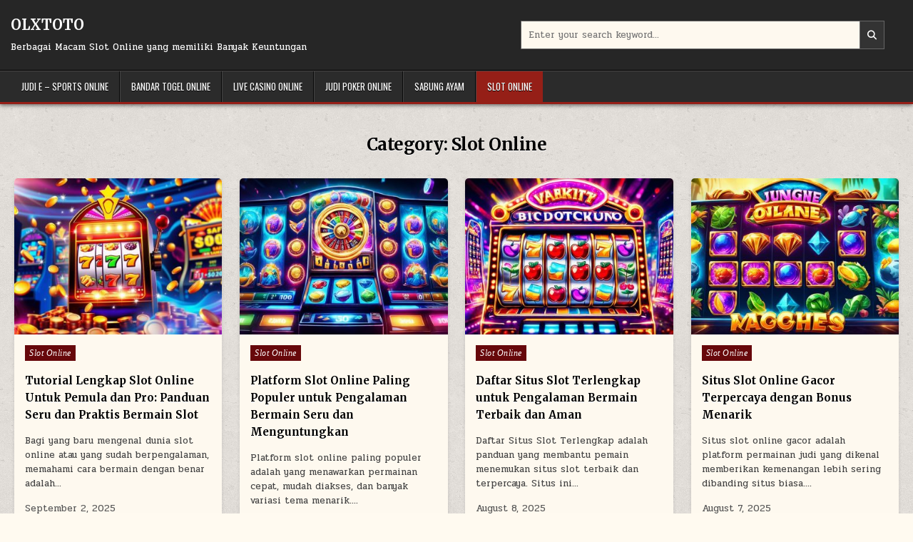

--- FILE ---
content_type: text/html; charset=UTF-8
request_url: https://gamblingbest-casino.org/category/slot-online/page/4/
body_size: 12520
content:
<!DOCTYPE html>
<html lang="en-US">
<head>
<meta charset="UTF-8">
<meta name="viewport" content="width=device-width, initial-scale=1.0">
<link rel="profile" href="https://gmpg.org/xfn/11">
<meta name='robots' content='index, follow, max-image-preview:large, max-snippet:-1, max-video-preview:-1' />

	<!-- This site is optimized with the Yoast SEO plugin v26.7 - https://yoast.com/wordpress/plugins/seo/ -->
	<title>Slot Online Archives - Page 4 of 303 - OLXTOTO</title>
	<link rel="canonical" href="https://gamblingbest-casino.org/category/slot-online/page/4/" />
	<link rel="prev" href="https://gamblingbest-casino.org/category/slot-online/page/3/" />
	<link rel="next" href="https://gamblingbest-casino.org/category/slot-online/page/5/" />
	<meta property="og:locale" content="en_US" />
	<meta property="og:type" content="article" />
	<meta property="og:title" content="Slot Online Archives - Page 4 of 303 - OLXTOTO" />
	<meta property="og:url" content="https://gamblingbest-casino.org/category/slot-online/" />
	<meta property="og:site_name" content="OLXTOTO" />
	<meta name="twitter:card" content="summary_large_image" />
	<script type="application/ld+json" class="yoast-schema-graph">{"@context":"https://schema.org","@graph":[{"@type":"CollectionPage","@id":"https://gamblingbest-casino.org/category/slot-online/","url":"https://gamblingbest-casino.org/category/slot-online/page/4/","name":"Slot Online Archives - Page 4 of 303 - OLXTOTO","isPartOf":{"@id":"https://gamblingbest-casino.org/#website"},"primaryImageOfPage":{"@id":"https://gamblingbest-casino.org/category/slot-online/page/4/#primaryimage"},"image":{"@id":"https://gamblingbest-casino.org/category/slot-online/page/4/#primaryimage"},"thumbnailUrl":"https://gamblingbest-casino.org/wp-content/uploads/2024/09/Situs-judi-slot-online-bonus-besar.jpg","breadcrumb":{"@id":"https://gamblingbest-casino.org/category/slot-online/page/4/#breadcrumb"},"inLanguage":"en-US"},{"@type":"ImageObject","inLanguage":"en-US","@id":"https://gamblingbest-casino.org/category/slot-online/page/4/#primaryimage","url":"https://gamblingbest-casino.org/wp-content/uploads/2024/09/Situs-judi-slot-online-bonus-besar.jpg","contentUrl":"https://gamblingbest-casino.org/wp-content/uploads/2024/09/Situs-judi-slot-online-bonus-besar.jpg","width":1344,"height":768,"caption":"Situs judi slot online bonus besar"},{"@type":"BreadcrumbList","@id":"https://gamblingbest-casino.org/category/slot-online/page/4/#breadcrumb","itemListElement":[{"@type":"ListItem","position":1,"name":"Home","item":"https://gamblingbest-casino.org/"},{"@type":"ListItem","position":2,"name":"Slot Online"}]},{"@type":"WebSite","@id":"https://gamblingbest-casino.org/#website","url":"https://gamblingbest-casino.org/","name":"OLXTOTO","description":"Berbagai Macam Slot Online yang memiliki Banyak Keuntungan","alternateName":"gamblingbest-casino.org","potentialAction":[{"@type":"SearchAction","target":{"@type":"EntryPoint","urlTemplate":"https://gamblingbest-casino.org/?s={search_term_string}"},"query-input":{"@type":"PropertyValueSpecification","valueRequired":true,"valueName":"search_term_string"}}],"inLanguage":"en-US"}]}</script>
	<!-- / Yoast SEO plugin. -->


<link rel='dns-prefetch' href='//fonts.googleapis.com' />
<link rel="alternate" type="application/rss+xml" title="OLXTOTO &raquo; Feed" href="https://gamblingbest-casino.org/feed/" />
<link rel="alternate" type="application/rss+xml" title="OLXTOTO &raquo; Slot Online Category Feed" href="https://gamblingbest-casino.org/category/slot-online/feed/" />
<style id='wp-img-auto-sizes-contain-inline-css' type='text/css'>
img:is([sizes=auto i],[sizes^="auto," i]){contain-intrinsic-size:3000px 1500px}
/*# sourceURL=wp-img-auto-sizes-contain-inline-css */
</style>
<style id='wp-emoji-styles-inline-css' type='text/css'>

	img.wp-smiley, img.emoji {
		display: inline !important;
		border: none !important;
		box-shadow: none !important;
		height: 1em !important;
		width: 1em !important;
		margin: 0 0.07em !important;
		vertical-align: -0.1em !important;
		background: none !important;
		padding: 0 !important;
	}
/*# sourceURL=wp-emoji-styles-inline-css */
</style>
<style id='wp-block-library-inline-css' type='text/css'>
:root{--wp-block-synced-color:#7a00df;--wp-block-synced-color--rgb:122,0,223;--wp-bound-block-color:var(--wp-block-synced-color);--wp-editor-canvas-background:#ddd;--wp-admin-theme-color:#007cba;--wp-admin-theme-color--rgb:0,124,186;--wp-admin-theme-color-darker-10:#006ba1;--wp-admin-theme-color-darker-10--rgb:0,107,160.5;--wp-admin-theme-color-darker-20:#005a87;--wp-admin-theme-color-darker-20--rgb:0,90,135;--wp-admin-border-width-focus:2px}@media (min-resolution:192dpi){:root{--wp-admin-border-width-focus:1.5px}}.wp-element-button{cursor:pointer}:root .has-very-light-gray-background-color{background-color:#eee}:root .has-very-dark-gray-background-color{background-color:#313131}:root .has-very-light-gray-color{color:#eee}:root .has-very-dark-gray-color{color:#313131}:root .has-vivid-green-cyan-to-vivid-cyan-blue-gradient-background{background:linear-gradient(135deg,#00d084,#0693e3)}:root .has-purple-crush-gradient-background{background:linear-gradient(135deg,#34e2e4,#4721fb 50%,#ab1dfe)}:root .has-hazy-dawn-gradient-background{background:linear-gradient(135deg,#faaca8,#dad0ec)}:root .has-subdued-olive-gradient-background{background:linear-gradient(135deg,#fafae1,#67a671)}:root .has-atomic-cream-gradient-background{background:linear-gradient(135deg,#fdd79a,#004a59)}:root .has-nightshade-gradient-background{background:linear-gradient(135deg,#330968,#31cdcf)}:root .has-midnight-gradient-background{background:linear-gradient(135deg,#020381,#2874fc)}:root{--wp--preset--font-size--normal:16px;--wp--preset--font-size--huge:42px}.has-regular-font-size{font-size:1em}.has-larger-font-size{font-size:2.625em}.has-normal-font-size{font-size:var(--wp--preset--font-size--normal)}.has-huge-font-size{font-size:var(--wp--preset--font-size--huge)}.has-text-align-center{text-align:center}.has-text-align-left{text-align:left}.has-text-align-right{text-align:right}.has-fit-text{white-space:nowrap!important}#end-resizable-editor-section{display:none}.aligncenter{clear:both}.items-justified-left{justify-content:flex-start}.items-justified-center{justify-content:center}.items-justified-right{justify-content:flex-end}.items-justified-space-between{justify-content:space-between}.screen-reader-text{border:0;clip-path:inset(50%);height:1px;margin:-1px;overflow:hidden;padding:0;position:absolute;width:1px;word-wrap:normal!important}.screen-reader-text:focus{background-color:#ddd;clip-path:none;color:#444;display:block;font-size:1em;height:auto;left:5px;line-height:normal;padding:15px 23px 14px;text-decoration:none;top:5px;width:auto;z-index:100000}html :where(.has-border-color){border-style:solid}html :where([style*=border-top-color]){border-top-style:solid}html :where([style*=border-right-color]){border-right-style:solid}html :where([style*=border-bottom-color]){border-bottom-style:solid}html :where([style*=border-left-color]){border-left-style:solid}html :where([style*=border-width]){border-style:solid}html :where([style*=border-top-width]){border-top-style:solid}html :where([style*=border-right-width]){border-right-style:solid}html :where([style*=border-bottom-width]){border-bottom-style:solid}html :where([style*=border-left-width]){border-left-style:solid}html :where(img[class*=wp-image-]){height:auto;max-width:100%}:where(figure){margin:0 0 1em}html :where(.is-position-sticky){--wp-admin--admin-bar--position-offset:var(--wp-admin--admin-bar--height,0px)}@media screen and (max-width:600px){html :where(.is-position-sticky){--wp-admin--admin-bar--position-offset:0px}}

/*# sourceURL=wp-block-library-inline-css */
</style><style id='global-styles-inline-css' type='text/css'>
:root{--wp--preset--aspect-ratio--square: 1;--wp--preset--aspect-ratio--4-3: 4/3;--wp--preset--aspect-ratio--3-4: 3/4;--wp--preset--aspect-ratio--3-2: 3/2;--wp--preset--aspect-ratio--2-3: 2/3;--wp--preset--aspect-ratio--16-9: 16/9;--wp--preset--aspect-ratio--9-16: 9/16;--wp--preset--color--black: #000000;--wp--preset--color--cyan-bluish-gray: #abb8c3;--wp--preset--color--white: #ffffff;--wp--preset--color--pale-pink: #f78da7;--wp--preset--color--vivid-red: #cf2e2e;--wp--preset--color--luminous-vivid-orange: #ff6900;--wp--preset--color--luminous-vivid-amber: #fcb900;--wp--preset--color--light-green-cyan: #7bdcb5;--wp--preset--color--vivid-green-cyan: #00d084;--wp--preset--color--pale-cyan-blue: #8ed1fc;--wp--preset--color--vivid-cyan-blue: #0693e3;--wp--preset--color--vivid-purple: #9b51e0;--wp--preset--gradient--vivid-cyan-blue-to-vivid-purple: linear-gradient(135deg,rgb(6,147,227) 0%,rgb(155,81,224) 100%);--wp--preset--gradient--light-green-cyan-to-vivid-green-cyan: linear-gradient(135deg,rgb(122,220,180) 0%,rgb(0,208,130) 100%);--wp--preset--gradient--luminous-vivid-amber-to-luminous-vivid-orange: linear-gradient(135deg,rgb(252,185,0) 0%,rgb(255,105,0) 100%);--wp--preset--gradient--luminous-vivid-orange-to-vivid-red: linear-gradient(135deg,rgb(255,105,0) 0%,rgb(207,46,46) 100%);--wp--preset--gradient--very-light-gray-to-cyan-bluish-gray: linear-gradient(135deg,rgb(238,238,238) 0%,rgb(169,184,195) 100%);--wp--preset--gradient--cool-to-warm-spectrum: linear-gradient(135deg,rgb(74,234,220) 0%,rgb(151,120,209) 20%,rgb(207,42,186) 40%,rgb(238,44,130) 60%,rgb(251,105,98) 80%,rgb(254,248,76) 100%);--wp--preset--gradient--blush-light-purple: linear-gradient(135deg,rgb(255,206,236) 0%,rgb(152,150,240) 100%);--wp--preset--gradient--blush-bordeaux: linear-gradient(135deg,rgb(254,205,165) 0%,rgb(254,45,45) 50%,rgb(107,0,62) 100%);--wp--preset--gradient--luminous-dusk: linear-gradient(135deg,rgb(255,203,112) 0%,rgb(199,81,192) 50%,rgb(65,88,208) 100%);--wp--preset--gradient--pale-ocean: linear-gradient(135deg,rgb(255,245,203) 0%,rgb(182,227,212) 50%,rgb(51,167,181) 100%);--wp--preset--gradient--electric-grass: linear-gradient(135deg,rgb(202,248,128) 0%,rgb(113,206,126) 100%);--wp--preset--gradient--midnight: linear-gradient(135deg,rgb(2,3,129) 0%,rgb(40,116,252) 100%);--wp--preset--font-size--small: 13px;--wp--preset--font-size--medium: 20px;--wp--preset--font-size--large: 36px;--wp--preset--font-size--x-large: 42px;--wp--preset--spacing--20: 0.44rem;--wp--preset--spacing--30: 0.67rem;--wp--preset--spacing--40: 1rem;--wp--preset--spacing--50: 1.5rem;--wp--preset--spacing--60: 2.25rem;--wp--preset--spacing--70: 3.38rem;--wp--preset--spacing--80: 5.06rem;--wp--preset--shadow--natural: 6px 6px 9px rgba(0, 0, 0, 0.2);--wp--preset--shadow--deep: 12px 12px 50px rgba(0, 0, 0, 0.4);--wp--preset--shadow--sharp: 6px 6px 0px rgba(0, 0, 0, 0.2);--wp--preset--shadow--outlined: 6px 6px 0px -3px rgb(255, 255, 255), 6px 6px rgb(0, 0, 0);--wp--preset--shadow--crisp: 6px 6px 0px rgb(0, 0, 0);}:where(.is-layout-flex){gap: 0.5em;}:where(.is-layout-grid){gap: 0.5em;}body .is-layout-flex{display: flex;}.is-layout-flex{flex-wrap: wrap;align-items: center;}.is-layout-flex > :is(*, div){margin: 0;}body .is-layout-grid{display: grid;}.is-layout-grid > :is(*, div){margin: 0;}:where(.wp-block-columns.is-layout-flex){gap: 2em;}:where(.wp-block-columns.is-layout-grid){gap: 2em;}:where(.wp-block-post-template.is-layout-flex){gap: 1.25em;}:where(.wp-block-post-template.is-layout-grid){gap: 1.25em;}.has-black-color{color: var(--wp--preset--color--black) !important;}.has-cyan-bluish-gray-color{color: var(--wp--preset--color--cyan-bluish-gray) !important;}.has-white-color{color: var(--wp--preset--color--white) !important;}.has-pale-pink-color{color: var(--wp--preset--color--pale-pink) !important;}.has-vivid-red-color{color: var(--wp--preset--color--vivid-red) !important;}.has-luminous-vivid-orange-color{color: var(--wp--preset--color--luminous-vivid-orange) !important;}.has-luminous-vivid-amber-color{color: var(--wp--preset--color--luminous-vivid-amber) !important;}.has-light-green-cyan-color{color: var(--wp--preset--color--light-green-cyan) !important;}.has-vivid-green-cyan-color{color: var(--wp--preset--color--vivid-green-cyan) !important;}.has-pale-cyan-blue-color{color: var(--wp--preset--color--pale-cyan-blue) !important;}.has-vivid-cyan-blue-color{color: var(--wp--preset--color--vivid-cyan-blue) !important;}.has-vivid-purple-color{color: var(--wp--preset--color--vivid-purple) !important;}.has-black-background-color{background-color: var(--wp--preset--color--black) !important;}.has-cyan-bluish-gray-background-color{background-color: var(--wp--preset--color--cyan-bluish-gray) !important;}.has-white-background-color{background-color: var(--wp--preset--color--white) !important;}.has-pale-pink-background-color{background-color: var(--wp--preset--color--pale-pink) !important;}.has-vivid-red-background-color{background-color: var(--wp--preset--color--vivid-red) !important;}.has-luminous-vivid-orange-background-color{background-color: var(--wp--preset--color--luminous-vivid-orange) !important;}.has-luminous-vivid-amber-background-color{background-color: var(--wp--preset--color--luminous-vivid-amber) !important;}.has-light-green-cyan-background-color{background-color: var(--wp--preset--color--light-green-cyan) !important;}.has-vivid-green-cyan-background-color{background-color: var(--wp--preset--color--vivid-green-cyan) !important;}.has-pale-cyan-blue-background-color{background-color: var(--wp--preset--color--pale-cyan-blue) !important;}.has-vivid-cyan-blue-background-color{background-color: var(--wp--preset--color--vivid-cyan-blue) !important;}.has-vivid-purple-background-color{background-color: var(--wp--preset--color--vivid-purple) !important;}.has-black-border-color{border-color: var(--wp--preset--color--black) !important;}.has-cyan-bluish-gray-border-color{border-color: var(--wp--preset--color--cyan-bluish-gray) !important;}.has-white-border-color{border-color: var(--wp--preset--color--white) !important;}.has-pale-pink-border-color{border-color: var(--wp--preset--color--pale-pink) !important;}.has-vivid-red-border-color{border-color: var(--wp--preset--color--vivid-red) !important;}.has-luminous-vivid-orange-border-color{border-color: var(--wp--preset--color--luminous-vivid-orange) !important;}.has-luminous-vivid-amber-border-color{border-color: var(--wp--preset--color--luminous-vivid-amber) !important;}.has-light-green-cyan-border-color{border-color: var(--wp--preset--color--light-green-cyan) !important;}.has-vivid-green-cyan-border-color{border-color: var(--wp--preset--color--vivid-green-cyan) !important;}.has-pale-cyan-blue-border-color{border-color: var(--wp--preset--color--pale-cyan-blue) !important;}.has-vivid-cyan-blue-border-color{border-color: var(--wp--preset--color--vivid-cyan-blue) !important;}.has-vivid-purple-border-color{border-color: var(--wp--preset--color--vivid-purple) !important;}.has-vivid-cyan-blue-to-vivid-purple-gradient-background{background: var(--wp--preset--gradient--vivid-cyan-blue-to-vivid-purple) !important;}.has-light-green-cyan-to-vivid-green-cyan-gradient-background{background: var(--wp--preset--gradient--light-green-cyan-to-vivid-green-cyan) !important;}.has-luminous-vivid-amber-to-luminous-vivid-orange-gradient-background{background: var(--wp--preset--gradient--luminous-vivid-amber-to-luminous-vivid-orange) !important;}.has-luminous-vivid-orange-to-vivid-red-gradient-background{background: var(--wp--preset--gradient--luminous-vivid-orange-to-vivid-red) !important;}.has-very-light-gray-to-cyan-bluish-gray-gradient-background{background: var(--wp--preset--gradient--very-light-gray-to-cyan-bluish-gray) !important;}.has-cool-to-warm-spectrum-gradient-background{background: var(--wp--preset--gradient--cool-to-warm-spectrum) !important;}.has-blush-light-purple-gradient-background{background: var(--wp--preset--gradient--blush-light-purple) !important;}.has-blush-bordeaux-gradient-background{background: var(--wp--preset--gradient--blush-bordeaux) !important;}.has-luminous-dusk-gradient-background{background: var(--wp--preset--gradient--luminous-dusk) !important;}.has-pale-ocean-gradient-background{background: var(--wp--preset--gradient--pale-ocean) !important;}.has-electric-grass-gradient-background{background: var(--wp--preset--gradient--electric-grass) !important;}.has-midnight-gradient-background{background: var(--wp--preset--gradient--midnight) !important;}.has-small-font-size{font-size: var(--wp--preset--font-size--small) !important;}.has-medium-font-size{font-size: var(--wp--preset--font-size--medium) !important;}.has-large-font-size{font-size: var(--wp--preset--font-size--large) !important;}.has-x-large-font-size{font-size: var(--wp--preset--font-size--x-large) !important;}
/*# sourceURL=global-styles-inline-css */
</style>

<style id='classic-theme-styles-inline-css' type='text/css'>
/*! This file is auto-generated */
.wp-block-button__link{color:#fff;background-color:#32373c;border-radius:9999px;box-shadow:none;text-decoration:none;padding:calc(.667em + 2px) calc(1.333em + 2px);font-size:1.125em}.wp-block-file__button{background:#32373c;color:#fff;text-decoration:none}
/*# sourceURL=/wp-includes/css/classic-themes.min.css */
</style>
<link rel='stylesheet' id='dashicons-css' href='https://gamblingbest-casino.org/wp-includes/css/dashicons.min.css?ver=6.9' type='text/css' media='all' />
<link rel='stylesheet' id='admin-bar-css' href='https://gamblingbest-casino.org/wp-includes/css/admin-bar.min.css?ver=6.9' type='text/css' media='all' />
<style id='admin-bar-inline-css' type='text/css'>

    /* Hide CanvasJS credits for P404 charts specifically */
    #p404RedirectChart .canvasjs-chart-credit {
        display: none !important;
    }
    
    #p404RedirectChart canvas {
        border-radius: 6px;
    }

    .p404-redirect-adminbar-weekly-title {
        font-weight: bold;
        font-size: 14px;
        color: #fff;
        margin-bottom: 6px;
    }

    #wpadminbar #wp-admin-bar-p404_free_top_button .ab-icon:before {
        content: "\f103";
        color: #dc3545;
        top: 3px;
    }
    
    #wp-admin-bar-p404_free_top_button .ab-item {
        min-width: 80px !important;
        padding: 0px !important;
    }
    
    /* Ensure proper positioning and z-index for P404 dropdown */
    .p404-redirect-adminbar-dropdown-wrap { 
        min-width: 0; 
        padding: 0;
        position: static !important;
    }
    
    #wpadminbar #wp-admin-bar-p404_free_top_button_dropdown {
        position: static !important;
    }
    
    #wpadminbar #wp-admin-bar-p404_free_top_button_dropdown .ab-item {
        padding: 0 !important;
        margin: 0 !important;
    }
    
    .p404-redirect-dropdown-container {
        min-width: 340px;
        padding: 18px 18px 12px 18px;
        background: #23282d !important;
        color: #fff;
        border-radius: 12px;
        box-shadow: 0 8px 32px rgba(0,0,0,0.25);
        margin-top: 10px;
        position: relative !important;
        z-index: 999999 !important;
        display: block !important;
        border: 1px solid #444;
    }
    
    /* Ensure P404 dropdown appears on hover */
    #wpadminbar #wp-admin-bar-p404_free_top_button .p404-redirect-dropdown-container { 
        display: none !important;
    }
    
    #wpadminbar #wp-admin-bar-p404_free_top_button:hover .p404-redirect-dropdown-container { 
        display: block !important;
    }
    
    #wpadminbar #wp-admin-bar-p404_free_top_button:hover #wp-admin-bar-p404_free_top_button_dropdown .p404-redirect-dropdown-container {
        display: block !important;
    }
    
    .p404-redirect-card {
        background: #2c3338;
        border-radius: 8px;
        padding: 18px 18px 12px 18px;
        box-shadow: 0 2px 8px rgba(0,0,0,0.07);
        display: flex;
        flex-direction: column;
        align-items: flex-start;
        border: 1px solid #444;
    }
    
    .p404-redirect-btn {
        display: inline-block;
        background: #dc3545;
        color: #fff !important;
        font-weight: bold;
        padding: 5px 22px;
        border-radius: 8px;
        text-decoration: none;
        font-size: 17px;
        transition: background 0.2s, box-shadow 0.2s;
        margin-top: 8px;
        box-shadow: 0 2px 8px rgba(220,53,69,0.15);
        text-align: center;
        line-height: 1.6;
    }
    
    .p404-redirect-btn:hover {
        background: #c82333;
        color: #fff !important;
        box-shadow: 0 4px 16px rgba(220,53,69,0.25);
    }
    
    /* Prevent conflicts with other admin bar dropdowns */
    #wpadminbar .ab-top-menu > li:hover > .ab-item,
    #wpadminbar .ab-top-menu > li.hover > .ab-item {
        z-index: auto;
    }
    
    #wpadminbar #wp-admin-bar-p404_free_top_button:hover > .ab-item {
        z-index: 999998 !important;
    }
    
/*# sourceURL=admin-bar-inline-css */
</style>
<link rel='stylesheet' id='gridmode-maincss-css' href='https://gamblingbest-casino.org/wp-content/themes/gridmode/style.css?ver=1.0.4' type='text/css' media='all' />
<link rel='stylesheet' id='fontawesome-css' href='https://gamblingbest-casino.org/wp-content/themes/gridmode/assets/css/all.min.css?ver=1.0.4' type='text/css' media='all' />
<link rel='stylesheet' id='gridmode-webfont-css' href='https://fonts.googleapis.com/css2?family=Oswald:wght@400;500;700&#038;family=Pridi:wght@400;500;700&#038;family=Merriweather:ital,wght@0,400;0,700;1,400;1,700&#038;display=swap' type='text/css' media='all' />
<script type="text/javascript" src="https://gamblingbest-casino.org/wp-includes/js/jquery/jquery.min.js?ver=3.7.1" id="jquery-core-js"></script>
<script type="text/javascript" src="https://gamblingbest-casino.org/wp-includes/js/jquery/jquery-migrate.min.js?ver=3.4.1" id="jquery-migrate-js"></script>
<link rel="https://api.w.org/" href="https://gamblingbest-casino.org/wp-json/" /><link rel="alternate" title="JSON" type="application/json" href="https://gamblingbest-casino.org/wp-json/wp/v2/categories/1" /><link rel="EditURI" type="application/rsd+xml" title="RSD" href="https://gamblingbest-casino.org/xmlrpc.php?rsd" />
<meta name="generator" content="WordPress 6.9" />
    <style type="text/css">
            .gridmode-site-title, .gridmode-site-title a, .gridmode-site-description {color: #ffffff;}
        </style>
    <style type="text/css" id="custom-background-css">
body.custom-background { background-image: url("https://gamblingbest-casino.org/wp-content/themes/gridmode/assets/images/background.png"); background-position: left top; background-size: auto; background-repeat: repeat; background-attachment: fixed; }
</style>
	</head>

<body class="archive paged category category-slot-online category-1 custom-background paged-4 category-paged-4 wp-theme-gridmode gridmode-animated gridmode-fadein gridmode-theme-is-active gridmode-layout-type-full gridmode-masonry-inactive gridmode-flexbox-grid gridmode-square-social-buttons gridmode-layout-full-width gridmode-header-style-logo-search-social gridmode-logo-above-title gridmode-primary-menu-active gridmode-primary-mobile-menu-active gridmode-secondary-menu-active gridmode-secondary-mobile-menu-active gridmode-secondary-menu-before-footer gridmode-social-buttons-active gridmode-full-width-thumbnail gridmode-uc-links" id="gridmode-site-body" itemscope="itemscope" itemtype="https://schema.org/WebPage">
<a class="skip-link screen-reader-text" href="#gridmode-content-wrapper">Skip to content</a>




<div class="gridmode-site-header gridmode-container" id="gridmode-header" itemscope="itemscope" itemtype="https://schema.org/WPHeader" role="banner">
<div class="gridmode-head-content gridmode-clearfix" id="gridmode-head-content">

<div class="gridmode-header-inside gridmode-clearfix">
<div class="gridmode-header-inside-content gridmode-clearfix">
<div class="gridmode-outer-wrapper">
<div class="gridmode-header-inside-container">

<div class="gridmode-header-layout-logo gridmode-header-layout-item">
<div class="gridmode-header-layout-logo-inside gridmode-header-layout-item-inside">
    <div class="site-branding">
                    <p class="gridmode-site-title"><a href="https://gamblingbest-casino.org/" rel="home">OLXTOTO</a></p>
            <p class="gridmode-site-description">Berbagai Macam Slot Online yang memiliki Banyak Keuntungan</p>        </div>
</div>
</div>

<div class="gridmode-header-layout-search gridmode-header-layout-item">
<div class="gridmode-header-layout-search-inside gridmode-header-layout-item-inside">

<form role="search" method="get" class="gridmode-search-form" action="https://gamblingbest-casino.org/">
<label>
    <span class="gridmode-sr-only">Search for:</span>
    <input type="search" class="gridmode-search-field" placeholder="Enter your search keyword..." value="" name="s" />
</label>
<input type="submit" class="gridmode-search-submit" value="&#xf002;" />
</form></div>
</div>

<div class="gridmode-header-layout-social gridmode-header-layout-item">
<div class="gridmode-header-layout-social-inside gridmode-header-layout-item-inside">
    <div class='gridmode-social-icons'>
                                                                                                                                                                                                                                                                                        </div>
    </div>
</div>

</div>
</div>
</div>
</div>

</div><!--/#gridmode-head-content -->
</div><!--/#gridmode-header -->



<div class="gridmode-container gridmode-primary-menu-container gridmode-clearfix">
<div class="gridmode-primary-menu-container-inside gridmode-clearfix">
<nav class="gridmode-nav-primary" id="gridmode-primary-navigation" itemscope="itemscope" itemtype="https://schema.org/SiteNavigationElement" aria-label="Primary Menu">
<div class="gridmode-outer-wrapper">
<button class="gridmode-primary-responsive-menu-icon" aria-controls="gridmode-menu-primary-navigation" aria-expanded="false">Menu</button>
<ul id="gridmode-menu-primary-navigation" class="gridmode-primary-nav-menu gridmode-menu-primary gridmode-clearfix"><li id="menu-item-3276" class="menu-item menu-item-type-taxonomy menu-item-object-category menu-item-3276"><a href="https://gamblingbest-casino.org/category/judi-e-sports-online/">Judi E &#8211; Sports Online</a></li>
<li id="menu-item-3277" class="menu-item menu-item-type-taxonomy menu-item-object-category menu-item-3277"><a href="https://gamblingbest-casino.org/category/bandar-togel-online/">Bandar Togel Online</a></li>
<li id="menu-item-3278" class="menu-item menu-item-type-taxonomy menu-item-object-category menu-item-3278"><a href="https://gamblingbest-casino.org/category/live-casino-online/">Live Casino Online</a></li>
<li id="menu-item-3279" class="menu-item menu-item-type-taxonomy menu-item-object-category menu-item-3279"><a href="https://gamblingbest-casino.org/category/judi-poker-online/">Judi Poker Online</a></li>
<li id="menu-item-3280" class="menu-item menu-item-type-taxonomy menu-item-object-category menu-item-3280"><a href="https://gamblingbest-casino.org/category/sabung-ayam/">Sabung Ayam</a></li>
<li id="menu-item-3281" class="menu-item menu-item-type-taxonomy menu-item-object-category current-menu-item menu-item-3281"><a href="https://gamblingbest-casino.org/category/slot-online/" aria-current="page">Slot Online</a></li>
</ul></div>
</nav>
</div>
</div>



<div class="gridmode-outer-wrapper" id="gridmode-wrapper-outside">

<div class="gridmode-container gridmode-clearfix" id="gridmode-wrapper">
<div class="gridmode-content-wrapper gridmode-clearfix" id="gridmode-content-wrapper">
<div class="gridmode-main-wrapper gridmode-clearfix" id="gridmode-main-wrapper" itemscope="itemscope" itemtype="https://schema.org/Blog" role="main">
<div class="theiaStickySidebar">
<div class="gridmode-main-wrapper-inside gridmode-clearfix">

<div class="gridmode-left-right-wrapper gridmode-clearfix">

<div class="gridmode-right-top-wrapper">
<div class="gridmode-featured-posts-area gridmode-featured-posts-area-top gridmode-clearfix">

</div>
</div>
</div>

<div class="gridmode-posts-wrapper" id="gridmode-posts-wrapper">

<div class="gridmode-page-header-outside">
<header class="gridmode-page-header">
<div class="gridmode-page-header-inside">
<h1 class="page-title">Category: <span>Slot Online</span></h1></div>
</header>
</div>

<div class="gridmode-posts-content gridmode-clearfix">


    
    <div class="gridmode-posts gridmode-posts-grid gridmode-clearfix">
    
        
<div id="gridmode-grid-post-5496" class="gridmode-grid-post gridmode-4-col gridmode-360w-270h-grid-thumbnail gridmode-small-height-grid-thumbnail">
<div class="gridmode-grid-post-inside">

                <div class="gridmode-grid-post-thumbnail gridmode-grid-post-block">
                    <a href="https://gamblingbest-casino.org/tutorial-lengkap-slot-online-untuk-pemula-dan-pro/" class="gridmode-grid-post-thumbnail-link" title="Permanent Link to Tutorial Lengkap Slot Online Untuk Pemula dan Pro: Panduan Seru dan Praktis Bermain Slot"><img width="360" height="270" src="https://gamblingbest-casino.org/wp-content/uploads/2024/09/Situs-judi-slot-online-bonus-besar-360x270.jpg" class="gridmode-grid-post-thumbnail-img wp-post-image" alt="Situs judi slot online bonus besar" title="Tutorial Lengkap Slot Online Untuk Pemula dan Pro: Panduan Seru dan Praktis Bermain Slot" decoding="async" fetchpriority="high" /></a>
        
                
                    <div class="gridmode-grid-share-buttons-wrapper"><div class="gridmode-grid-share-buttons gridmode-clearfix"><a class="gridmode-grid-share-button gridmode-grid-share-button-twitter" href="https://x.com/intent/post?text=Tutorial%20Lengkap%20Slot%20Online%20Untuk%20Pemula%20dan%20Pro%3A%20Panduan%20Seru%20dan%20Praktis%20Bermain%20Slot&#038;url=https%3A%2F%2Fgamblingbest-casino.org%2Ftutorial-lengkap-slot-online-untuk-pemula-dan-pro%2F" target="_blank" rel="nofollow" aria-label="Share on X : Tutorial Lengkap Slot Online Untuk Pemula dan Pro: Panduan Seru dan Praktis Bermain Slot"><i class="fab fa-x-twitter" aria-hidden="true" title="Share this on X"></i></a><a class="gridmode-grid-share-button gridmode-grid-share-button-facebook" href="https://www.facebook.com/sharer.php?u=https%3A%2F%2Fgamblingbest-casino.org%2Ftutorial-lengkap-slot-online-untuk-pemula-dan-pro%2F" target="_blank" rel="nofollow" aria-label="Share on Facebook : Tutorial Lengkap Slot Online Untuk Pemula dan Pro: Panduan Seru dan Praktis Bermain Slot"><i class="fab fa-facebook-f" aria-hidden="true" title="Share this on Facebook"></i></a><a class="gridmode-grid-share-button gridmode-grid-share-button-pinterest" href="https://pinterest.com/pin/create/button/?url=https%3A%2F%2Fgamblingbest-casino.org%2Ftutorial-lengkap-slot-online-untuk-pemula-dan-pro%2F&#038;media=https://gamblingbest-casino.org/wp-content/uploads/2024/09/Situs-judi-slot-online-bonus-besar.jpg&#038;description=Tutorial%20Lengkap%20Slot%20Online%20Untuk%20Pemula%20dan%20Pro%3A%20Panduan%20Seru%20dan%20Praktis%20Bermain%20Slot" target="_blank" rel="nofollow" aria-label="Share on Pinterest: Tutorial Lengkap Slot Online Untuk Pemula dan Pro: Panduan Seru dan Praktis Bermain Slot"><i class="fab fa-pinterest" aria-hidden="true" title="Share this on Pinterest"></i></a><a class="gridmode-grid-share-button gridmode-grid-share-button-linkedin" href="https://www.linkedin.com/shareArticle?mini=true&#038;title=Tutorial%20Lengkap%20Slot%20Online%20Untuk%20Pemula%20dan%20Pro%3A%20Panduan%20Seru%20dan%20Praktis%20Bermain%20Slot&#038;url=https%3A%2F%2Fgamblingbest-casino.org%2Ftutorial-lengkap-slot-online-untuk-pemula-dan-pro%2F" target="_blank" rel="nofollow" aria-label="Share on Linkedin : Tutorial Lengkap Slot Online Untuk Pemula dan Pro: Panduan Seru dan Praktis Bermain Slot"><i class="fab fa-linkedin-in" aria-hidden="true" title="Share this on Linkedin"></i></a></div></div>            </div>
        
    
    <div class="gridmode-grid-post-details gridmode-grid-post-block">
            <div class="gridmode-grid-post-categories gridmode-grid-post-details-block"><span class="gridmode-sr-only">Posted in </span><a href="https://gamblingbest-casino.org/category/slot-online/" rel="category tag">Slot Online</a></div>    
        
                    <h3 class="gridmode-grid-post-title gridmode-grid-post-details-block"><a href="https://gamblingbest-casino.org/tutorial-lengkap-slot-online-untuk-pemula-dan-pro/" rel="bookmark">Tutorial Lengkap Slot Online Untuk Pemula dan Pro: Panduan Seru dan Praktis Bermain Slot</a></h3>        
        
                                        <div class="gridmode-grid-post-snippet gridmode-grid-post-excerpt gridmode-grid-post-details-block"><div class="gridmode-grid-post-snippet-inside"><p>Bagi yang baru mengenal dunia slot online atau yang sudah berpengalaman, memahami cara bermain dengan benar adalah&#8230;</p>
</div></div>
                        
                <div class="gridmode-grid-post-footer gridmode-grid-post-details-block">
    <div class="gridmode-grid-post-footer-inside">
    <span class="gridmode-grid-post-date gridmode-grid-post-meta">September 2, 2025</span>        </div>
    </div>
        </div>

    
</div>
</div>
    
        
<div id="gridmode-grid-post-5398" class="gridmode-grid-post gridmode-4-col gridmode-360w-270h-grid-thumbnail gridmode-small-height-grid-thumbnail">
<div class="gridmode-grid-post-inside">

                <div class="gridmode-grid-post-thumbnail gridmode-grid-post-block">
                    <a href="https://gamblingbest-casino.org/platform-slot-online-paling-populer/" class="gridmode-grid-post-thumbnail-link" title="Permanent Link to Platform Slot Online Paling Populer untuk Pengalaman Bermain Seru dan Menguntungkan"><img width="360" height="270" src="https://gamblingbest-casino.org/wp-content/uploads/2024/07/Judi-Slot-Online-360x270.jpg" class="gridmode-grid-post-thumbnail-img wp-post-image" alt="Judi Slot Online" title="Platform Slot Online Paling Populer untuk Pengalaman Bermain Seru dan Menguntungkan" decoding="async" /></a>
        
                
                    <div class="gridmode-grid-share-buttons-wrapper"><div class="gridmode-grid-share-buttons gridmode-clearfix"><a class="gridmode-grid-share-button gridmode-grid-share-button-twitter" href="https://x.com/intent/post?text=Platform%20Slot%20Online%20Paling%20Populer%20untuk%20Pengalaman%20Bermain%20Seru%20dan%20Menguntungkan&#038;url=https%3A%2F%2Fgamblingbest-casino.org%2Fplatform-slot-online-paling-populer%2F" target="_blank" rel="nofollow" aria-label="Share on X : Platform Slot Online Paling Populer untuk Pengalaman Bermain Seru dan Menguntungkan"><i class="fab fa-x-twitter" aria-hidden="true" title="Share this on X"></i></a><a class="gridmode-grid-share-button gridmode-grid-share-button-facebook" href="https://www.facebook.com/sharer.php?u=https%3A%2F%2Fgamblingbest-casino.org%2Fplatform-slot-online-paling-populer%2F" target="_blank" rel="nofollow" aria-label="Share on Facebook : Platform Slot Online Paling Populer untuk Pengalaman Bermain Seru dan Menguntungkan"><i class="fab fa-facebook-f" aria-hidden="true" title="Share this on Facebook"></i></a><a class="gridmode-grid-share-button gridmode-grid-share-button-pinterest" href="https://pinterest.com/pin/create/button/?url=https%3A%2F%2Fgamblingbest-casino.org%2Fplatform-slot-online-paling-populer%2F&#038;media=https://gamblingbest-casino.org/wp-content/uploads/2024/07/Judi-Slot-Online.jpg&#038;description=Platform%20Slot%20Online%20Paling%20Populer%20untuk%20Pengalaman%20Bermain%20Seru%20dan%20Menguntungkan" target="_blank" rel="nofollow" aria-label="Share on Pinterest: Platform Slot Online Paling Populer untuk Pengalaman Bermain Seru dan Menguntungkan"><i class="fab fa-pinterest" aria-hidden="true" title="Share this on Pinterest"></i></a><a class="gridmode-grid-share-button gridmode-grid-share-button-linkedin" href="https://www.linkedin.com/shareArticle?mini=true&#038;title=Platform%20Slot%20Online%20Paling%20Populer%20untuk%20Pengalaman%20Bermain%20Seru%20dan%20Menguntungkan&#038;url=https%3A%2F%2Fgamblingbest-casino.org%2Fplatform-slot-online-paling-populer%2F" target="_blank" rel="nofollow" aria-label="Share on Linkedin : Platform Slot Online Paling Populer untuk Pengalaman Bermain Seru dan Menguntungkan"><i class="fab fa-linkedin-in" aria-hidden="true" title="Share this on Linkedin"></i></a></div></div>            </div>
        
    
    <div class="gridmode-grid-post-details gridmode-grid-post-block">
            <div class="gridmode-grid-post-categories gridmode-grid-post-details-block"><span class="gridmode-sr-only">Posted in </span><a href="https://gamblingbest-casino.org/category/slot-online/" rel="category tag">Slot Online</a></div>    
        
                    <h3 class="gridmode-grid-post-title gridmode-grid-post-details-block"><a href="https://gamblingbest-casino.org/platform-slot-online-paling-populer/" rel="bookmark">Platform Slot Online Paling Populer untuk Pengalaman Bermain Seru dan Menguntungkan</a></h3>        
        
                                        <div class="gridmode-grid-post-snippet gridmode-grid-post-excerpt gridmode-grid-post-details-block"><div class="gridmode-grid-post-snippet-inside"><p>Platform slot online paling populer adalah yang menawarkan permainan cepat, mudah diakses, dan banyak variasi tema menarik&#8230;.</p>
</div></div>
                        
                <div class="gridmode-grid-post-footer gridmode-grid-post-details-block">
    <div class="gridmode-grid-post-footer-inside">
    <span class="gridmode-grid-post-date gridmode-grid-post-meta">August 9, 2025</span>        </div>
    </div>
        </div>

    
</div>
</div>
    
        
<div id="gridmode-grid-post-5399" class="gridmode-grid-post gridmode-4-col gridmode-360w-270h-grid-thumbnail gridmode-small-height-grid-thumbnail">
<div class="gridmode-grid-post-inside">

                <div class="gridmode-grid-post-thumbnail gridmode-grid-post-block">
                    <a href="https://gamblingbest-casino.org/daftar-situs-slot-terlengkap/" class="gridmode-grid-post-thumbnail-link" title="Permanent Link to Daftar Situs Slot Terlengkap untuk Pengalaman Bermain Terbaik dan Aman"><img width="360" height="270" src="https://gamblingbest-casino.org/wp-content/uploads/2024/07/Jackpot-Slot-Terbesar-360x270.jpg" class="gridmode-grid-post-thumbnail-img wp-post-image" alt="Jackpot Slot Terbesar" title="Daftar Situs Slot Terlengkap untuk Pengalaman Bermain Terbaik dan Aman" decoding="async" /></a>
        
                
                    <div class="gridmode-grid-share-buttons-wrapper"><div class="gridmode-grid-share-buttons gridmode-clearfix"><a class="gridmode-grid-share-button gridmode-grid-share-button-twitter" href="https://x.com/intent/post?text=Daftar%20Situs%20Slot%20Terlengkap%20untuk%20Pengalaman%20Bermain%20Terbaik%20dan%20Aman&#038;url=https%3A%2F%2Fgamblingbest-casino.org%2Fdaftar-situs-slot-terlengkap%2F" target="_blank" rel="nofollow" aria-label="Share on X : Daftar Situs Slot Terlengkap untuk Pengalaman Bermain Terbaik dan Aman"><i class="fab fa-x-twitter" aria-hidden="true" title="Share this on X"></i></a><a class="gridmode-grid-share-button gridmode-grid-share-button-facebook" href="https://www.facebook.com/sharer.php?u=https%3A%2F%2Fgamblingbest-casino.org%2Fdaftar-situs-slot-terlengkap%2F" target="_blank" rel="nofollow" aria-label="Share on Facebook : Daftar Situs Slot Terlengkap untuk Pengalaman Bermain Terbaik dan Aman"><i class="fab fa-facebook-f" aria-hidden="true" title="Share this on Facebook"></i></a><a class="gridmode-grid-share-button gridmode-grid-share-button-pinterest" href="https://pinterest.com/pin/create/button/?url=https%3A%2F%2Fgamblingbest-casino.org%2Fdaftar-situs-slot-terlengkap%2F&#038;media=https://gamblingbest-casino.org/wp-content/uploads/2024/07/Jackpot-Slot-Terbesar.jpg&#038;description=Daftar%20Situs%20Slot%20Terlengkap%20untuk%20Pengalaman%20Bermain%20Terbaik%20dan%20Aman" target="_blank" rel="nofollow" aria-label="Share on Pinterest: Daftar Situs Slot Terlengkap untuk Pengalaman Bermain Terbaik dan Aman"><i class="fab fa-pinterest" aria-hidden="true" title="Share this on Pinterest"></i></a><a class="gridmode-grid-share-button gridmode-grid-share-button-linkedin" href="https://www.linkedin.com/shareArticle?mini=true&#038;title=Daftar%20Situs%20Slot%20Terlengkap%20untuk%20Pengalaman%20Bermain%20Terbaik%20dan%20Aman&#038;url=https%3A%2F%2Fgamblingbest-casino.org%2Fdaftar-situs-slot-terlengkap%2F" target="_blank" rel="nofollow" aria-label="Share on Linkedin : Daftar Situs Slot Terlengkap untuk Pengalaman Bermain Terbaik dan Aman"><i class="fab fa-linkedin-in" aria-hidden="true" title="Share this on Linkedin"></i></a></div></div>            </div>
        
    
    <div class="gridmode-grid-post-details gridmode-grid-post-block">
            <div class="gridmode-grid-post-categories gridmode-grid-post-details-block"><span class="gridmode-sr-only">Posted in </span><a href="https://gamblingbest-casino.org/category/slot-online/" rel="category tag">Slot Online</a></div>    
        
                    <h3 class="gridmode-grid-post-title gridmode-grid-post-details-block"><a href="https://gamblingbest-casino.org/daftar-situs-slot-terlengkap/" rel="bookmark">Daftar Situs Slot Terlengkap untuk Pengalaman Bermain Terbaik dan Aman</a></h3>        
        
                                        <div class="gridmode-grid-post-snippet gridmode-grid-post-excerpt gridmode-grid-post-details-block"><div class="gridmode-grid-post-snippet-inside"><p>Daftar Situs Slot Terlengkap adalah panduan yang membantu pemain menemukan situs slot terbaik dan terpercaya. Situs ini&#8230;</p>
</div></div>
                        
                <div class="gridmode-grid-post-footer gridmode-grid-post-details-block">
    <div class="gridmode-grid-post-footer-inside">
    <span class="gridmode-grid-post-date gridmode-grid-post-meta">August 8, 2025</span>        </div>
    </div>
        </div>

    
</div>
</div>
    
        
<div id="gridmode-grid-post-5400" class="gridmode-grid-post gridmode-4-col gridmode-360w-270h-grid-thumbnail gridmode-small-height-grid-thumbnail">
<div class="gridmode-grid-post-inside">

                <div class="gridmode-grid-post-thumbnail gridmode-grid-post-block">
                    <a href="https://gamblingbest-casino.org/situs-slot-online-gacor-2/" class="gridmode-grid-post-thumbnail-link" title="Permanent Link to Situs Slot Online Gacor Terpercaya dengan Bonus Menarik"><img width="360" height="270" src="https://gamblingbest-casino.org/wp-content/uploads/2024/07/Daftar-Slot-Online-360x270.jpg" class="gridmode-grid-post-thumbnail-img wp-post-image" alt="Daftar Slot Online" title="Situs Slot Online Gacor Terpercaya dengan Bonus Menarik" decoding="async" loading="lazy" /></a>
        
                
                    <div class="gridmode-grid-share-buttons-wrapper"><div class="gridmode-grid-share-buttons gridmode-clearfix"><a class="gridmode-grid-share-button gridmode-grid-share-button-twitter" href="https://x.com/intent/post?text=Situs%20Slot%20Online%20Gacor%20Terpercaya%20dengan%20Bonus%20Menarik&#038;url=https%3A%2F%2Fgamblingbest-casino.org%2Fsitus-slot-online-gacor-2%2F" target="_blank" rel="nofollow" aria-label="Share on X : Situs Slot Online Gacor Terpercaya dengan Bonus Menarik"><i class="fab fa-x-twitter" aria-hidden="true" title="Share this on X"></i></a><a class="gridmode-grid-share-button gridmode-grid-share-button-facebook" href="https://www.facebook.com/sharer.php?u=https%3A%2F%2Fgamblingbest-casino.org%2Fsitus-slot-online-gacor-2%2F" target="_blank" rel="nofollow" aria-label="Share on Facebook : Situs Slot Online Gacor Terpercaya dengan Bonus Menarik"><i class="fab fa-facebook-f" aria-hidden="true" title="Share this on Facebook"></i></a><a class="gridmode-grid-share-button gridmode-grid-share-button-pinterest" href="https://pinterest.com/pin/create/button/?url=https%3A%2F%2Fgamblingbest-casino.org%2Fsitus-slot-online-gacor-2%2F&#038;media=https://gamblingbest-casino.org/wp-content/uploads/2024/07/Daftar-Slot-Online.jpg&#038;description=Situs%20Slot%20Online%20Gacor%20Terpercaya%20dengan%20Bonus%20Menarik" target="_blank" rel="nofollow" aria-label="Share on Pinterest: Situs Slot Online Gacor Terpercaya dengan Bonus Menarik"><i class="fab fa-pinterest" aria-hidden="true" title="Share this on Pinterest"></i></a><a class="gridmode-grid-share-button gridmode-grid-share-button-linkedin" href="https://www.linkedin.com/shareArticle?mini=true&#038;title=Situs%20Slot%20Online%20Gacor%20Terpercaya%20dengan%20Bonus%20Menarik&#038;url=https%3A%2F%2Fgamblingbest-casino.org%2Fsitus-slot-online-gacor-2%2F" target="_blank" rel="nofollow" aria-label="Share on Linkedin : Situs Slot Online Gacor Terpercaya dengan Bonus Menarik"><i class="fab fa-linkedin-in" aria-hidden="true" title="Share this on Linkedin"></i></a></div></div>            </div>
        
    
    <div class="gridmode-grid-post-details gridmode-grid-post-block">
            <div class="gridmode-grid-post-categories gridmode-grid-post-details-block"><span class="gridmode-sr-only">Posted in </span><a href="https://gamblingbest-casino.org/category/slot-online/" rel="category tag">Slot Online</a></div>    
        
                    <h3 class="gridmode-grid-post-title gridmode-grid-post-details-block"><a href="https://gamblingbest-casino.org/situs-slot-online-gacor-2/" rel="bookmark">Situs Slot Online Gacor Terpercaya dengan Bonus Menarik</a></h3>        
        
                                        <div class="gridmode-grid-post-snippet gridmode-grid-post-excerpt gridmode-grid-post-details-block"><div class="gridmode-grid-post-snippet-inside"><p>Situs slot online gacor adalah platform permainan judi yang dikenal memberikan kemenangan lebih sering dibanding situs biasa&#8230;.</p>
</div></div>
                        
                <div class="gridmode-grid-post-footer gridmode-grid-post-details-block">
    <div class="gridmode-grid-post-footer-inside">
    <span class="gridmode-grid-post-date gridmode-grid-post-meta">August 7, 2025</span>        </div>
    </div>
        </div>

    
</div>
</div>
    
        
<div id="gridmode-grid-post-5401" class="gridmode-grid-post gridmode-4-col gridmode-360w-270h-grid-thumbnail gridmode-small-height-grid-thumbnail">
<div class="gridmode-grid-post-inside">

                <div class="gridmode-grid-post-thumbnail gridmode-grid-post-block">
                    <a href="https://gamblingbest-casino.org/agen-slot-online-terpercaya-untuk-pengalaman-bermain-aman-dan-menyenangkan/" class="gridmode-grid-post-thumbnail-link" title="Permanent Link to Agen Slot Online Terpercaya untuk Pengalaman Bermain Aman dan Menyenangkan"><img width="360" height="270" src="https://gamblingbest-casino.org/wp-content/uploads/2024/09/Judi-slot-online-deposit-pulsa-360x270.jpg" class="gridmode-grid-post-thumbnail-img wp-post-image" alt="Judi slot online deposit pulsa" title="Agen Slot Online Terpercaya untuk Pengalaman Bermain Aman dan Menyenangkan" decoding="async" loading="lazy" /></a>
        
                
                    <div class="gridmode-grid-share-buttons-wrapper"><div class="gridmode-grid-share-buttons gridmode-clearfix"><a class="gridmode-grid-share-button gridmode-grid-share-button-twitter" href="https://x.com/intent/post?text=Agen%20Slot%20Online%20Terpercaya%20untuk%20Pengalaman%20Bermain%20Aman%20dan%20Menyenangkan&#038;url=https%3A%2F%2Fgamblingbest-casino.org%2Fagen-slot-online-terpercaya-untuk-pengalaman-bermain-aman-dan-menyenangkan%2F" target="_blank" rel="nofollow" aria-label="Share on X : Agen Slot Online Terpercaya untuk Pengalaman Bermain Aman dan Menyenangkan"><i class="fab fa-x-twitter" aria-hidden="true" title="Share this on X"></i></a><a class="gridmode-grid-share-button gridmode-grid-share-button-facebook" href="https://www.facebook.com/sharer.php?u=https%3A%2F%2Fgamblingbest-casino.org%2Fagen-slot-online-terpercaya-untuk-pengalaman-bermain-aman-dan-menyenangkan%2F" target="_blank" rel="nofollow" aria-label="Share on Facebook : Agen Slot Online Terpercaya untuk Pengalaman Bermain Aman dan Menyenangkan"><i class="fab fa-facebook-f" aria-hidden="true" title="Share this on Facebook"></i></a><a class="gridmode-grid-share-button gridmode-grid-share-button-pinterest" href="https://pinterest.com/pin/create/button/?url=https%3A%2F%2Fgamblingbest-casino.org%2Fagen-slot-online-terpercaya-untuk-pengalaman-bermain-aman-dan-menyenangkan%2F&#038;media=https://gamblingbest-casino.org/wp-content/uploads/2024/09/Judi-slot-online-deposit-pulsa.jpg&#038;description=Agen%20Slot%20Online%20Terpercaya%20untuk%20Pengalaman%20Bermain%20Aman%20dan%20Menyenangkan" target="_blank" rel="nofollow" aria-label="Share on Pinterest: Agen Slot Online Terpercaya untuk Pengalaman Bermain Aman dan Menyenangkan"><i class="fab fa-pinterest" aria-hidden="true" title="Share this on Pinterest"></i></a><a class="gridmode-grid-share-button gridmode-grid-share-button-linkedin" href="https://www.linkedin.com/shareArticle?mini=true&#038;title=Agen%20Slot%20Online%20Terpercaya%20untuk%20Pengalaman%20Bermain%20Aman%20dan%20Menyenangkan&#038;url=https%3A%2F%2Fgamblingbest-casino.org%2Fagen-slot-online-terpercaya-untuk-pengalaman-bermain-aman-dan-menyenangkan%2F" target="_blank" rel="nofollow" aria-label="Share on Linkedin : Agen Slot Online Terpercaya untuk Pengalaman Bermain Aman dan Menyenangkan"><i class="fab fa-linkedin-in" aria-hidden="true" title="Share this on Linkedin"></i></a></div></div>            </div>
        
    
    <div class="gridmode-grid-post-details gridmode-grid-post-block">
            <div class="gridmode-grid-post-categories gridmode-grid-post-details-block"><span class="gridmode-sr-only">Posted in </span><a href="https://gamblingbest-casino.org/category/slot-online/" rel="category tag">Slot Online</a></div>    
        
                    <h3 class="gridmode-grid-post-title gridmode-grid-post-details-block"><a href="https://gamblingbest-casino.org/agen-slot-online-terpercaya-untuk-pengalaman-bermain-aman-dan-menyenangkan/" rel="bookmark">Agen Slot Online Terpercaya untuk Pengalaman Bermain Aman dan Menyenangkan</a></h3>        
        
                                        <div class="gridmode-grid-post-snippet gridmode-grid-post-excerpt gridmode-grid-post-details-block"><div class="gridmode-grid-post-snippet-inside"><p>Banyak orang mencari Agen Slot Online Terpercaya untuk memastikan pengalaman bermain yang aman dan adil. Agen yang&#8230;</p>
</div></div>
                        
                <div class="gridmode-grid-post-footer gridmode-grid-post-details-block">
    <div class="gridmode-grid-post-footer-inside">
    <span class="gridmode-grid-post-date gridmode-grid-post-meta">August 6, 2025</span>        </div>
    </div>
        </div>

    
</div>
</div>
    
        
<div id="gridmode-grid-post-5402" class="gridmode-grid-post gridmode-4-col gridmode-360w-270h-grid-thumbnail gridmode-small-height-grid-thumbnail">
<div class="gridmode-grid-post-inside">

                <div class="gridmode-grid-post-thumbnail gridmode-grid-post-block">
                    <a href="https://gamblingbest-casino.org/permainan-slot-online-terbaik-2/" class="gridmode-grid-post-thumbnail-link" title="Permanent Link to Permainan Slot Online Terbaik untuk Pengalaman Seru dan Menguntungkan"><img width="360" height="270" src="https://gamblingbest-casino.org/wp-content/uploads/2024/11/Judi-Slot-Online-Terpercaya-360x270.jpg" class="gridmode-grid-post-thumbnail-img wp-post-image" alt="Judi Slot Online Terpercaya" title="Permainan Slot Online Terbaik untuk Pengalaman Seru dan Menguntungkan" decoding="async" loading="lazy" /></a>
        
                
                    <div class="gridmode-grid-share-buttons-wrapper"><div class="gridmode-grid-share-buttons gridmode-clearfix"><a class="gridmode-grid-share-button gridmode-grid-share-button-twitter" href="https://x.com/intent/post?text=Permainan%20Slot%20Online%20Terbaik%20untuk%20Pengalaman%20Seru%20dan%20Menguntungkan&#038;url=https%3A%2F%2Fgamblingbest-casino.org%2Fpermainan-slot-online-terbaik-2%2F" target="_blank" rel="nofollow" aria-label="Share on X : Permainan Slot Online Terbaik untuk Pengalaman Seru dan Menguntungkan"><i class="fab fa-x-twitter" aria-hidden="true" title="Share this on X"></i></a><a class="gridmode-grid-share-button gridmode-grid-share-button-facebook" href="https://www.facebook.com/sharer.php?u=https%3A%2F%2Fgamblingbest-casino.org%2Fpermainan-slot-online-terbaik-2%2F" target="_blank" rel="nofollow" aria-label="Share on Facebook : Permainan Slot Online Terbaik untuk Pengalaman Seru dan Menguntungkan"><i class="fab fa-facebook-f" aria-hidden="true" title="Share this on Facebook"></i></a><a class="gridmode-grid-share-button gridmode-grid-share-button-pinterest" href="https://pinterest.com/pin/create/button/?url=https%3A%2F%2Fgamblingbest-casino.org%2Fpermainan-slot-online-terbaik-2%2F&#038;media=https://gamblingbest-casino.org/wp-content/uploads/2024/11/Judi-Slot-Online-Terpercaya.jpg&#038;description=Permainan%20Slot%20Online%20Terbaik%20untuk%20Pengalaman%20Seru%20dan%20Menguntungkan" target="_blank" rel="nofollow" aria-label="Share on Pinterest: Permainan Slot Online Terbaik untuk Pengalaman Seru dan Menguntungkan"><i class="fab fa-pinterest" aria-hidden="true" title="Share this on Pinterest"></i></a><a class="gridmode-grid-share-button gridmode-grid-share-button-linkedin" href="https://www.linkedin.com/shareArticle?mini=true&#038;title=Permainan%20Slot%20Online%20Terbaik%20untuk%20Pengalaman%20Seru%20dan%20Menguntungkan&#038;url=https%3A%2F%2Fgamblingbest-casino.org%2Fpermainan-slot-online-terbaik-2%2F" target="_blank" rel="nofollow" aria-label="Share on Linkedin : Permainan Slot Online Terbaik untuk Pengalaman Seru dan Menguntungkan"><i class="fab fa-linkedin-in" aria-hidden="true" title="Share this on Linkedin"></i></a></div></div>            </div>
        
    
    <div class="gridmode-grid-post-details gridmode-grid-post-block">
            <div class="gridmode-grid-post-categories gridmode-grid-post-details-block"><span class="gridmode-sr-only">Posted in </span><a href="https://gamblingbest-casino.org/category/slot-online/" rel="category tag">Slot Online</a></div>    
        
                    <h3 class="gridmode-grid-post-title gridmode-grid-post-details-block"><a href="https://gamblingbest-casino.org/permainan-slot-online-terbaik-2/" rel="bookmark">Permainan Slot Online Terbaik untuk Pengalaman Seru dan Menguntungkan</a></h3>        
        
                                        <div class="gridmode-grid-post-snippet gridmode-grid-post-excerpt gridmode-grid-post-details-block"><div class="gridmode-grid-post-snippet-inside"><p>Permainan slot online terbaik adalah permainan yang menawarkan keseruan, kemenangan yang adil, dan pengalaman bermain yang mudah&#8230;</p>
</div></div>
                        
                <div class="gridmode-grid-post-footer gridmode-grid-post-details-block">
    <div class="gridmode-grid-post-footer-inside">
    <span class="gridmode-grid-post-date gridmode-grid-post-meta">August 5, 2025</span>        </div>
    </div>
        </div>

    
</div>
</div>
    
        
<div id="gridmode-grid-post-5403" class="gridmode-grid-post gridmode-4-col gridmode-360w-270h-grid-thumbnail gridmode-small-height-grid-thumbnail">
<div class="gridmode-grid-post-inside">

                <div class="gridmode-grid-post-thumbnail gridmode-grid-post-block">
                    <a href="https://gamblingbest-casino.org/slot-online-dengan-jackpot-besar/" class="gridmode-grid-post-thumbnail-link" title="Permanent Link to Slot Online dengan Jackpot Besar: Cara Mudah Menang dan Tips Terbaik"><img width="360" height="270" src="https://gamblingbest-casino.org/wp-content/uploads/2024/10/Judi-Slot-online-jackpot-terbesar-360x270.jpg" class="gridmode-grid-post-thumbnail-img wp-post-image" alt="Judi Slot online jackpot terbesar" title="Slot Online dengan Jackpot Besar: Cara Mudah Menang dan Tips Terbaik" decoding="async" loading="lazy" /></a>
        
                
                    <div class="gridmode-grid-share-buttons-wrapper"><div class="gridmode-grid-share-buttons gridmode-clearfix"><a class="gridmode-grid-share-button gridmode-grid-share-button-twitter" href="https://x.com/intent/post?text=Slot%20Online%20dengan%20Jackpot%20Besar%3A%20Cara%20Mudah%20Menang%20dan%20Tips%20Terbaik&#038;url=https%3A%2F%2Fgamblingbest-casino.org%2Fslot-online-dengan-jackpot-besar%2F" target="_blank" rel="nofollow" aria-label="Share on X : Slot Online dengan Jackpot Besar: Cara Mudah Menang dan Tips Terbaik"><i class="fab fa-x-twitter" aria-hidden="true" title="Share this on X"></i></a><a class="gridmode-grid-share-button gridmode-grid-share-button-facebook" href="https://www.facebook.com/sharer.php?u=https%3A%2F%2Fgamblingbest-casino.org%2Fslot-online-dengan-jackpot-besar%2F" target="_blank" rel="nofollow" aria-label="Share on Facebook : Slot Online dengan Jackpot Besar: Cara Mudah Menang dan Tips Terbaik"><i class="fab fa-facebook-f" aria-hidden="true" title="Share this on Facebook"></i></a><a class="gridmode-grid-share-button gridmode-grid-share-button-pinterest" href="https://pinterest.com/pin/create/button/?url=https%3A%2F%2Fgamblingbest-casino.org%2Fslot-online-dengan-jackpot-besar%2F&#038;media=https://gamblingbest-casino.org/wp-content/uploads/2024/10/Judi-Slot-online-jackpot-terbesar.jpg&#038;description=Slot%20Online%20dengan%20Jackpot%20Besar%3A%20Cara%20Mudah%20Menang%20dan%20Tips%20Terbaik" target="_blank" rel="nofollow" aria-label="Share on Pinterest: Slot Online dengan Jackpot Besar: Cara Mudah Menang dan Tips Terbaik"><i class="fab fa-pinterest" aria-hidden="true" title="Share this on Pinterest"></i></a><a class="gridmode-grid-share-button gridmode-grid-share-button-linkedin" href="https://www.linkedin.com/shareArticle?mini=true&#038;title=Slot%20Online%20dengan%20Jackpot%20Besar%3A%20Cara%20Mudah%20Menang%20dan%20Tips%20Terbaik&#038;url=https%3A%2F%2Fgamblingbest-casino.org%2Fslot-online-dengan-jackpot-besar%2F" target="_blank" rel="nofollow" aria-label="Share on Linkedin : Slot Online dengan Jackpot Besar: Cara Mudah Menang dan Tips Terbaik"><i class="fab fa-linkedin-in" aria-hidden="true" title="Share this on Linkedin"></i></a></div></div>            </div>
        
    
    <div class="gridmode-grid-post-details gridmode-grid-post-block">
            <div class="gridmode-grid-post-categories gridmode-grid-post-details-block"><span class="gridmode-sr-only">Posted in </span><a href="https://gamblingbest-casino.org/category/slot-online/" rel="category tag">Slot Online</a></div>    
        
                    <h3 class="gridmode-grid-post-title gridmode-grid-post-details-block"><a href="https://gamblingbest-casino.org/slot-online-dengan-jackpot-besar/" rel="bookmark">Slot Online dengan Jackpot Besar: Cara Mudah Menang dan Tips Terbaik</a></h3>        
        
                                        <div class="gridmode-grid-post-snippet gridmode-grid-post-excerpt gridmode-grid-post-details-block"><div class="gridmode-grid-post-snippet-inside"><p>Banyak orang tertarik bermain slot online karena peluang menang jackpot besar. Slot online dengan jackpot besar menawarkan&#8230;</p>
</div></div>
                        
                <div class="gridmode-grid-post-footer gridmode-grid-post-details-block">
    <div class="gridmode-grid-post-footer-inside">
    <span class="gridmode-grid-post-date gridmode-grid-post-meta">August 4, 2025</span>        </div>
    </div>
        </div>

    
</div>
</div>
    
        
<div id="gridmode-grid-post-5404" class="gridmode-grid-post gridmode-4-col gridmode-360w-270h-grid-thumbnail gridmode-small-height-grid-thumbnail">
<div class="gridmode-grid-post-inside">

                <div class="gridmode-grid-post-thumbnail gridmode-grid-post-block">
                    <a href="https://gamblingbest-casino.org/slot-online-dengan-fitur-bonus-menarik/" class="gridmode-grid-post-thumbnail-link" title="Permanent Link to Slot Online dengan Fitur Bonus Menarik yang Bikin Main Makin Seru"><img width="360" height="270" src="https://gamblingbest-casino.org/wp-content/uploads/2024/11/Judi-Slot-Online-Terpercaya-360x270.jpg" class="gridmode-grid-post-thumbnail-img wp-post-image" alt="Judi Slot Online Terpercaya" title="Slot Online dengan Fitur Bonus Menarik yang Bikin Main Makin Seru" decoding="async" loading="lazy" /></a>
        
                
                    <div class="gridmode-grid-share-buttons-wrapper"><div class="gridmode-grid-share-buttons gridmode-clearfix"><a class="gridmode-grid-share-button gridmode-grid-share-button-twitter" href="https://x.com/intent/post?text=Slot%20Online%20dengan%20Fitur%20Bonus%20Menarik%20yang%20Bikin%20Main%20Makin%20Seru&#038;url=https%3A%2F%2Fgamblingbest-casino.org%2Fslot-online-dengan-fitur-bonus-menarik%2F" target="_blank" rel="nofollow" aria-label="Share on X : Slot Online dengan Fitur Bonus Menarik yang Bikin Main Makin Seru"><i class="fab fa-x-twitter" aria-hidden="true" title="Share this on X"></i></a><a class="gridmode-grid-share-button gridmode-grid-share-button-facebook" href="https://www.facebook.com/sharer.php?u=https%3A%2F%2Fgamblingbest-casino.org%2Fslot-online-dengan-fitur-bonus-menarik%2F" target="_blank" rel="nofollow" aria-label="Share on Facebook : Slot Online dengan Fitur Bonus Menarik yang Bikin Main Makin Seru"><i class="fab fa-facebook-f" aria-hidden="true" title="Share this on Facebook"></i></a><a class="gridmode-grid-share-button gridmode-grid-share-button-pinterest" href="https://pinterest.com/pin/create/button/?url=https%3A%2F%2Fgamblingbest-casino.org%2Fslot-online-dengan-fitur-bonus-menarik%2F&#038;media=https://gamblingbest-casino.org/wp-content/uploads/2024/11/Judi-Slot-Online-Terpercaya.jpg&#038;description=Slot%20Online%20dengan%20Fitur%20Bonus%20Menarik%20yang%20Bikin%20Main%20Makin%20Seru" target="_blank" rel="nofollow" aria-label="Share on Pinterest: Slot Online dengan Fitur Bonus Menarik yang Bikin Main Makin Seru"><i class="fab fa-pinterest" aria-hidden="true" title="Share this on Pinterest"></i></a><a class="gridmode-grid-share-button gridmode-grid-share-button-linkedin" href="https://www.linkedin.com/shareArticle?mini=true&#038;title=Slot%20Online%20dengan%20Fitur%20Bonus%20Menarik%20yang%20Bikin%20Main%20Makin%20Seru&#038;url=https%3A%2F%2Fgamblingbest-casino.org%2Fslot-online-dengan-fitur-bonus-menarik%2F" target="_blank" rel="nofollow" aria-label="Share on Linkedin : Slot Online dengan Fitur Bonus Menarik yang Bikin Main Makin Seru"><i class="fab fa-linkedin-in" aria-hidden="true" title="Share this on Linkedin"></i></a></div></div>            </div>
        
    
    <div class="gridmode-grid-post-details gridmode-grid-post-block">
            <div class="gridmode-grid-post-categories gridmode-grid-post-details-block"><span class="gridmode-sr-only">Posted in </span><a href="https://gamblingbest-casino.org/category/slot-online/" rel="category tag">Slot Online</a></div>    
        
                    <h3 class="gridmode-grid-post-title gridmode-grid-post-details-block"><a href="https://gamblingbest-casino.org/slot-online-dengan-fitur-bonus-menarik/" rel="bookmark">Slot Online dengan Fitur Bonus Menarik yang Bikin Main Makin Seru</a></h3>        
        
                                        <div class="gridmode-grid-post-snippet gridmode-grid-post-excerpt gridmode-grid-post-details-block"><div class="gridmode-grid-post-snippet-inside"><p>Slot online dengan fitur bonus menarik banyak dicari karena bisa menambah keseruan saat bermain. Fitur bonus ini&#8230;</p>
</div></div>
                        
                <div class="gridmode-grid-post-footer gridmode-grid-post-details-block">
    <div class="gridmode-grid-post-footer-inside">
    <span class="gridmode-grid-post-date gridmode-grid-post-meta">August 3, 2025</span>        </div>
    </div>
        </div>

    
</div>
</div>
    
        
<div id="gridmode-grid-post-5373" class="gridmode-grid-post gridmode-4-col gridmode-360w-270h-grid-thumbnail gridmode-small-height-grid-thumbnail">
<div class="gridmode-grid-post-inside">

                <div class="gridmode-grid-post-thumbnail gridmode-grid-post-block">
                    <a href="https://gamblingbest-casino.org/slot-demo-pragmatic-dan-pgsoft-gacor-hanya-di-basket168/" class="gridmode-grid-post-thumbnail-link" title="Permanent Link to Slot Demo Pragmatic dan PGSoft Gacor Hanya di Basket168"><img width="360" height="270" src="https://gamblingbest-casino.org/wp-content/uploads/2025/07/2-Basket168-360x270.jpeg" class="gridmode-grid-post-thumbnail-img wp-post-image" alt="Slot Demo Pragmatic" title="Slot Demo Pragmatic dan PGSoft Gacor Hanya di Basket168" decoding="async" loading="lazy" /></a>
        
                
                    <div class="gridmode-grid-share-buttons-wrapper"><div class="gridmode-grid-share-buttons gridmode-clearfix"><a class="gridmode-grid-share-button gridmode-grid-share-button-twitter" href="https://x.com/intent/post?text=Slot%20Demo%20Pragmatic%20dan%20PGSoft%20Gacor%20Hanya%20di%20Basket168&#038;url=https%3A%2F%2Fgamblingbest-casino.org%2Fslot-demo-pragmatic-dan-pgsoft-gacor-hanya-di-basket168%2F" target="_blank" rel="nofollow" aria-label="Share on X : Slot Demo Pragmatic dan PGSoft Gacor Hanya di Basket168"><i class="fab fa-x-twitter" aria-hidden="true" title="Share this on X"></i></a><a class="gridmode-grid-share-button gridmode-grid-share-button-facebook" href="https://www.facebook.com/sharer.php?u=https%3A%2F%2Fgamblingbest-casino.org%2Fslot-demo-pragmatic-dan-pgsoft-gacor-hanya-di-basket168%2F" target="_blank" rel="nofollow" aria-label="Share on Facebook : Slot Demo Pragmatic dan PGSoft Gacor Hanya di Basket168"><i class="fab fa-facebook-f" aria-hidden="true" title="Share this on Facebook"></i></a><a class="gridmode-grid-share-button gridmode-grid-share-button-pinterest" href="https://pinterest.com/pin/create/button/?url=https%3A%2F%2Fgamblingbest-casino.org%2Fslot-demo-pragmatic-dan-pgsoft-gacor-hanya-di-basket168%2F&#038;media=https://gamblingbest-casino.org/wp-content/uploads/2025/07/2-Basket168.jpeg&#038;description=Slot%20Demo%20Pragmatic%20dan%20PGSoft%20Gacor%20Hanya%20di%20Basket168" target="_blank" rel="nofollow" aria-label="Share on Pinterest: Slot Demo Pragmatic dan PGSoft Gacor Hanya di Basket168"><i class="fab fa-pinterest" aria-hidden="true" title="Share this on Pinterest"></i></a><a class="gridmode-grid-share-button gridmode-grid-share-button-linkedin" href="https://www.linkedin.com/shareArticle?mini=true&#038;title=Slot%20Demo%20Pragmatic%20dan%20PGSoft%20Gacor%20Hanya%20di%20Basket168&#038;url=https%3A%2F%2Fgamblingbest-casino.org%2Fslot-demo-pragmatic-dan-pgsoft-gacor-hanya-di-basket168%2F" target="_blank" rel="nofollow" aria-label="Share on Linkedin : Slot Demo Pragmatic dan PGSoft Gacor Hanya di Basket168"><i class="fab fa-linkedin-in" aria-hidden="true" title="Share this on Linkedin"></i></a></div></div>            </div>
        
    
    <div class="gridmode-grid-post-details gridmode-grid-post-block">
            <div class="gridmode-grid-post-categories gridmode-grid-post-details-block"><span class="gridmode-sr-only">Posted in </span><a href="https://gamblingbest-casino.org/category/slot-online/" rel="category tag">Slot Online</a></div>    
        
                    <h3 class="gridmode-grid-post-title gridmode-grid-post-details-block"><a href="https://gamblingbest-casino.org/slot-demo-pragmatic-dan-pgsoft-gacor-hanya-di-basket168/" rel="bookmark">Slot Demo Pragmatic dan PGSoft Gacor Hanya di Basket168</a></h3>        
        
                                        <div class="gridmode-grid-post-snippet gridmode-grid-post-excerpt gridmode-grid-post-details-block"><div class="gridmode-grid-post-snippet-inside"><p>Industri permainan slot online kini terus berkembang pesat, memberikan berbagai kemudahan dan inovasi bagi para pemain yang&#8230;</p>
</div></div>
                        
                <div class="gridmode-grid-post-footer gridmode-grid-post-details-block">
    <div class="gridmode-grid-post-footer-inside">
    <span class="gridmode-grid-post-date gridmode-grid-post-meta">July 17, 2025</span>        </div>
    </div>
        </div>

    
</div>
</div>
    
        
<div id="gridmode-grid-post-5266" class="gridmode-grid-post gridmode-4-col gridmode-360w-270h-grid-thumbnail gridmode-small-height-grid-thumbnail">
<div class="gridmode-grid-post-inside">

                <div class="gridmode-grid-post-thumbnail gridmode-grid-post-block">
                    <a href="https://gamblingbest-casino.org/slot-online-mobile/" class="gridmode-grid-post-thumbnail-link" title="Permanent Link to Slot online mobile: Cara Seru Main dan Menang dari Smartphone"><img width="360" height="270" src="https://gamblingbest-casino.org/wp-content/uploads/2023/09/Judi-Slot-Online-Terpercaya-360x270.jpg" class="gridmode-grid-post-thumbnail-img wp-post-image" alt="Judi Slot Online Terpercaya" title="Slot online mobile: Cara Seru Main dan Menang dari Smartphone" decoding="async" loading="lazy" /></a>
        
                
                    <div class="gridmode-grid-share-buttons-wrapper"><div class="gridmode-grid-share-buttons gridmode-clearfix"><a class="gridmode-grid-share-button gridmode-grid-share-button-twitter" href="https://x.com/intent/post?text=Slot%20online%20mobile%3A%20Cara%20Seru%20Main%20dan%20Menang%20dari%20Smartphone&#038;url=https%3A%2F%2Fgamblingbest-casino.org%2Fslot-online-mobile%2F" target="_blank" rel="nofollow" aria-label="Share on X : Slot online mobile: Cara Seru Main dan Menang dari Smartphone"><i class="fab fa-x-twitter" aria-hidden="true" title="Share this on X"></i></a><a class="gridmode-grid-share-button gridmode-grid-share-button-facebook" href="https://www.facebook.com/sharer.php?u=https%3A%2F%2Fgamblingbest-casino.org%2Fslot-online-mobile%2F" target="_blank" rel="nofollow" aria-label="Share on Facebook : Slot online mobile: Cara Seru Main dan Menang dari Smartphone"><i class="fab fa-facebook-f" aria-hidden="true" title="Share this on Facebook"></i></a><a class="gridmode-grid-share-button gridmode-grid-share-button-pinterest" href="https://pinterest.com/pin/create/button/?url=https%3A%2F%2Fgamblingbest-casino.org%2Fslot-online-mobile%2F&#038;media=https://gamblingbest-casino.org/wp-content/uploads/2023/09/Judi-Slot-Online-Terpercaya.jpg&#038;description=Slot%20online%20mobile%3A%20Cara%20Seru%20Main%20dan%20Menang%20dari%20Smartphone" target="_blank" rel="nofollow" aria-label="Share on Pinterest: Slot online mobile: Cara Seru Main dan Menang dari Smartphone"><i class="fab fa-pinterest" aria-hidden="true" title="Share this on Pinterest"></i></a><a class="gridmode-grid-share-button gridmode-grid-share-button-linkedin" href="https://www.linkedin.com/shareArticle?mini=true&#038;title=Slot%20online%20mobile%3A%20Cara%20Seru%20Main%20dan%20Menang%20dari%20Smartphone&#038;url=https%3A%2F%2Fgamblingbest-casino.org%2Fslot-online-mobile%2F" target="_blank" rel="nofollow" aria-label="Share on Linkedin : Slot online mobile: Cara Seru Main dan Menang dari Smartphone"><i class="fab fa-linkedin-in" aria-hidden="true" title="Share this on Linkedin"></i></a></div></div>            </div>
        
    
    <div class="gridmode-grid-post-details gridmode-grid-post-block">
            <div class="gridmode-grid-post-categories gridmode-grid-post-details-block"><span class="gridmode-sr-only">Posted in </span><a href="https://gamblingbest-casino.org/category/slot-online/" rel="category tag">Slot Online</a></div>    
        
                    <h3 class="gridmode-grid-post-title gridmode-grid-post-details-block"><a href="https://gamblingbest-casino.org/slot-online-mobile/" rel="bookmark">Slot online mobile: Cara Seru Main dan Menang dari Smartphone</a></h3>        
        
                                        <div class="gridmode-grid-post-snippet gridmode-grid-post-excerpt gridmode-grid-post-details-block"><div class="gridmode-grid-post-snippet-inside"><p>Slot online mobile membuat bermain slot jadi lebih mudah dan seru. Sekarang, siapa saja bisa main dari&#8230;</p>
</div></div>
                        
                <div class="gridmode-grid-post-footer gridmode-grid-post-details-block">
    <div class="gridmode-grid-post-footer-inside">
    <span class="gridmode-grid-post-date gridmode-grid-post-meta">June 28, 2025</span>        </div>
    </div>
        </div>

    
</div>
</div>
        </div>

        <div class="clear"></div>

    
	<nav class="navigation pagination" aria-label="Posts pagination">
		<h2 class="screen-reader-text">Posts pagination</h2>
		<div class="nav-links"><a class="prev page-numbers" href="https://gamblingbest-casino.org/category/slot-online/page/3/">&larr; Newer posts</a>
<a class="page-numbers" href="https://gamblingbest-casino.org/category/slot-online/">1</a>
<a class="page-numbers" href="https://gamblingbest-casino.org/category/slot-online/page/2/">2</a>
<a class="page-numbers" href="https://gamblingbest-casino.org/category/slot-online/page/3/">3</a>
<span aria-current="page" class="page-numbers current">4</span>
<a class="page-numbers" href="https://gamblingbest-casino.org/category/slot-online/page/5/">5</a>
<a class="page-numbers" href="https://gamblingbest-casino.org/category/slot-online/page/6/">6</a>
<span class="page-numbers dots">&hellip;</span>
<a class="page-numbers" href="https://gamblingbest-casino.org/category/slot-online/page/303/">303</a>
<a class="next page-numbers" href="https://gamblingbest-casino.org/category/slot-online/page/5/">Older posts &rarr;</a></div>
	</nav>

</div>

</div><!--/#gridmode-posts-wrapper -->


</div>
</div>
</div><!-- /#gridmode-main-wrapper -->




</div>

</div><!--/#gridmode-content-wrapper -->
</div><!--/#gridmode-wrapper -->


<div class="gridmode-container gridmode-secondary-menu-container gridmode-clearfix">
<div class="gridmode-secondary-menu-container-inside gridmode-clearfix">
<nav class="gridmode-nav-secondary" id="gridmode-secondary-navigation" itemscope="itemscope" itemtype="https://schema.org/SiteNavigationElement" aria-label="Secondary Menu">
<div class="gridmode-outer-wrapper">
<button class="gridmode-secondary-responsive-menu-icon" aria-controls="gridmode-menu-secondary-navigation" aria-expanded="false">Menu</button>
<ul id="gridmode-menu-secondary-navigation" class="gridmode-secondary-nav-menu gridmode-menu-secondary"><li ><a href="https://gamblingbest-casino.org/">Home</a></li></ul></div>
</nav>
</div>
</div>


<div class='gridmode-clearfix' id='gridmode-footer-blocks' itemscope='itemscope' itemtype='https://schema.org/WPFooter' role='contentinfo'>
<div class='gridmode-container gridmode-clearfix'>
<div class="gridmode-outer-wrapper">

<div class='gridmode-clearfix'>
<div class='gridmode-top-footer-block'>
<div id="custom_html-3" class="widget_text gridmode-footer-widget widget widget_custom_html"><div class="textwidget custom-html-widget"><p><strong><a href="https://www.excelfreeblog.com/funcion-calculate-en-dax-argumento-expresion/">Situs Toto</a></strong></p></div></div><div id="custom_html-6" class="widget_text gridmode-footer-widget widget widget_custom_html"><div class="textwidget custom-html-widget"><p><a href="https://ambamad-newdelhi.diplomatie.gov.mg/">agen slot gacor</a></p></div></div></div>
</div>



</div>
</div>
</div><!--/#gridmode-footer-blocks-->

<div class='gridmode-clearfix' id='gridmode-copyright-area'>
<div class='gridmode-copyright-area-inside gridmode-container'>
<div class="gridmode-outer-wrapper">

<div class='gridmode-copyright-area-inside-content gridmode-clearfix'>
  <p class='gridmode-copyright'>Copyright &copy; 2026 OLXTOTO</p>
<p class='gridmode-credit'><a href="https://themesdna.com/">Design by ThemesDNA.com</a></p>
</div>

</div>
</div>
</div><!--/#gridmode-copyright-area -->



<button class="gridmode-scroll-top" title="Scroll to Top"><i class="fas fa-arrow-up" aria-hidden="true"></i><span class="gridmode-sr-only">Scroll to Top</span></button>
<script type="speculationrules">
{"prefetch":[{"source":"document","where":{"and":[{"href_matches":"/*"},{"not":{"href_matches":["/wp-*.php","/wp-admin/*","/wp-content/uploads/*","/wp-content/*","/wp-content/plugins/*","/wp-content/themes/gridmode/*","/*\\?(.+)"]}},{"not":{"selector_matches":"a[rel~=\"nofollow\"]"}},{"not":{"selector_matches":".no-prefetch, .no-prefetch a"}}]},"eagerness":"conservative"}]}
</script>
<script type="text/javascript" src="https://gamblingbest-casino.org/wp-content/themes/gridmode/assets/js/jquery.fitvids.min.js?ver=1.0.4" id="fitvids-js"></script>
<script type="text/javascript" src="https://gamblingbest-casino.org/wp-content/themes/gridmode/assets/js/navigation.js?ver=1.0.4" id="gridmode-navigation-js"></script>
<script type="text/javascript" src="https://gamblingbest-casino.org/wp-content/themes/gridmode/assets/js/skip-link-focus-fix.js?ver=1.0.4" id="gridmode-skip-link-focus-fix-js"></script>
<script type="text/javascript" src="https://gamblingbest-casino.org/wp-includes/js/imagesloaded.min.js?ver=5.0.0" id="imagesloaded-js"></script>
<script type="text/javascript" id="gridmode-customjs-js-extra">
/* <![CDATA[ */
var gridmode_ajax_object = {"ajaxurl":"https://gamblingbest-casino.org/wp-admin/admin-ajax.php","primary_menu_active":"1","secondary_menu_active":"1","sticky_sidebar_active":"","fitvids_active":"1","backtotop_active":"1"};
//# sourceURL=gridmode-customjs-js-extra
/* ]]> */
</script>
<script type="text/javascript" src="https://gamblingbest-casino.org/wp-content/themes/gridmode/assets/js/custom.js?ver=1.0.4" id="gridmode-customjs-js"></script>
<script id="wp-emoji-settings" type="application/json">
{"baseUrl":"https://s.w.org/images/core/emoji/17.0.2/72x72/","ext":".png","svgUrl":"https://s.w.org/images/core/emoji/17.0.2/svg/","svgExt":".svg","source":{"concatemoji":"https://gamblingbest-casino.org/wp-includes/js/wp-emoji-release.min.js?ver=6.9"}}
</script>
<script type="module">
/* <![CDATA[ */
/*! This file is auto-generated */
const a=JSON.parse(document.getElementById("wp-emoji-settings").textContent),o=(window._wpemojiSettings=a,"wpEmojiSettingsSupports"),s=["flag","emoji"];function i(e){try{var t={supportTests:e,timestamp:(new Date).valueOf()};sessionStorage.setItem(o,JSON.stringify(t))}catch(e){}}function c(e,t,n){e.clearRect(0,0,e.canvas.width,e.canvas.height),e.fillText(t,0,0);t=new Uint32Array(e.getImageData(0,0,e.canvas.width,e.canvas.height).data);e.clearRect(0,0,e.canvas.width,e.canvas.height),e.fillText(n,0,0);const a=new Uint32Array(e.getImageData(0,0,e.canvas.width,e.canvas.height).data);return t.every((e,t)=>e===a[t])}function p(e,t){e.clearRect(0,0,e.canvas.width,e.canvas.height),e.fillText(t,0,0);var n=e.getImageData(16,16,1,1);for(let e=0;e<n.data.length;e++)if(0!==n.data[e])return!1;return!0}function u(e,t,n,a){switch(t){case"flag":return n(e,"\ud83c\udff3\ufe0f\u200d\u26a7\ufe0f","\ud83c\udff3\ufe0f\u200b\u26a7\ufe0f")?!1:!n(e,"\ud83c\udde8\ud83c\uddf6","\ud83c\udde8\u200b\ud83c\uddf6")&&!n(e,"\ud83c\udff4\udb40\udc67\udb40\udc62\udb40\udc65\udb40\udc6e\udb40\udc67\udb40\udc7f","\ud83c\udff4\u200b\udb40\udc67\u200b\udb40\udc62\u200b\udb40\udc65\u200b\udb40\udc6e\u200b\udb40\udc67\u200b\udb40\udc7f");case"emoji":return!a(e,"\ud83e\u1fac8")}return!1}function f(e,t,n,a){let r;const o=(r="undefined"!=typeof WorkerGlobalScope&&self instanceof WorkerGlobalScope?new OffscreenCanvas(300,150):document.createElement("canvas")).getContext("2d",{willReadFrequently:!0}),s=(o.textBaseline="top",o.font="600 32px Arial",{});return e.forEach(e=>{s[e]=t(o,e,n,a)}),s}function r(e){var t=document.createElement("script");t.src=e,t.defer=!0,document.head.appendChild(t)}a.supports={everything:!0,everythingExceptFlag:!0},new Promise(t=>{let n=function(){try{var e=JSON.parse(sessionStorage.getItem(o));if("object"==typeof e&&"number"==typeof e.timestamp&&(new Date).valueOf()<e.timestamp+604800&&"object"==typeof e.supportTests)return e.supportTests}catch(e){}return null}();if(!n){if("undefined"!=typeof Worker&&"undefined"!=typeof OffscreenCanvas&&"undefined"!=typeof URL&&URL.createObjectURL&&"undefined"!=typeof Blob)try{var e="postMessage("+f.toString()+"("+[JSON.stringify(s),u.toString(),c.toString(),p.toString()].join(",")+"));",a=new Blob([e],{type:"text/javascript"});const r=new Worker(URL.createObjectURL(a),{name:"wpTestEmojiSupports"});return void(r.onmessage=e=>{i(n=e.data),r.terminate(),t(n)})}catch(e){}i(n=f(s,u,c,p))}t(n)}).then(e=>{for(const n in e)a.supports[n]=e[n],a.supports.everything=a.supports.everything&&a.supports[n],"flag"!==n&&(a.supports.everythingExceptFlag=a.supports.everythingExceptFlag&&a.supports[n]);var t;a.supports.everythingExceptFlag=a.supports.everythingExceptFlag&&!a.supports.flag,a.supports.everything||((t=a.source||{}).concatemoji?r(t.concatemoji):t.wpemoji&&t.twemoji&&(r(t.twemoji),r(t.wpemoji)))});
//# sourceURL=https://gamblingbest-casino.org/wp-includes/js/wp-emoji-loader.min.js
/* ]]> */
</script>
<script defer src="https://static.cloudflareinsights.com/beacon.min.js/vcd15cbe7772f49c399c6a5babf22c1241717689176015" integrity="sha512-ZpsOmlRQV6y907TI0dKBHq9Md29nnaEIPlkf84rnaERnq6zvWvPUqr2ft8M1aS28oN72PdrCzSjY4U6VaAw1EQ==" data-cf-beacon='{"version":"2024.11.0","token":"9062f0e1ae9a4cb6b5ea8dbb512ae2e7","r":1,"server_timing":{"name":{"cfCacheStatus":true,"cfEdge":true,"cfExtPri":true,"cfL4":true,"cfOrigin":true,"cfSpeedBrain":true},"location_startswith":null}}' crossorigin="anonymous"></script>
</body>
</html>

--- FILE ---
content_type: text/css
request_url: https://gamblingbest-casino.org/wp-content/themes/gridmode/style.css?ver=1.0.4
body_size: 17669
content:
/*
Theme Name: GridMode
Theme URI: https://themesdna.com/gridmode-wordpress-theme/
Description: GridMode is a free WordPress grid theme that includes a number of useful configuration options. It is great for bloggers and comes with a responsive design, header and footer menus, sticky sidebars, 4 columns posts grid, full-width post/page templates, header image support, 60+ social buttons, post share buttons, RTL language support, right sidebar, 4 columns footer, scroll-to-top button and more. GridMode PRO version has colors and fonts options, CSS or masonry grid styles, 1-10 columns posts grids, 10+ thumbnail sizes for grids, custom thumbnail size support for grids, grid, list and tabbed style featured posts widgets, ads between grid posts, full or boxed layout types, 10+ layouts for singular/non-singular pages, 10+ custom page/post templates, 8 header layouts, 1-6 columns footer, width/layout type/layout style/header style/header image?footer style options for each post/page, settings panel for each post/page, news ticker, post likes and post views, infinite scroll or load more feature, about and social widget, banner widget, related posts, 25+ share buttons, more widget areas and many useful features. Free version demo: https://demo.themesdna.com/gridmode/
Version: 1.0.4
Author: ThemesDNA
Author URI: https://themesdna.com/
License: GNU General Public License v2 or later
License URI: http://www.gnu.org/licenses/gpl-2.0.html
Text Domain: gridmode
Tags: grid-layout, one-column, two-columns, right-sidebar, custom-background, custom-colors, custom-header, custom-logo, custom-menu, editor-style, featured-images, flexible-header, footer-widgets, full-width-template, rtl-language-support, sticky-post, theme-options, threaded-comments, translation-ready, blog, photography, portfolio, block-styles
Requires at least: 5.0
Tested up to: 6.8
Requires PHP: 7.2

This theme, like WordPress, is licensed under the GPL.
Use it to make something cool, have fun, and share what you've learned with others.

GridMode is based on Underscores http://underscores.me/, (C) 2012-2025 Automattic, Inc.
Underscores is distributed under the terms of the GNU GPL v2 or later.

Resetting and rebuilding styles have been helped along thanks to the fine work of
Eric Meyer http://meyerweb.com/eric/tools/css/reset/index.htmlalong with Nicolas Gallagher and Jonathan Neal https://necolas.github.io/normalize.css/
*/

/* Reset
-------------------------------------------------------------- */
html,body,div,span,applet,object,iframe,h1,h2,h3,h4,h5,h6,p,blockquote,pre,a,abbr,acronym,address,big,cite,code,del,dfn,em,img,font,ins,kbd,q,s,samp,small,strike,strong,sub,sup,tt,var,b,u,i,center,dl,dt,dd,ol,ul,li,fieldset,form,label,legend,table,caption,tbody,tfoot,thead,tr,th,td,article,aside,canvas,details,embed,figure,figcaption,footer,header,hgroup,menu,nav,output,ruby,section,summary,time,mark,audio,video{border:0;font-family:inherit;font-size:100%;font-style:inherit;font-weight:inherit;margin:0;outline:0;padding:0;vertical-align:baseline;}
html{font-family:sans-serif;font-size:62.5%;overflow-y:scroll;-webkit-text-size-adjust:100%;-ms-text-size-adjust:100%;}
body{background:#fff;line-height:1;}
article,aside,details,figcaption,figure,footer,header,hgroup,main,menu,nav,section{display:block;}
audio,canvas,progress,video{display:inline-block;vertical-align:baseline;}
audio:not([controls]){display:none;height:0;}
ol,ul{list-style:none;}
table{border-collapse:separate;border-spacing:0;}
caption,th,td{font-weight:400;text-align:left;}
textarea{overflow:auto;}
optgroup{font-weight:700;}
sub,sup{font-size:75%;line-height:0;position:relative;vertical-align:baseline;}
sup{top:-.5em;}
sub{bottom:-.25em;}
blockquote:before,blockquote:after,q:before,q:after{content:'';content:none;}
blockquote,q{quotes:none;}
a{background-color:transparent;}
a:focus{outline:thin dotted;}
a:hover,a:active{outline:0;}
a img{border:0;}
[hidden]{display:none;}
abbr[title]{border-bottom:1px dotted;}
b,strong{font-weight:700;}
dfn,cite,em,i{font-style:italic;}
small{font-size:80%;}
svg:not(:root){overflow:hidden;}
figure{margin:1em 40px;}
hr{-moz-box-sizing:content-box;box-sizing:content-box;height:0;}
pre{overflow:auto;}
code,kbd,pre,samp{font-family:monospace,monospace;font-size:1em;}
button,input,optgroup,select,textarea{color:inherit;font:inherit;margin:0;}
button{overflow:visible;}
button,select{text-transform:none;}
button,html input[type="button"],input[type="reset"],input[type="submit"]{-webkit-appearance:button;cursor:pointer;}
button[disabled],html input[disabled]{cursor:default;}
button::-moz-focus-inner,input::-moz-focus-inner{border:0;padding:0;}
input{line-height:normal;}
input[type="checkbox"],input[type="radio"]{box-sizing:border-box;padding:0;}
input[type="number"]::-webkit-inner-spin-button,input[type="number"]::-webkit-outer-spin-button{height:auto;}
input[type="search"]{-webkit-appearance:textfield;-moz-box-sizing:content-box;-webkit-box-sizing:content-box;box-sizing:content-box;}
input[type="search"]::-webkit-search-cancel-button,input[type="search"]::-webkit-search-decoration{-webkit-appearance:none;}
fieldset{border:1px solid silver;margin:0 2px;padding:.35em .625em .75em;}
html{-webkit-box-sizing:border-box;-moz-box-sizing:border-box;box-sizing:border-box;}
*,*::before,*::after{-webkit-box-sizing:inherit;-moz-box-sizing:inherit;box-sizing:inherit;}
img{max-width:100%;height:auto;}
embed,object,video{max-width:100%;}
::-moz-selection{background-color:#333333;color:#ffffff;text-shadow:none;}
::selection{background-color:#333333;color:#ffffff;text-shadow:none;}

/* Clearings & Accessibility
-------------------------------------------------------------- */
.clear{clear:both;}
.clearfix:before,.clearfix:after{content:" ";display:table;}
.clearfix:after{clear:both;}
.gridmode-clearfix:before,.gridmode-clearfix:after{content:" ";display:table;}
.gridmode-clearfix:after{clear:both;}
.screen-reader-text{position:absolute !important;word-wrap:normal !important;width:1px;height:1px;padding:0;margin:-1px;overflow:hidden;clip:rect(1px,1px,1px,1px);-webkit-clip-path:inset(50%);clip-path:inset(50%);white-space:nowrap;border:0;}
.screen-reader-text:focus{background-color:#f1f1f1;-webkit-border-radius:3px;-moz-border-radius:3px;border-radius:3px;-webkit-box-shadow:0 0 2px 2px rgba(0,0,0,0.6);-moz-box-shadow:0 0 2px 2px rgba(0,0,0,0.6);box-shadow:0 0 2px 2px rgba(0,0,0,0.6);clip:auto !important;-webkit-clip-path:none;clip-path:none;color:#21759b;display:block;font-size:1em;height:auto;width:auto;margin:0;left:5px;line-height:normal;padding:15px 23px 14px;text-decoration:none;top:5px;z-index:100000;}
.gridmode-sr-only{position:absolute !important;word-wrap:normal !important;width:1px;height:1px;padding:0;margin:-1px;overflow:hidden;clip:rect(1px,1px,1px,1px);-webkit-clip-path:inset(50%);clip-path:inset(50%);white-space:nowrap;border:0;}

/* Typography & Elements
-------------------------------------------------------------- */
body{background:#fffaf0;font:normal normal 13px Pridi,Arial,Helvetica,sans-serif;line-height:1.6;margin:0;padding:0;}
body,button,input,select,textarea{color:#444444;}
button,input,select,textarea{font-family:inherit;font-size:inherit;}
button,select{max-width:100%;}
a{color:#666666;text-decoration:none;/*outline:none;*/-webkit-transition:all .2s linear;-o-transition:all .2s linear;-moz-transition:all .2s linear;transition:all .2s linear;}
a:hover{color:#000000;text-decoration:none;}
a:focus{/*outline:none;*/outline:1px dotted #666666;}
h1{font:normal bold 32px Merriweather,Arial,sans-serif;}
h2{font:normal bold 28px Merriweather,Arial,sans-serif;}
h3{font:normal bold 24px Merriweather,Arial,sans-serif;}
h4{font:normal bold 20px Merriweather,Arial,sans-serif;}
h5{font:normal bold 18px Merriweather,Arial,sans-serif;}
h6{font:normal bold 16px Merriweather,Arial,sans-serif;}
h1,h2,h3,h4{clear:both;line-height:1;margin:.6em 0;}
h5,h6{clear:both;line-height:1;margin:1em 0;}
h1,h2,h3,h4,h5,h6{color:#111111;}
h1 a,h2 a,h3 a,h4 a,h5 a,h6 a{font-weight:inherit;}
p{margin-bottom:.7em;}
blockquote{font-size:150%;position:relative;border-left:none;text-align:center;padding:0 20px;margin:10px 0;}
blockquote:before{width:100%;text-align:right;position:relative;left:-20px;display:inline-block;-moz-transform:rotate(180deg);-webkit-transform:rotate(180deg);-o-transform:rotate(180deg);-ms-transform:rotate(180deg);transform:rotate(180deg);padding:8px 8px 8px 8px;}
blockquote:after{text-align:right;width:100%;position:relative;top:6px;right:-20px;display:inline-block;padding:8px;}
blockquote:before,blockquote:after{content:"\f10e";font-family:"Font Awesome 5 Free";font-weight:900;text-decoration:none;vertical-align:top;-moz-osx-font-smoothing:grayscale;-webkit-font-smoothing:antialiased;display:inline-block;font-style:normal;font-variant:normal;text-rendering:auto;font-size:1.2em;line-height:1;color:#dddddd;}
blockquote p{margin:0 !important;font-family:inherit;line-height:1.7;}
blockquote cite{color:#999999;font-size:14px;display:block;margin-top:5px;text-align:center;}
blockquote cite:before{content:"\2014 \2009";}
address{margin:0 0 1.5em;}
pre,code,kbd,tt,var{font:normal normal 15px Consolas, "Andale Mono WT", "Andale Mono", "Lucida Console", "Lucida Sans Typewriter", "DejaVu Sans Mono", "Bitstream Vera Sans Mono", "Liberation Mono", "Nimbus Mono L", Monaco, "Courier New", Courier, monospace;}
pre{background:#1d1f21;color:#ffffff;line-height:1.6;margin-bottom:1.6em;max-width:100%;overflow:auto;padding:1.6em;text-shadow:none;}
code{background:#ffffe0;color:#222222;padding:1px;text-shadow:none;}
pre{margin:15px 0;overflow:auto;padding:6px 10px;-moz-tab-size:2;-o-tab-size:2;tab-size:2;-ms-word-break:normal;word-break:normal;word-break:normal;-webkit-hyphens:none;-moz-hyphens:none;-ms-hyphens:none;hyphens:none;position:relative;}
pre code{background:none;color:inherit;padding:15px;white-space:pre;overflow:auto;display:block;}
abbr,acronym{border-bottom:1px dotted #666;cursor:help;}
mark,ins{background:#fff9c0;text-decoration:none;}
sup,sub{font-size:75%;height:0;line-height:0;position:relative;vertical-align:baseline;}
sup{bottom:1ex;}
sub{top:.5ex;}
small{font-size:75%;}
big{font-size:125%;}
hr{background-color:#fff;border:0;height:1px;margin-bottom:1em;margin-top:1em;border-top:1px solid #e6e6e6;border-bottom:1px solid #f6f6f6;-webkit-box-shadow:0 1px 8px #f2f2f2, 0 -1px 8px #f2f2f2;-moz-box-shadow:0 1px 8px #f2f2f2, 0 -1px 8px #f2f2f2;box-shadow:0 1px 8px #f2f2f2, 0 -1px 8px #f2f2f2;}
ul,ol{margin:0 0 1.5em 2em;}
ul{list-style:disc;}
ol{list-style:decimal;}
li > ul,li > ol{margin-bottom:0;margin-left:1em;}
dt{font-weight:700;}
dd{margin:0 1.5em 1.5em;}
img{height:auto;max-width:100%;}
figure{margin:0;}
table{margin:0 0 1.5em;width:100%;}
th{font-weight:700;}
thead th{background:#000;color:#fff;}
th,td,caption{padding:4px 10px 4px 5px;}
tr.even td{background:#CDCFD3;}
tfoot{font-style:italic;}
caption{background:#eee;}
img{max-width:100%;height:auto;}
embed,iframe,object{max-width:100%;}

/* Forms
-------------------------------------------------------------- */
button,input,select,textarea{font-size:100%;margin:0;vertical-align:baseline;}
button,input[type="button"],input[type="reset"],input[type="submit"]{border:1px solid #e6e6e6;-webkit-border-radius:0;-moz-border-radius:0;border-radius:0;background:#333333;color:#ffffff;cursor:pointer;-webkit-appearance:button;font:normal normal 13px Oswald,Arial,Helvetica,sans-serif;line-height:1;padding:.7em 1em .7em;-webkit-transition:all .4s ease-in-out;-o-transition:all .4s ease-in-out;-moz-transition:all .4s ease-in-out;transition:all .4s ease-in-out;text-transform:uppercase;}
button:hover,input[type="button"]:hover,input[type="reset"]:hover,input[type="submit"]:hover{background:#67080b;}
button:focus,input[type="button"]:focus,input[type="reset"]:focus,input[type="submit"]:focus,button:active,input[type="button"]:active,input[type="reset"]:active,input[type="submit"]:active{background:#67080b;}
input[type="checkbox"],input[type="radio"]{padding:0;}
input[type="search"]{-webkit-appearance:textfield;box-sizing:content-box;}
input[type="search"]::-webkit-search-decoration{-webkit-appearance:none;}
input[type="text"],input[type="email"],input[type="url"],input[type="password"],input[type="search"],input[type="tel"],input[type="number"],textarea{color:#666;border:1px solid #ddd;-webkit-border-radius:3px;-moz-border-radius:3px;border-radius:3px;}
input[type="text"]:focus,input[type="email"]:focus,input[type="url"]:focus,input[type="password"]:focus,input[type="search"]:focus,input[type="tel"]:focus,input[type="number"]:focus,textarea:focus{color:#111111;-webkit-box-shadow:0 0 6px rgba(0,0,0,0.4) inset;-moz-box-shadow:0 0 6px rgba(0,0,0,0.4) inset;box-shadow:0 0 6px rgba(0,0,0,0.4) inset;-webkit-border-radius:0;-moz-border-radius:0;border-radius:0;}
input[type="text"]:active,input[type="email"]:active,input[type="url"]:active,input[type="password"]:active,input[type="search"]:active,input[type="tel"]:active,input[type="number"]:active,textarea:active{color:#111111;-webkit-box-shadow:0 0 6px rgba(0,0,0,0.4) inset;-moz-box-shadow:0 0 6px rgba(0,0,0,0.4) inset;box-shadow:0 0 6px rgba(0,0,0,0.4) inset;-webkit-border-radius:0;-moz-border-radius:0;border-radius:0;}
input[type="text"],input[type="email"],input[type="url"],input[type="password"],input[type="search"],input[type="tel"],input[type="number"]{padding:5px;}
textarea{overflow:auto;padding-left:3px;vertical-align:top;width:100%;}

/* Layout
-------------------------------------------------------------- */
.gridmode-outer-wrapper:before,.gridmode-outer-wrapper:after{content:" ";display:table;}
.gridmode-outer-wrapper:after{clear:both;}
.gridmode-outer-wrapper{position:relative;max-width:1250px;width:100%;margin:0px auto;padding:0;}
.gridmode-container:before,.gridmode-container:after{content:" ";display:table;}
.gridmode-container:after{clear:both;}

#gridmode-wrapper{position:relative;margin:0 auto;}
.gridmode-content-wrapper{position:relative;padding:0;word-wrap:break-word;display:-webkit-box;display:-webkit-flex;display:-moz-box;display:-ms-flexbox;display:flex;-webkit-box-orient:horizontal;-webkit-box-direction:normal;-webkit-flex-direction:row;-moz-box-orient:horizontal;-moz-box-direction:normal;-ms-flex-direction:row;flex-direction:row;-webkit-box-pack:justify;-webkit-justify-content:space-between;-moz-box-pack:justify;-ms-flex-pack:justify;justify-content:space-between;-webkit-box-align:stretch;-webkit-align-items:stretch;-moz-box-align:stretch;-ms-flex-align:stretch;align-items:stretch;-webkit-flex-wrap:wrap;-ms-flex-wrap:wrap;flex-wrap:wrap;-webkit-align-content:stretch;-ms-flex-line-pack:stretch;align-content:stretch;}

.gridmode-main-wrapper{position:relative;width:73%;margin:0;padding:0;float:left;word-wrap:break-word;overflow:hidden;-webkit-box-flex:0;-webkit-flex:0 0 73%;-moz-box-flex:0;-ms-flex:0 0 73%;flex:0 0 73%;max-width:73%;-webkit-box-ordinal-group:1;-webkit-order:0;-moz-box-ordinal-group:1;-ms-flex-order:0;order:0;}
.gridmode-sidebar-one-wrapper{position:relative;width:25%;margin:0;padding:0;float:left;word-wrap:break-word;overflow:hidden;-webkit-box-flex:0;-webkit-flex:0 0 25%;-moz-box-flex:0;-ms-flex:0 0 25%;flex:0 0 25%;max-width:25%;-webkit-box-ordinal-group:2;-webkit-order:1;-moz-box-ordinal-group:2;-ms-flex-order:1;order:1;}
.gridmode-main-wrapper-inside{padding:40px 0 40px 0;}
.gridmode-sidebar-one-wrapper-inside{padding:40px 0 40px 10px;}

.gridmode-layout-full-width .gridmode-main-wrapper{width:100%;float:none;-webkit-box-flex:0;-webkit-flex:0 0 100%;-moz-box-flex:0;-ms-flex:0 0 100%;flex:0 0 100%;max-width:100%;-webkit-box-ordinal-group:1;-webkit-order:0;-moz-box-ordinal-group:1;-ms-flex-order:0;order:0;}
.gridmode-layout-full-width .gridmode-sidebar-one-wrapper{width:100%;float:none;-webkit-box-flex:0;-webkit-flex:0 0 100%;-moz-box-flex:0;-ms-flex:0 0 100%;flex:0 0 100%;max-width:100%;-webkit-box-ordinal-group:2;-webkit-order:1;-moz-box-ordinal-group:2;-ms-flex-order:1;order:1;}
.gridmode-layout-full-width .gridmode-main-wrapper-inside{padding:40px 0 40px 0;}
.gridmode-layout-full-width .gridmode-sidebar-one-wrapper-inside{padding:40px 0 40px 0;}

.gridmode-layout-c-s1 .gridmode-main-wrapper{width:73%;-webkit-box-flex:0;-webkit-flex:0 0 73%;-moz-box-flex:0;-ms-flex:0 0 73%;flex:0 0 73%;max-width:73%;-webkit-box-ordinal-group:1;-webkit-order:0;-moz-box-ordinal-group:1;-ms-flex-order:0;order:0;}
.gridmode-layout-c-s1 .gridmode-sidebar-one-wrapper{width:25%;-webkit-box-flex:0;-webkit-flex:0 0 25%;-moz-box-flex:0;-ms-flex:0 0 25%;flex:0 0 25%;max-width:25%;-webkit-box-ordinal-group:2;-webkit-order:1;-moz-box-ordinal-group:2;-ms-flex-order:1;order:1;}
.gridmode-layout-c-s1 .gridmode-main-wrapper-inside{padding:40px 0 40px 0;}
.gridmode-layout-c-s1 .gridmode-sidebar-one-wrapper-inside{padding:40px 0 40px 10px;}

@media only screen and (max-width: 1276px) {
.gridmode-outer-wrapper{width:98%;}
}

@media only screen and (max-width: 960px) {
.gridmode-outer-wrapper{width:95%;}

.gridmode-main-wrapper{width:100%;float:none;-webkit-box-flex:0;-webkit-flex:0 0 100%;-moz-box-flex:0;-ms-flex:0 0 100%;flex:0 0 100%;max-width:100%;-webkit-box-ordinal-group:1;-webkit-order:0;-moz-box-ordinal-group:1;-ms-flex-order:0;order:0;}
.gridmode-sidebar-one-wrapper{width:100%;float:none;-webkit-box-flex:0;-webkit-flex:0 0 100%;-moz-box-flex:0;-ms-flex:0 0 100%;flex:0 0 100%;max-width:100%;-webkit-box-ordinal-group:2;-webkit-order:1;-moz-box-ordinal-group:2;-ms-flex-order:1;order:1;}

.gridmode-layout-c-s1 .gridmode-main-wrapper{width:100%;float:none;-webkit-box-flex:0;-webkit-flex:0 0 100%;-moz-box-flex:0;-ms-flex:0 0 100%;flex:0 0 100%;max-width:100%;-webkit-box-ordinal-group:1;-webkit-order:0;-moz-box-ordinal-group:1;-ms-flex-order:0;order:0;}
.gridmode-layout-c-s1 .gridmode-sidebar-one-wrapper{width:100%;float:none;-webkit-box-flex:0;-webkit-flex:0 0 100%;-moz-box-flex:0;-ms-flex:0 0 100%;flex:0 0 100%;max-width:100%;-webkit-box-ordinal-group:2;-webkit-order:1;-moz-box-ordinal-group:2;-ms-flex-order:1;order:1;}

.gridmode-main-wrapper-inside{padding:20px 0 20px 0 !important;}
.gridmode-sidebar-one-wrapper-inside{padding:20px 0 20px 0 !important;}
}

/* Header
-------------------------------------------------------------- */
.gridmode-site-header{clear:both;margin:0 auto 0;padding:0;border-bottom:none !important;position:relative;z-index:50;}
.gridmode-head-content{margin:0 auto;padding:0;position:relative;z-index:98;}
.gridmode-header-image{margin:0;position:relative;overflow:hidden;}
.gridmode-header-img-link{display:block;}
.gridmode-header-img{display:block;margin:0 auto;width:100%;height:auto;}
.gridmode-header-inside{background:#262626;border-bottom:1px solid #000000;}
.gridmode-secondary-menu-after-header .gridmode-header-inside{}
.gridmode-trending-news-after-header .gridmode-header-inside{}
.gridmode-header-inside-content{padding:20px 15px;}
.gridmode-layout-type-full .gridmode-header-inside-content{padding-left:0 !important;padding-right:0 !important;}
.gridmode-logo-img-link{display:block;}
.gridmode-logo-img{display:block;padding:0;margin:0;}

.gridmode-header-inside-container{display:-webkit-box;display:-webkit-flex;display:-moz-box;display:-ms-flexbox;display:flex;-webkit-box-orient:horizontal;-webkit-box-direction:normal;-webkit-flex-direction:row;-moz-box-orient:horizontal;-moz-box-direction:normal;-ms-flex-direction:row;flex-direction:row;-webkit-box-pack:justify;-webkit-justify-content:space-between;-moz-box-pack:justify;-ms-flex-pack:justify;justify-content:space-between;-webkit-box-align:stretch;-webkit-align-items:stretch;-moz-box-align:stretch;-ms-flex-align:stretch;align-items:stretch;-webkit-flex-wrap:wrap;-ms-flex-wrap:wrap;flex-wrap:wrap;-webkit-align-content:stretch;-ms-flex-line-pack:stretch;align-content:stretch;}

.gridmode-header-layout-logo{-webkit-align-self:center;-ms-flex-item-align:center;-ms-grid-row-align:center;align-self:center;}
.gridmode-header-layout-search{-webkit-align-self:center;-ms-flex-item-align:center;-ms-grid-row-align:center;align-self:center;}
.gridmode-header-layout-social{-webkit-align-self:center;-ms-flex-item-align:center;-ms-grid-row-align:center;align-self:center;}

.gridmode-header-style-logo-search-social .gridmode-header-inside-container{-webkit-flex-wrap:nowrap;-ms-flex-wrap:nowrap;flex-wrap:nowrap;}
.gridmode-header-style-logo-search-social .gridmode-header-layout-logo{-webkit-box-flex:1;-webkit-flex:1 1 auto;-moz-box-flex:1;-ms-flex:1 1 auto;flex:1 1 auto;-webkit-box-ordinal-group:1;-webkit-order:0;-moz-box-ordinal-group:1;-ms-flex-order:0;order:0;margin:0;padding:0;text-align:left;}
.gridmode-header-style-logo-search-social .gridmode-header-layout-search{-webkit-box-flex:1;-webkit-flex:1 0 auto;-moz-box-flex:1;-ms-flex:1 0 auto;flex:1 0 auto;-webkit-box-ordinal-group:2;-webkit-order:1;-moz-box-ordinal-group:2;-ms-flex-order:1;order:1;margin:0;padding:0;min-width:260px;}
.gridmode-header-style-logo-search-social .gridmode-header-layout-social{-webkit-box-flex:0;-webkit-flex:0 0 auto;-moz-box-flex:0;-ms-flex:0 0 auto;flex:0 0 auto;-webkit-box-ordinal-group:3;-webkit-order:2;-moz-box-ordinal-group:3;-ms-flex-order:2;order:2;margin:0;padding:0;text-align:right;}
.gridmode-header-style-logo-search-social .gridmode-header-layout-logo-inside{margin:5px 25px 5px 0;}
.gridmode-header-style-logo-search-social .gridmode-header-layout-search-inside{margin:0 25px 0 0;display:-webkit-box;display:-webkit-flex;display:-moz-box;display:-ms-flexbox;display:flex;-webkit-box-pack:end;-webkit-justify-content:flex-end;-moz-box-pack:end;-ms-flex-pack:end;justify-content:flex-end;-webkit-box-align:center;-webkit-align-items:center;-moz-box-align:center;-ms-flex-align:center;align-items:center;}
.gridmode-header-style-logo-search-social .gridmode-header-layout-search-inside .gridmode-search-form{-webkit-box-flex:1;-webkit-flex:1 0 auto;-moz-box-flex:1;-ms-flex:1 0 auto;flex:1 0 auto;}

@media only screen and (max-width: 1112px) {
.gridmode-nav-headnavi{float:none !important;}
.gridmode-logo-img{margin:0 auto;}
.gridmode-header-style-logo-search-social .gridmode-header-inside-container{-webkit-flex-wrap:wrap;-ms-flex-wrap:wrap;flex-wrap:wrap;}
.gridmode-header-style-logo-search-social .gridmode-header-layout-logo{-webkit-box-flex:0;-webkit-flex:0 0 100%;-moz-box-flex:0;-ms-flex:0 0 100%;flex:0 0 100%;max-width:100%;-webkit-box-ordinal-group:1;-webkit-order:0;-moz-box-ordinal-group:1;-ms-flex-order:0;order:0;text-align:center;}
.gridmode-header-style-logo-search-social .gridmode-header-layout-search{-webkit-box-flex:0;-webkit-flex:0 0 100%;-moz-box-flex:0;-ms-flex:0 0 100%;flex:0 0 100%;max-width:100%;-webkit-box-ordinal-group:2;-webkit-order:1;-moz-box-ordinal-group:2;-ms-flex-order:1;order:1;min-width:initial;}
.gridmode-header-style-logo-search-social .gridmode-header-layout-social{-webkit-box-flex:0;-webkit-flex:0 0 100%;-moz-box-flex:0;-ms-flex:0 0 100%;flex:0 0 100%;max-width:100%;-webkit-box-ordinal-group:3;-webkit-order:2;-moz-box-ordinal-group:3;-ms-flex-order:2;order:2;text-align:center;}
.gridmode-header-style-logo-search-social .gridmode-header-layout-logo-inside{margin:0 0 25px 0;}
.gridmode-header-style-logo-search-social .gridmode-header-layout-search-inside{margin:0 0 25px 0;-webkit-box-pack:center;-webkit-justify-content:center;-moz-box-pack:center;-ms-flex-pack:center;justify-content:center;}
.gridmode-header-style-logo-search-social .gridmode-header-layout-search-inside .gridmode-search-form{-webkit-box-flex:1;-webkit-flex:1 0 auto;-moz-box-flex:1;-ms-flex:1 0 auto;flex:1 0 auto;}
}

.gridmode-site-title{font:normal bold 20px Merriweather,Arial,Helvetica,sans-serif;margin:0 0 15px 0;line-height:1 !important;color:#ffffff;text-transform:none;}
.gridmode-site-title a{color:#ffffff;text-decoration:none;}
.gridmode-site-title a:hover,.gridmode-site-title a:focus,.gridmode-site-title a:active{color:#dddddd;text-decoration:none;}
.gridmode-tagline-inactive .gridmode-site-title{margin:0 !important;}
.gridmode-site-description{font:normal normal 13px Pridi,Arial,Helvetica,sans-serif;line-height:1 !important;color:#ffffff;margin:0;text-transform:none;}
.gridmode-header-image-info{position:absolute;left:50%;top:50%;-webkit-transform:translate(-50%,-50%);-moz-transform:translate(-50%,-50%);-ms-transform:translate(-50%,-50%);-o-transform:translate(-50%,-50%);transform:translate(-50%,-50%);width:95%;text-align:center;}
.gridmode-header-image-info-inside{display:inline-block;background:rgba(0,0,0,0.6);padding:10px 15px;}
.gridmode-custom-logo-active .gridmode-custom-logo-info{margin-top:12px;}
.gridmode-no-header-content{display:none !important;}

.gridmode-header-image .gridmode-header-image-info .gridmode-header-image-site-title{font:normal bold 22px Merriweather,Arial,Helvetica,sans-serif;line-height:1;color:#ffffff;text-transform:none;}
.gridmode-header-image .gridmode-header-image-info .gridmode-header-image-site-title a{color:#ffffff;text-decoration:none;}
.gridmode-header-image .gridmode-header-image-info .gridmode-header-image-site-title a:hover,.gridmode-header-image .gridmode-header-image-info .gridmode-header-image-site-title a:focus,.gridmode-header-image .gridmode-header-image-info .gridmode-header-image-site-title a:active{color:#ffffff;}
.gridmode-header-image .gridmode-header-image-info .gridmode-header-image-site-description{font:normal normal 13px Pridi,Arial,Helvetica,sans-serif;line-height:1;color:#ffffff;text-transform:none;}
.gridmode-header-image .gridmode-header-image-info .gridmode-header-image-site-description a,.gridmode-header-image .gridmode-header-image-info .gridmode-header-image-site-description a:hover,.gridmode-header-image .gridmode-header-image-info .gridmode-header-image-site-description a:focus,.gridmode-header-image .gridmode-header-image-info .gridmode-header-image-site-description a:active{color:#ffffff;}
.gridmode-header-image .gridmode-header-image-info .gridmode-header-image-block{margin:0 0 10px 0;}
.gridmode-header-image .gridmode-header-image-info .gridmode-header-image-block:last-child{margin:0;}
@media screen and (max-width: 599px){
.gridmode-header-image .gridmode-header-image-info{display:none;}
.gridmode-header-image .gridmode-header-image-info .gridmode-header-image-site-title{font-size:16px;display:none;}
.gridmode-header-image .gridmode-header-image-info .gridmode-header-image-site-description{display:none;}
.gridmode-header-image-cover .gridmode-header-img{min-height:200px;-o-object-fit:cover;object-fit:cover;}
}

.gridmode-site-header.gridmode-fixed{position:fixed;width:100%;top:0;left:0;z-index:400;}
body.admin-bar .gridmode-site-header.gridmode-fixed{top:32px;}
@media screen and (max-width: 782px){body.admin-bar .gridmode-site-header.gridmode-fixed{top:46px;}}
@media screen and (max-width: 600px){body.admin-bar .gridmode-site-header.gridmode-fixed{top:0;}}
.gridmode-site-header.gridmode-fixed .gridmode-headnavi-menu-container-inside{margin:0 auto;}

.gridmode-logo-beside-title .site-branding-full{display:-webkit-box;display:-webkit-flex;display:-moz-box;display:-ms-flexbox;display:flex;-webkit-box-orient:horizontal;-webkit-box-direction:normal;-webkit-flex-direction:row;-moz-box-orient:horizontal;-moz-box-direction:normal;-ms-flex-direction:row;flex-direction:row;-webkit-box-pack:start;-webkit-justify-content:flex-start;-moz-box-pack:start;-ms-flex-pack:start;justify-content:flex-start;-webkit-box-align:center;-webkit-align-items:center;-moz-box-align:center;-ms-flex-align:center;align-items:center;-webkit-flex-wrap:nowrap;-ms-flex-wrap:nowrap;flex-wrap:nowrap;-webkit-align-content:stretch;-ms-flex-line-pack:stretch;align-content:stretch;}
.gridmode-logo-beside-title .site-branding-full .gridmode-custom-logo-image{-webkit-box-flex:0;-webkit-flex:0 1 auto;-moz-box-flex:0;-ms-flex:0 1 auto;flex:0 1 auto;-webkit-box-ordinal-group:1;-webkit-order:0;-moz-box-ordinal-group:1;-ms-flex-order:0;order:0;margin-right:12px;}
.gridmode-logo-beside-title .site-branding-full .gridmode-custom-logo-info{-webkit-box-flex:0;-webkit-flex:0 1 auto;-moz-box-flex:0;-ms-flex:0 1 auto;flex:0 1 auto;-webkit-box-ordinal-group:2;-webkit-order:1;-moz-box-ordinal-group:2;-ms-flex-order:1;order:1;margin-top:0;text-align:initial;}
@media only screen and (max-width: 1112px) {
.gridmode-logo-beside-title .site-branding-full{-webkit-box-pack:center;-webkit-justify-content:center;-moz-box-pack:center;-ms-flex-pack:center;justify-content:center;}
.gridmode-custom-logo-active.gridmode-logo-beside-title .gridmode-header-layout-logo{text-align:center;}
}
@media only screen and (max-width: 599px) {
.gridmode-logo-beside-title .site-branding-full{-webkit-flex-wrap:wrap;-ms-flex-wrap:wrap;flex-wrap:wrap;}
.gridmode-logo-beside-title .site-branding-full .gridmode-custom-logo-image{-webkit-box-flex:0;-webkit-flex:0 0 100%;-moz-box-flex:0;-ms-flex:0 0 100%;flex:0 0 100%;max-width:100%;margin-right:0;margin-bottom:12px;}
.gridmode-logo-beside-title .site-branding-full .gridmode-custom-logo-info{-webkit-box-flex:0;-webkit-flex:0 0 100%;-moz-box-flex:0;-ms-flex:0 0 100%;flex:0 0 100%;max-width:100%;text-align:center;}
}

/* Primary Menu
-------------------------------------------------------------- */
.gridmode-primary-menu-container.gridmode-fixed{position:fixed;width:100%;top:0;left:0;z-index:400;}
body.admin-bar .gridmode-primary-menu-container.gridmode-fixed{top:32px;}
@media screen and (max-width: 782px){body.admin-bar .gridmode-primary-menu-container.gridmode-fixed{top:46px;}}
@media screen and (max-width: 600px){body.admin-bar .gridmode-primary-menu-container.gridmode-fixed{top:0;}}
.gridmode-primary-menu-container.gridmode-fixed .gridmode-primary-menu-container-inside{}
.gridmode-primary-menu-container-inside{position:relative;}
.gridmode-nav-primary:before{content:" ";display:table}
.gridmode-nav-primary:after{clear:both;content:" ";display:table}
.gridmode-nav-primary{float:none;background:#2b2b2b;-webkit-box-shadow:0 2px 5px rgba(0,0,0,0.5);-moz-box-shadow:0 2px 5px rgba(0,0,0,0.5);box-shadow:0 2px 5px rgba(0,0,0,0.5);border-top:1px solid #4c4949;border-bottom:3px solid #951f17;}
.gridmode-primary-nav-menu{line-height:1;margin:0;padding:0;width:100%;list-style:none;list-style-type:none;}
.gridmode-primary-nav-menu li{border-width:0;display:inline-block;margin:0;padding-bottom:0;text-align:left;float:left;}
.gridmode-primary-nav-menu a{border:none;color:#ffffff;text-shadow:0 1px 0 #000000;display:block;padding:15px;position:relative}
.gridmode-primary-nav-menu a:hover,.gridmode-primary-nav-menu a:focus,.gridmode-primary-nav-menu a:active,.gridmode-primary-nav-menu .current-menu-item > a,.gridmode-primary-nav-menu .current_page_item > a{text-decoration:none}
.gridmode-primary-nav-menu .sub-menu,.gridmode-primary-nav-menu .children{margin:0;padding:0;left:-9999px;opacity:0;position:absolute;-webkit-transition:opacity .4s ease-in-out;-moz-transition:opacity .4s ease-in-out;-o-transition:opacity .4s ease-in-out;transition:opacity .4s ease-in-out;width:190px;z-index:99;}
.gridmode-primary-nav-menu .sub-menu a,.gridmode-primary-nav-menu .children a{border:1px solid #655f5f;border-top:none;letter-spacing:0;padding:16px 15px;position:relative;width:190px}
.gridmode-primary-nav-menu .sub-menu li:first-child a,.gridmode-primary-nav-menu .children li:first-child a{border-top:1px solid #655f5f;}
.gridmode-primary-nav-menu .sub-menu .sub-menu,.gridmode-primary-nav-menu .children .children{margin:-47px 0 0 189px}
.gridmode-primary-nav-menu li:hover,.gridmode-primary-nav-menu li.gridmode-focus{position:static}
.gridmode-primary-nav-menu li:hover > .sub-menu,.gridmode-primary-nav-menu li:hover > .children,.gridmode-primary-nav-menu li.gridmode-focus > .sub-menu,.gridmode-primary-nav-menu li.gridmode-focus > .children{left:auto;opacity:1}
.gridmode-primary-nav-menu a{font:normal normal 13px Oswald,Arial,Helvetica,sans-serif;line-height:1;}
.gridmode-primary-nav-menu > li > a{text-transform:uppercase;}
.gridmode-primary-nav-menu a:hover,.gridmode-primary-nav-menu a:focus,.gridmode-primary-nav-menu a:active,.gridmode-primary-nav-menu .current-menu-item > a,.gridmode-primary-nav-menu .sub-menu .current-menu-item > a:hover,.gridmode-primary-nav-menu .sub-menu .current-menu-item > a:focus,.gridmode-primary-nav-menu .sub-menu .current-menu-item > a:active,.gridmode-primary-nav-menu .current_page_item > a,.gridmode-primary-nav-menu .children .current_page_item > a:hover,.gridmode-primary-nav-menu .children .current_page_item > a:focus,.gridmode-primary-nav-menu .children .current_page_item > a:active{background:#951f17;color:#ffffff;text-shadow:0 1px 0 #000000;}
.gridmode-primary-nav-menu .sub-menu,.gridmode-primary-nav-menu .children{background:#282828;}
.gridmode-primary-nav-menu .sub-menu a,.gridmode-primary-nav-menu .children a{padding:16px 15px}
.gridmode-primary-nav-menu .sub-menu .current-menu-item > a,.gridmode-primary-nav-menu .children .current_page_item > a{color:#ffffff;text-shadow:0 1px 0 #000000;}
.gridmode-primary-responsive-menu-icon{cursor:pointer;display:none;margin:0;text-align:left;padding:6px 10px;border:none;background:none;text-shadow:inherit;font:normal normal 13px Oswald,Arial,Helvetica,sans-serif;line-height:24px;text-transform:uppercase;-webkit-border-radius:0;-moz-border-radius:0;border-radius:0;color:#ffffff;}
.gridmode-primary-responsive-menu-icon:hover,.gridmode-primary-responsive-menu-icon:focus,.gridmode-primary-responsive-menu-icon:active{background:#951f17;}
.gridmode-primary-responsive-menu-icon::before{content:"\f0c9";font-family:"Font Awesome 5 Free";font-size:24px;font-weight:900;text-decoration:none;vertical-align:top;-moz-osx-font-smoothing:grayscale;-webkit-font-smoothing:antialiased;display:inline-block;font-style:normal;font-variant:normal;text-rendering:auto;line-height:1;color:#ffffff;margin:0 6px 0 0;}
.gridmode-primary-nav-menu > li > a{border-left:1px solid #444444;}
.gridmode-primary-nav-menu > li > a{border-right:1px solid #090909;}
.gridmode-primary-nav-menu > li:first-of-type > a{border-left:0px solid #444444;}
.gridmode-primary-nav-menu > li:last-of-type > a{border-right:0px solid #090909;}
@media only screen and (min-width: 1113px) {
.gridmode-primary-menu-centered .gridmode-primary-nav-menu{display:-webkit-box;display:-webkit-flex;display:-moz-box;display:-ms-flexbox;display:flex;-webkit-box-orient:horizontal;-webkit-box-direction:normal;-webkit-flex-direction:row;-moz-box-orient:horizontal;-moz-box-direction:normal;-ms-flex-direction:row;flex-direction:row;-webkit-flex-wrap:wrap;-ms-flex-wrap:wrap;flex-wrap:wrap;-webkit-box-pack:center;-webkit-justify-content:center;-moz-box-pack:center;-ms-flex-pack:center;justify-content:center;-webkit-box-align:stretch;-webkit-align-items:stretch;-moz-box-align:stretch;-ms-flex-align:stretch;align-items:stretch;-webkit-align-content:stretch;-ms-flex-line-pack:stretch;align-content:stretch;}
.gridmode-primary-nav-menu > li.menu-item-has-children > a:after{content:"\f0d7";font-family:"Font Awesome 5 Free";font-weight:900;text-decoration:none;margin-left:8px;margin-top:1px;vertical-align:top;-moz-osx-font-smoothing:grayscale;-webkit-font-smoothing:antialiased;display:inline-block;font-style:normal;font-variant:normal;text-rendering:auto;font-size:80%;line-height:1;}
.gridmode-primary-nav-menu .sub-menu li.menu-item-has-children > a:after,.gridmode-primary-nav-menu .children li.menu-item-has-children > a:after{content:"\f0da";font-family:"Font Awesome 5 Free";font-weight:900;text-decoration:none;margin-left:8px;margin-top:1px;vertical-align:top;-moz-osx-font-smoothing:grayscale;-webkit-font-smoothing:antialiased;display:inline-block;font-style:normal;font-variant:normal;text-rendering:auto;font-size:80%;line-height:1;position:absolute;right:8px;}
}
@media only screen and (max-width: 1112px) {
.gridmode-primary-mobile-menu-inactive.gridmode-primary-menu-centered .gridmode-primary-nav-menu{display:-webkit-box;display:-webkit-flex;display:-moz-box;display:-ms-flexbox;display:flex;-webkit-box-orient:horizontal;-webkit-box-direction:normal;-webkit-flex-direction:row;-moz-box-orient:horizontal;-moz-box-direction:normal;-ms-flex-direction:row;flex-direction:row;-webkit-flex-wrap:wrap;-ms-flex-wrap:wrap;flex-wrap:wrap;-webkit-box-pack:center;-webkit-justify-content:center;-moz-box-pack:center;-ms-flex-pack:center;justify-content:center;-webkit-box-align:stretch;-webkit-align-items:stretch;-moz-box-align:stretch;-ms-flex-align:stretch;align-items:stretch;-webkit-align-content:stretch;-ms-flex-line-pack:stretch;align-content:stretch;}
.gridmode-primary-mobile-menu-inactive .gridmode-primary-nav-menu > li.menu-item-has-children > a:after{content:"\f0d7";font-family:"Font Awesome 5 Free";font-weight:900;text-decoration:none;margin-left:8px;margin-top:1px;vertical-align:top;-moz-osx-font-smoothing:grayscale;-webkit-font-smoothing:antialiased;display:inline-block;font-style:normal;font-variant:normal;text-rendering:auto;font-size:80%;line-height:1;}
.gridmode-primary-mobile-menu-inactive .gridmode-primary-nav-menu .sub-menu li.menu-item-has-children > a:after,.gridmode-primary-mobile-menu-inactive .gridmode-primary-nav-menu .children li.menu-item-has-children > a:after{content:"\f0da";font-family:"Font Awesome 5 Free";font-weight:900;text-decoration:none;margin-left:8px;margin-top:1px;vertical-align:top;-moz-osx-font-smoothing:grayscale;-webkit-font-smoothing:antialiased;display:inline-block;font-style:normal;font-variant:normal;text-rendering:auto;font-size:80%;line-height:1;position:absolute;right:8px;}
}
@media only screen and (max-width: 1112px) {
.gridmode-primary-mobile-menu-active #gridmode-primary-navigation{margin-left:0;margin-right:0;}
.gridmode-primary-mobile-menu-active .gridmode-primary-nav-menu li{float:none}
.gridmode-primary-mobile-menu-active .gridmode-primary-nav-menu{text-align:center}
.gridmode-primary-mobile-menu-active .gridmode-primary-nav-menu.gridmode-primary-responsive-menu{display:none}
.gridmode-primary-mobile-menu-active .gridmode-primary-nav-menu.gridmode-primary-responsive-menu li,.gridmode-primary-mobile-menu-active .gridmode-primary-responsive-menu-icon{display:block}
.gridmode-primary-mobile-menu-active .gridmode-primary-nav-menu.gridmode-primary-responsive-menu li:hover,.gridmode-primary-mobile-menu-active .gridmode-primary-nav-menu.gridmode-primary-responsive-menu li.gridmode-focus{position:static}
.gridmode-primary-mobile-menu-active .gridmode-primary-nav-menu.gridmode-primary-responsive-menu li.current-menu-item > a,.gridmode-primary-mobile-menu-active .gridmode-primary-nav-menu.gridmode-primary-responsive-menu .sub-menu li.current-menu-item > a:hover,.gridmode-primary-mobile-menu-active .gridmode-primary-nav-menu.gridmode-primary-responsive-menu .sub-menu li.current-menu-item > a:focus,.gridmode-primary-mobile-menu-active .gridmode-primary-nav-menu.gridmode-primary-responsive-menu .sub-menu li.current-menu-item > a:active,.gridmode-primary-mobile-menu-active .gridmode-primary-nav-menu.gridmode-primary-responsive-menu li.current_page_item > a,.gridmode-primary-mobile-menu-active .gridmode-primary-nav-menu.gridmode-primary-responsive-menu .children li.current_page_item > a:hover,.gridmode-primary-mobile-menu-active .gridmode-primary-nav-menu.gridmode-primary-responsive-menu .children li.current_page_item > a:focus,.gridmode-primary-mobile-menu-active .gridmode-primary-nav-menu.gridmode-primary-responsive-menu .children li.current_page_item > a:active,.gridmode-primary-mobile-menu-active .gridmode-primary-nav-menu.gridmode-primary-responsive-menu li a,.gridmode-primary-mobile-menu-active .gridmode-primary-nav-menu.gridmode-primary-responsive-menu li a:hover,.gridmode-primary-mobile-menu-active .gridmode-primary-nav-menu.gridmode-primary-responsive-menu li a:focus,.gridmode-primary-mobile-menu-active .gridmode-primary-nav-menu.gridmode-primary-responsive-menu li a:active{display:block;padding:20px;border:none}
.gridmode-primary-mobile-menu-active .gridmode-primary-nav-menu .sub-menu li:first-child a{border-top:none;}
.gridmode-primary-mobile-menu-active .gridmode-primary-nav-menu .children li:first-child a{border-top:none;}
.gridmode-primary-mobile-menu-active .gridmode-primary-nav-menu.gridmode-primary-responsive-menu .menu-item-has-children,.gridmode-primary-mobile-menu-active .gridmode-primary-nav-menu.gridmode-primary-responsive-menu .page_item_has_children{cursor:pointer}
.gridmode-primary-mobile-menu-active .gridmode-primary-nav-menu.gridmode-primary-responsive-menu .menu-item-has-children > a,.gridmode-primary-mobile-menu-active .gridmode-primary-nav-menu.gridmode-primary-responsive-menu .page_item_has_children > a{margin-right:50px}
.gridmode-primary-mobile-menu-active .gridmode-primary-nav-menu.gridmode-primary-responsive-menu > .menu-item-has-children:before,.gridmode-primary-mobile-menu-active .gridmode-primary-nav-menu.gridmode-primary-responsive-menu > .page_item_has_children:before{content:"\f107";font-family:"Font Awesome 5 Free";font-size:20px;font-weight:900;text-decoration:none;-moz-osx-font-smoothing:grayscale;-webkit-font-smoothing:antialiased;font-style:normal;font-variant:normal;text-rendering:auto;line-height:1;float:right;width:50px;height:20px;padding:15px 20px;right:0;text-align:right;z-index:9999;color:#ffffff;text-shadow:0 1px 0 #000000;}
.gridmode-primary-mobile-menu-active .gridmode-primary-nav-menu.gridmode-primary-responsive-menu .gridmode-primary-menu-open.menu-item-has-children:before,.gridmode-primary-mobile-menu-active .gridmode-primary-nav-menu.gridmode-primary-responsive-menu .gridmode-primary-menu-open.page_item_has_children:before{content:"\f106";color:#ffffff;text-shadow:0 1px 0 #000000;}
.gridmode-primary-mobile-menu-active .gridmode-primary-nav-menu.gridmode-primary-responsive-menu > li > .sub-menu,.gridmode-primary-mobile-menu-active .gridmode-primary-nav-menu.gridmode-primary-responsive-menu > li > .children{/*display:none*/}
.gridmode-primary-mobile-menu-active .gridmode-primary-nav-menu.gridmode-primary-responsive-menu > li > .sub-menu,.gridmode-primary-mobile-menu-active .gridmode-primary-nav-menu.gridmode-primary-responsive-menu > li > .children{margin:0;padding:0;left:-9999px;opacity:0;position:absolute;-webkit-transition:opacity .4s ease-in-out;-moz-transition:opacity .4s ease-in-out;-o-transition:opacity .4s ease-in-out;transition:opacity .4s ease-in-out;z-index:99;}
.gridmode-primary-mobile-menu-active .gridmode-primary-nav-menu.gridmode-primary-responsive-menu > li.gridmode-focus > .sub-menu,.gridmode-primary-mobile-menu-active .gridmode-primary-nav-menu.gridmode-primary-responsive-menu > li.gridmode-focus > .children{position:relative;left:auto;opacity:1}
.gridmode-primary-mobile-menu-active .gridmode-primary-nav-menu.gridmode-primary-responsive-menu > li > .sub-menu.gridmode-submenu-toggle,.gridmode-primary-mobile-menu-active .gridmode-primary-nav-menu.gridmode-primary-responsive-menu > li > .children.gridmode-submenu-toggle{position:relative;left:auto;opacity:1}
.gridmode-primary-mobile-menu-active .gridmode-primary-nav-menu.gridmode-primary-responsive-menu .sub-menu,.gridmode-primary-mobile-menu-active .gridmode-primary-nav-menu.gridmode-primary-responsive-menu .children{left:auto;opacity:1;position:relative;-webkit-transition:opacity .4s ease-in-out;-moz-transition:opacity .4s ease-in-out;-o-transition:opacity .4s ease-in-out;transition:opacity .4s ease-in-out;width:100%;z-index:99;margin:0;}
.gridmode-primary-mobile-menu-active .gridmode-primary-nav-menu.gridmode-primary-responsive-menu .sub-menu .sub-menu,.gridmode-primary-mobile-menu-active .gridmode-primary-nav-menu.gridmode-primary-responsive-menu .children .children{background-color:transparent;margin:0;padding-left:15px}
.gridmode-primary-mobile-menu-active .gridmode-primary-nav-menu.gridmode-primary-responsive-menu .sub-menu li a,.gridmode-primary-mobile-menu-active .gridmode-primary-nav-menu.gridmode-primary-responsive-menu .sub-menu li a:hover,.gridmode-primary-mobile-menu-active .gridmode-primary-nav-menu.gridmode-primary-responsive-menu .sub-menu li a:focus,.gridmode-primary-mobile-menu-active .gridmode-primary-nav-menu.gridmode-primary-responsive-menu .sub-menu li a:active,.gridmode-primary-mobile-menu-active .gridmode-primary-nav-menu.gridmode-primary-responsive-menu .children li a,.gridmode-primary-mobile-menu-active .gridmode-primary-nav-menu.gridmode-primary-responsive-menu .children li a:hover,.gridmode-primary-mobile-menu-active .gridmode-primary-nav-menu.gridmode-primary-responsive-menu .children li a:focus,.gridmode-primary-mobile-menu-active .gridmode-primary-nav-menu.gridmode-primary-responsive-menu .children li a:active{padding:12px 20px;position:relative;width:100%}
}

/* Secondary Menu
-------------------------------------------------------------- */
.gridmode-secondary-menu-container-inside{position:relative;}
.gridmode-nav-secondary:before{content:" ";display:table}
.gridmode-nav-secondary:after{clear:both;content:" ";display:table}
.gridmode-nav-secondary{float:none;background:#000000;}
.gridmode-secondary-menu-before-header .gridmode-nav-secondary{border-bottom:1px solid #444444;}
.gridmode-secondary-menu-after-header .gridmode-nav-secondary{border-top:1px solid #444444;}
.gridmode-secondary-menu-before-footer .gridmode-nav-secondary{border-bottom:1px solid #444444;}
.gridmode-secondary-menu-after-footer .gridmode-nav-secondary{border-top:1px solid #444444;}
.gridmode-secondary-nav-menu{line-height:1;margin:0;padding:0;width:100%;list-style:none;list-style-type:none;}
.gridmode-secondary-nav-menu li{border-width:0;display:inline-block;margin:0;padding-bottom:0;text-align:left;float:left;}
.gridmode-secondary-nav-menu a{border:none;color:#ffffff;text-shadow:0 1px 0 #000000;display:block;padding:15px 15px;position:relative}
.gridmode-secondary-nav-menu a:hover,.gridmode-secondary-nav-menu a:focus,.gridmode-secondary-nav-menu a:active,.gridmode-secondary-nav-menu .current-menu-item > a,.gridmode-secondary-nav-menu .current_page_item > a{text-decoration:none;outline:none;}
.gridmode-secondary-nav-menu .sub-menu,.gridmode-secondary-nav-menu .children{margin:0;padding:0;left:-9999px;opacity:0;position:absolute;-webkit-transition:opacity .4s ease-in-out;-moz-transition:opacity .4s ease-in-out;-ms-transition:opacity .4s ease-in-out;-o-transition:opacity .4s ease-in-out;transition:opacity .4s ease-in-out;width:190px;z-index:99;}
.gridmode-secondary-nav-menu .sub-menu a,.gridmode-secondary-nav-menu .children a{border:1px solid #444444;border-top:none;letter-spacing:0px;padding:12px 15px;position:relative;width:190px}
.gridmode-secondary-nav-menu .sub-menu li:first-child a,.gridmode-secondary-nav-menu .children li:first-child a{border-top:1px solid #444444;}
.gridmode-secondary-nav-menu .sub-menu .sub-menu,.gridmode-secondary-nav-menu .children .children{margin:-39px 0 0 189px}
.gridmode-secondary-nav-menu li:hover,.gridmode-secondary-nav-menu li.gridmode-focus{position:static}
.gridmode-secondary-nav-menu li:hover > .sub-menu,.gridmode-secondary-nav-menu li:hover > .children,.gridmode-secondary-nav-menu li.gridmode-focus > .sub-menu,.gridmode-secondary-nav-menu li.gridmode-focus > .children{left:auto;opacity:1}
.gridmode-secondary-nav-menu a{font:normal normal 13px Oswald,Arial,Helvetica,sans-serif;line-height:1;}
.gridmode-secondary-nav-menu > li > a{text-transform:uppercase;}
.gridmode-secondary-nav-menu a:hover,.gridmode-secondary-nav-menu a:focus,.gridmode-secondary-nav-menu a:active,.gridmode-secondary-nav-menu .current-menu-item > a,.gridmode-secondary-nav-menu .sub-menu .current-menu-item > a:hover,.gridmode-secondary-nav-menu .sub-menu .current-menu-item > a:focus,.gridmode-secondary-nav-menu .sub-menu .current-menu-item > a:active,.gridmode-secondary-nav-menu .current_page_item > a,.gridmode-secondary-nav-menu .children .current_page_item > a:hover,.gridmode-secondary-nav-menu .children .current_page_item > a:focus,.gridmode-secondary-nav-menu .children .current_page_item > a:active{background:#222222;color:#dddddd;}
.gridmode-secondary-nav-menu .sub-menu,.gridmode-secondary-nav-menu .children{background:#111111;}
.gridmode-secondary-nav-menu .sub-menu a,.gridmode-secondary-nav-menu .children a{padding:12px 15px}
.gridmode-secondary-nav-menu .sub-menu .current-menu-item > a,.gridmode-secondary-nav-menu .children .current_page_item > a{color:#dddddd;}
.gridmode-secondary-responsive-menu-icon{cursor:pointer;display:none;margin:0;text-align:left;padding:8px 10px;border:none;background:none;text-shadow:inherit;font:normal normal 13px Oswald,Arial,Helvetica,sans-serif;line-height:18px;text-transform:uppercase;-webkit-border-radius:0;-moz-border-radius:0;border-radius:0;color:#ffffff;}
.gridmode-secondary-responsive-menu-icon:hover,.gridmode-secondary-responsive-menu-icon:focus,.gridmode-secondary-responsive-menu-icon:active{background:#222222;}
.gridmode-secondary-responsive-menu-icon::before{content:"\f0c9";font-family:"Font Awesome 5 Free";font-size:18px;font-weight:900;text-decoration:none;vertical-align:top;-moz-osx-font-smoothing:grayscale;-webkit-font-smoothing:antialiased;display:inline-block;font-style:normal;font-variant:normal;text-rendering:auto;line-height:1;color:#ffffff;margin:0 6px 0 0;}
.gridmode-secondary-nav-menu > li > a{border-right:1px solid #444444;}
.gridmode-secondary-nav-menu > li:first-child > a{border-left:1px solid #444444;}
@media only screen and (min-width: 1113px) {
.gridmode-secondary-menu-centered .gridmode-secondary-nav-menu{display:-webkit-box;display:-webkit-flex;display:-moz-box;display:-ms-flexbox;display:flex;-webkit-box-orient:horizontal;-webkit-box-direction:normal;-webkit-flex-direction:row;-moz-box-orient:horizontal;-moz-box-direction:normal;-ms-flex-direction:row;flex-direction:row;-webkit-flex-wrap:wrap;-ms-flex-wrap:wrap;flex-wrap:wrap;-webkit-box-pack:center;-webkit-justify-content:center;-moz-box-pack:center;-ms-flex-pack:center;justify-content:center;-webkit-box-align:stretch;-webkit-align-items:stretch;-moz-box-align:stretch;-ms-flex-align:stretch;align-items:stretch;-webkit-align-content:stretch;-ms-flex-line-pack:stretch;align-content:stretch;}
.gridmode-secondary-nav-menu > li.menu-item-has-children > a:after{content:"\f0d7";font-family:"Font Awesome 5 Free";font-weight:900;text-decoration:none;margin-left:8px;margin-top:1px;vertical-align:top;-moz-osx-font-smoothing:grayscale;-webkit-font-smoothing:antialiased;display:inline-block;font-style:normal;font-variant:normal;text-rendering:auto;font-size:80%;line-height:1;}
.gridmode-secondary-nav-menu .sub-menu li.menu-item-has-children > a:after,.gridmode-secondary-nav-menu .children li.menu-item-has-children > a:after{content:"\f0da";font-family:"Font Awesome 5 Free";font-weight:900;text-decoration:none;margin-left:8px;margin-top:1px;vertical-align:top;-moz-osx-font-smoothing:grayscale;-webkit-font-smoothing:antialiased;display:inline-block;font-style:normal;font-variant:normal;text-rendering:auto;font-size:80%;line-height:1;position:absolute;right:8px;}
}
@media only screen and (max-width: 1112px) {
.gridmode-secondary-mobile-menu-inactive.gridmode-secondary-menu-centered .gridmode-secondary-nav-menu{display:-webkit-box;display:-webkit-flex;display:-moz-box;display:-ms-flexbox;display:flex;-webkit-box-orient:horizontal;-webkit-box-direction:normal;-webkit-flex-direction:row;-moz-box-orient:horizontal;-moz-box-direction:normal;-ms-flex-direction:row;flex-direction:row;-webkit-flex-wrap:wrap;-ms-flex-wrap:wrap;flex-wrap:wrap;-webkit-box-pack:center;-webkit-justify-content:center;-moz-box-pack:center;-ms-flex-pack:center;justify-content:center;-webkit-box-align:stretch;-webkit-align-items:stretch;-moz-box-align:stretch;-ms-flex-align:stretch;align-items:stretch;-webkit-align-content:stretch;-ms-flex-line-pack:stretch;align-content:stretch;}
.gridmode-secondary-mobile-menu-inactive .gridmode-secondary-nav-menu > li.menu-item-has-children > a:after{content:"\f0d7";font-family:"Font Awesome 5 Free";font-weight:900;text-decoration:none;margin-left:8px;margin-top:1px;vertical-align:top;-moz-osx-font-smoothing:grayscale;-webkit-font-smoothing:antialiased;display:inline-block;font-style:normal;font-variant:normal;text-rendering:auto;font-size:80%;line-height:1;}
.gridmode-secondary-mobile-menu-inactive .gridmode-secondary-nav-menu .sub-menu li.menu-item-has-children > a:after,.gridmode-secondary-mobile-menu-inactive .gridmode-secondary-nav-menu .children li.menu-item-has-children > a:after{content:"\f0da";font-family:"Font Awesome 5 Free";font-weight:900;text-decoration:none;margin-left:8px;margin-top:1px;vertical-align:top;-moz-osx-font-smoothing:grayscale;-webkit-font-smoothing:antialiased;display:inline-block;font-style:normal;font-variant:normal;text-rendering:auto;font-size:80%;line-height:1;position:absolute;right:8px;}
}
@media only screen and (max-width: 1112px) {
.gridmode-secondary-mobile-menu-active #gridmode-secondary-navigation{margin-left:0;margin-right:0;}
.gridmode-secondary-mobile-menu-active .gridmode-secondary-nav-menu li{float:none}
.gridmode-secondary-mobile-menu-active .gridmode-secondary-nav-menu{text-align:center}
.gridmode-secondary-mobile-menu-active .gridmode-secondary-nav-menu.gridmode-secondary-responsive-menu{display:none}
.gridmode-secondary-mobile-menu-active .gridmode-secondary-nav-menu.gridmode-secondary-responsive-menu li,.gridmode-secondary-mobile-menu-active .gridmode-secondary-responsive-menu-icon{display:block}
.gridmode-secondary-mobile-menu-active .gridmode-secondary-nav-menu.gridmode-secondary-responsive-menu li:hover,.gridmode-secondary-mobile-menu-active .gridmode-secondary-nav-menu.gridmode-secondary-responsive-menu li.gridmode-focus{position:static}
.gridmode-secondary-mobile-menu-active .gridmode-secondary-nav-menu.gridmode-secondary-responsive-menu li.current-menu-item > a,.gridmode-secondary-mobile-menu-active .gridmode-secondary-nav-menu.gridmode-secondary-responsive-menu .sub-menu li.current-menu-item > a:hover,.gridmode-secondary-mobile-menu-active .gridmode-secondary-nav-menu.gridmode-secondary-responsive-menu .sub-menu li.current-menu-item > a:focus,.gridmode-secondary-mobile-menu-active .gridmode-secondary-nav-menu.gridmode-secondary-responsive-menu .sub-menu li.current-menu-item > a:active,.gridmode-secondary-mobile-menu-active .gridmode-secondary-nav-menu.gridmode-secondary-responsive-menu li.current_page_item > a,.gridmode-secondary-mobile-menu-active .gridmode-secondary-nav-menu.gridmode-secondary-responsive-menu .children li.current_page_item > a:hover,.gridmode-secondary-mobile-menu-active .gridmode-secondary-nav-menu.gridmode-secondary-responsive-menu .children li.current_page_item > a:focus,.gridmode-secondary-mobile-menu-active .gridmode-secondary-nav-menu.gridmode-secondary-responsive-menu .children li.current_page_item > a:active,.gridmode-secondary-mobile-menu-active .gridmode-secondary-nav-menu.gridmode-secondary-responsive-menu li a,.gridmode-secondary-mobile-menu-active .gridmode-secondary-nav-menu.gridmode-secondary-responsive-menu li a:hover,.gridmode-secondary-mobile-menu-active .gridmode-secondary-nav-menu.gridmode-secondary-responsive-menu li a:focus,.gridmode-secondary-mobile-menu-active .gridmode-secondary-nav-menu.gridmode-secondary-responsive-menu li a:active{display:block;padding:15px 20px;border:none}
.gridmode-secondary-mobile-menu-active .gridmode-secondary-nav-menu .sub-menu li:first-child a{border-top:none;}
.gridmode-secondary-mobile-menu-active .gridmode-secondary-nav-menu .children li:first-child a{border-top:none;}
.gridmode-secondary-mobile-menu-active .gridmode-secondary-nav-menu.gridmode-secondary-responsive-menu .menu-item-has-children,.gridmode-secondary-mobile-menu-active .gridmode-secondary-nav-menu.gridmode-secondary-responsive-menu .page_item_has_children{cursor:pointer}
.gridmode-secondary-mobile-menu-active .gridmode-secondary-nav-menu.gridmode-secondary-responsive-menu .menu-item-has-children > a,.gridmode-secondary-mobile-menu-active .gridmode-secondary-nav-menu.gridmode-secondary-responsive-menu .page_item_has_children > a{margin-right:50px}
.gridmode-secondary-mobile-menu-active .gridmode-secondary-nav-menu.gridmode-secondary-responsive-menu > .menu-item-has-children:before,.gridmode-secondary-mobile-menu-active .gridmode-secondary-nav-menu.gridmode-secondary-responsive-menu > .page_item_has_children:before{content:"\f107";font-family:"Font Awesome 5 Free";font-size:20px;font-weight:900;text-decoration:none;-moz-osx-font-smoothing:grayscale;-webkit-font-smoothing:antialiased;font-style:normal;font-variant:normal;text-rendering:auto;line-height:1;float:right;width:50px;height:20px;padding:10px 20px;right:0;text-align:right;z-index:9999;color:#ffffff;text-shadow:0 1px 0 #000000;}
.gridmode-secondary-mobile-menu-active .gridmode-secondary-nav-menu.gridmode-secondary-responsive-menu .gridmode-secondary-menu-open.menu-item-has-children:before,.gridmode-secondary-mobile-menu-active .gridmode-secondary-nav-menu.gridmode-secondary-responsive-menu .gridmode-secondary-menu-open.page_item_has_children:before{content:"\f106";color:#ffffff;text-shadow:0 1px 0 #000000;}
.gridmode-secondary-mobile-menu-active .gridmode-secondary-nav-menu.gridmode-secondary-responsive-menu > li > .sub-menu,.gridmode-secondary-mobile-menu-active .gridmode-secondary-nav-menu.gridmode-secondary-responsive-menu > li > .children{/*display:none*/}
.gridmode-secondary-mobile-menu-active .gridmode-secondary-nav-menu.gridmode-secondary-responsive-menu > li > .sub-menu,.gridmode-secondary-mobile-menu-active .gridmode-secondary-nav-menu.gridmode-secondary-responsive-menu > li > .children{margin:0;padding:0;left:-9999px;opacity:0;position:absolute;-webkit-transition:opacity .4s ease-in-out;-moz-transition:opacity .4s ease-in-out;-ms-transition:opacity .4s ease-in-out;-o-transition:opacity .4s ease-in-out;transition:opacity .4s ease-in-out;z-index:99;}
.gridmode-secondary-mobile-menu-active .gridmode-secondary-nav-menu.gridmode-secondary-responsive-menu > li.gridmode-focus > .sub-menu,.gridmode-secondary-mobile-menu-active .gridmode-secondary-nav-menu.gridmode-secondary-responsive-menu > li.gridmode-focus > .children{position:relative;left:auto;opacity:1}
.gridmode-secondary-mobile-menu-active .gridmode-secondary-nav-menu.gridmode-secondary-responsive-menu > li > .sub-menu.gridmode-submenu-toggle,.gridmode-secondary-mobile-menu-active .gridmode-secondary-nav-menu.gridmode-secondary-responsive-menu > li > .children.gridmode-submenu-toggle{position:relative;left:auto;opacity:1}
.gridmode-secondary-mobile-menu-active .gridmode-secondary-nav-menu.gridmode-secondary-responsive-menu .sub-menu,.gridmode-secondary-mobile-menu-active .gridmode-secondary-nav-menu.gridmode-secondary-responsive-menu .children{left:auto;opacity:1;position:relative;-webkit-transition:opacity .4s ease-in-out;-moz-transition:opacity .4s ease-in-out;-ms-transition:opacity .4s ease-in-out;-o-transition:opacity .4s ease-in-out;transition:opacity .4s ease-in-out;width:100%;z-index:99;margin:0;}
.gridmode-secondary-mobile-menu-active .gridmode-secondary-nav-menu.gridmode-secondary-responsive-menu .sub-menu .sub-menu,.gridmode-secondary-mobile-menu-active .gridmode-secondary-nav-menu.gridmode-secondary-responsive-menu .children .children{background-color:transparent;margin:0;padding-left:15px}
.gridmode-secondary-mobile-menu-active .gridmode-secondary-nav-menu.gridmode-secondary-responsive-menu .sub-menu li a,.gridmode-secondary-mobile-menu-active .gridmode-secondary-nav-menu.gridmode-secondary-responsive-menu .sub-menu li a:hover,.gridmode-secondary-mobile-menu-active .gridmode-secondary-nav-menu.gridmode-secondary-responsive-menu .sub-menu li a:focus,.gridmode-secondary-mobile-menu-active .gridmode-secondary-nav-menu.gridmode-secondary-responsive-menu .sub-menu li a:active,.gridmode-secondary-mobile-menu-active .gridmode-secondary-nav-menu.gridmode-secondary-responsive-menu .children li a,.gridmode-secondary-mobile-menu-active .gridmode-secondary-nav-menu.gridmode-secondary-responsive-menu .children li a:hover,.gridmode-secondary-mobile-menu-active .gridmode-secondary-nav-menu.gridmode-secondary-responsive-menu .children li a:focus,.gridmode-secondary-mobile-menu-active .gridmode-secondary-nav-menu.gridmode-secondary-responsive-menu .children li a:active{padding:12px 20px;position:relative;width:100%}
}

/* Posts & Pages
-------------------------------------------------------------- */
.gridmode-posts{position:relative;margin:0 5px 20px 5px !important;word-break:normal;word-wrap:break-word;/*overflow:hidden;*/}
.gridmode-posts-wrapper .gridmode-posts-header{margin:0 0 25px 0;padding:0;position:relative;}
.gridmode-posts-wrapper .gridmode-posts-heading{font:normal bold 14px Merriweather,Arial,Helvetica,sans-serif;line-height:1;color:#000000;margin:0;padding:0;text-transform:none;position:relative;}
.gridmode-posts-wrapper .gridmode-posts-heading a,.gridmode-posts-wrapper .gridmode-posts-heading a:hover,.gridmode-posts-wrapper .gridmode-posts-heading a:focus,.gridmode-posts-wrapper .gridmode-posts-heading a:active{color:#000000;}
.gridmode-posts-wrapper .gridmode-posts-heading .gridmode-posts-heading-inside{background:#ffd700;border:1px solid #bbbbbb;padding:8px 10px;display:inline-block;position:relative;vertical-align:bottom;-webkit-box-shadow:rgba(17, 17, 26, 0.05) 0px 1px 0px, rgba(17, 17, 26, 0.1) 0px 0px 8px;-moz-box-shadow:rgba(17, 17, 26, 0.05) 0px 1px 0px, rgba(17, 17, 26, 0.1) 0px 0px 8px;box-shadow:rgba(17, 17, 26, 0.05) 0px 1px 0px, rgba(17, 17, 26, 0.1) 0px 0px 8px;}
.gridmode-posts-content:before,.gridmode-posts-content:after{content:" ";display:table;}
.gridmode-posts-content:after{clear:both;}
.gridmode-posts-content{padding:0;overflow:hidden;}
.gridmode-posts-container{overflow:hidden;}

.gridmode-page-header-outside{margin:0 0 20px 0;padding:0;}
.gridmode-page-header{color:#000000;text-shadow:0 1px 0 #ffffff;margin:0;padding:0;text-align:center;overflow:hidden;position:relative;}
.gridmode-page-header a,.gridmode-page-header a:hover,.gridmode-page-header a:focus,.gridmode-page-header a:active{color:#000000;}
.gridmode-page-header-inside{padding:0 10px;display:inline-block;position:relative;vertical-align:bottom;}
.gridmode-page-header h1{font:normal bold 24px Merriweather,Arial,Helvetica,sans-serif;line-height:1;padding:5px 0 15px 0;margin:0;color:#000000;text-transform:none;letter-spacing:-0.5px;}
.taxonomy-description{text-align:center;}
.taxonomy-description p:last-child{margin:0;}
.no-results.not-found{padding:0 0 15px 0;}

.gridmode-post-singular{position:relative;padding:0 !important;margin:0 0 20px 0 !important;word-break:normal;word-wrap:break-word;overflow:hidden;}
.gridmode-post-thumbnail-single{position:relative;margin:-21px -21px 10px -21px;}
.gridmode-single-media-under-title article.page.gridmode-post-singular .gridmode-post-thumbnail-single{margin:0 0 10px 0;}
.gridmode-single-media-under-title .gridmode-post-singular .gridmode-post-thumbnail-single{margin:0 0 10px 0 !important;}
.gridmode-nongrid-media-under-title article.page.gridmode-post-singular .gridmode-post-thumbnail-single{margin:0 0 10px 0;}
.gridmode-nongrid-media-under-title .gridmode-post-singular .gridmode-post-thumbnail-single{margin:0 0 10px 0 !important;}
.gridmode-post-thumbnail-single-link{display:block;}
.gridmode-post-thumbnail-single-img{display:block;padding:0;margin:0 auto;text-align:center;-webkit-transition:all 0.2s ease-in-out 0s;-o-transition:all 0.2s ease-in-out 0s;transition:all 0.2s ease-in-out 0s;opacity:1;-webkit-backface-visibility:hidden;-moz-backface-visibility:hidden;backface-visibility:hidden;}
.gridmode-full-width-thumbnail .gridmode-post-thumbnail-single-img{width:100%;}
.gridmode-post-thumbnail-single-link:hover .gridmode-post-thumbnail-single-img{opacity:0.8;}
.gridmode-post-thumbnail-single-link:focus .gridmode-post-thumbnail-single-img{opacity:0.8;}
.gridmode-post-thumbnail-single-link:active .gridmode-post-thumbnail-single-img{opacity:0.8;}
.gridmode-entry-meta-single{margin:10px 0 0 0;text-align:center;color:#666666;font:normal normal 12px Oswald,Arial,Helvetica,sans-serif;text-transform:uppercase;line-height:1;}
.gridmode-entry-meta-single a{color:#666666;}
.gridmode-entry-meta-single a:hover,.gridmode-entry-meta-single a:focus,.gridmode-entry-meta-single a:active{color:#000000;}
.gridmode-entry-meta-single i{vertical-align:top;}
.gridmode-entry-meta-single-top{margin:0 0 15px 0 !important;padding:0 0 0 0 !important;border-bottom:0px dotted #ddd;}
.gridmode-entry-meta-single-cats{margin:0 10px 0 0;display:inline-block;}
.gridmode-entry-meta-single-author{margin:0 10px 0 0;display:inline-block;}
.gridmode-entry-meta-single-author span.author.vcard{display:inline-block;}
.gridmode-entry-meta-single-author a{display:inline-block;}
.gridmode-entry-meta-single-date{margin:0 10px 0 0;display:inline-block;}
.gridmode-entry-meta-single-comments{margin:0 10px 0 0;display:inline-block;}
.gridmode-entry-meta-single-comments a{display:inline-block;}
.gridmode-entry-meta-single .edit-link{display:inline-block;}
.gridmode-entry-meta-single > span:last-child{margin-right:0;}

.entry-header{text-shadow:0 1px 0 #ffffff;margin:0 0 10px 0;text-align:center;}
.entry-header-inside{padding:0;}
.entry-title{position:relative;font:normal bold 24px Merriweather,Arial,Helvetica,sans-serif;color:#000000;margin:0 0 15px 0;line-height:1.1;text-align:center;letter-spacing:-0.2px;text-transform:none;}
body.page .entry-title{margin:0 0 5px 0;}
.entry-title a{color:#000000;}
.entry-title a:hover,.entry-title a:focus,.entry-title a:active{color:#333333;}
.entry-content{position:relative;margin:10px 0;font-size:14px;line-height:1.7;}
.entry-content p{margin-bottom:12px;}
.entry-content p:last-child{margin-bottom:0;}
.entry-content ul,.entry-content ol{margin:10px 20px;}
.entry-content ul{list-style:disc outside;}
.entry-content ol{list-style:decimal outside;}
.entry-content ul ul,.entry-content ul ol{margin-top:10px;}
.entry-content ul ul,.entry-content ol ul{list-style:circle outside;}
.entry-content table{width:100%;margin:15px 0;border:1px solid #ddd;}
.entry-content table a{text-decoration:none;}
.entry-content table a:hover,.entry-content table a:focus,.entry-content table a:active{text-decoration:underline;}
.entry-content table caption{font-weight:bold;padding:8px 10px;}
.entry-content table th{padding:8px 10px;text-shadow:none;background:#000;color:#fff;}
.entry-content table tr th{border-right:1px solid #444;}
.entry-content table tr th:last-child{border-right:none;}
.entry-content table tr td{padding:8px 10px;border-top:1px solid #eee;border-right:1px solid #eee;background:#fff;}
.entry-content table tr td:last-child{border-right:none;}
.entry-content table tr:nth-child(2n) td{background:#f8f8f8;}
.entry-content table tr:hover td,.entry-content table tr:focus td,.entry-content table tr:active td{background:#dddddd;}
.entry-content a{text-decoration:none;color:#409BD4;}
.gridmode-list-post-snippet a{text-decoration:none;color:#409BD4 !important;}
.gridmode-grid-post-snippet a{text-decoration:none;color:#409BD4 !important;}
.gridmode-uc-links .entry-content a,.gridmode-uc-links .gridmode-list-post-snippet a,.gridmode-uc-links .gridmode-grid-post-snippet a{text-decoration:underline;}
.entry-content a:hover,.entry-content a:focus,.entry-content a:active{text-decoration:underline;color:#08ACD5;}
.gridmode-list-post-snippet a:hover,.gridmode-list-post-snippet a:focus,.gridmode-list-post-snippet a:active{text-decoration:underline;color:#08ACD5 !important;}
.gridmode-grid-post-snippet a:hover,.gridmode-grid-post-snippet a:focus,.gridmode-grid-post-snippet a:active{text-decoration:underline;color:#08ACD5 !important;}
.sticky{}
.updated:not(.published){display:none;}
.byline{}
.gridmode-post-ad-one{margin-bottom:5px;}
.gridmode-post-ad-two{margin:10px 0 0;}
.gridmode-entry-footer{margin:10px 0 0 0;padding:0;font:normal normal 12px Oswald,Arial,Helvetica,sans-serif;line-height:1;text-transform:uppercase;text-align:center;}
.gridmode-entry-footer-inside{padding:6px 0;}
.gridmode-entry-footer .gridmode-tags-links{display:block;text-align:center;margin:4px 0 0 0;}
.gridmode-tags-links{color:#666666;}
.gridmode-tags-links a{color:#666666;}
.gridmode-tags-links a:hover,.gridmode-tags-links a:focus,.gridmode-tags-links a:active{color:#000000;}
@media only screen and (max-width: 360px) {
.entry-content{margin-top:5px;}
}

.entry-content .gridmode-widget-header{margin:0 0 20px 0;padding:0;position:relative;}
.entry-content .gridmode-widget-title{font:normal bold 14px Merriweather,Arial,Helvetica,sans-serif;line-height:1;color:#000000;margin:0;padding:0;text-transform:none;position:relative;letter-spacing:-0.2px;}
.entry-content .gridmode-widget-title a,.entry-content .gridmode-widget-title a:hover,.entry-content .gridmode-widget-title a:focus,.entry-content .gridmode-widget-title a:active{color:#000000;}
.entry-content .gridmode-widget-title .gridmode-widget-title-inside{background:#ffd700;border:1px solid #bbbbbb;padding:8px 10px;display:inline-block;position:relative;vertical-align:bottom;-webkit-box-shadow:rgba(17, 17, 26, 0.05) 0px 1px 0px, rgba(17, 17, 26, 0.1) 0px 0px 8px;-moz-box-shadow:rgba(17, 17, 26, 0.05) 0px 1px 0px, rgba(17, 17, 26, 0.1) 0px 0px 8px;box-shadow:rgba(17, 17, 26, 0.05) 0px 1px 0px, rgba(17, 17, 26, 0.1) 0px 0px 8px;}

/* =Page Links
----------------------------------------------- */
.page-links{display:inline-block;background:#444 !important;margin-top:10px;margin-bottom:10px;overflow:hidden;color:#fff !important;clear:both;}
.page-links > span,.page-links > a{float:left;padding:6px 10px;border-left:1px solid #dadada !important;color:#fff !important;}
.page-links span.page-links-title{border-left:0 !important;background:none !important;color:#fff !important;}
.page-links > span{background:#000 !important;color:#fff !important;}
.page-links a:hover,.page-links a:focus,.page-links a:active{background:#333 !important;color:#fff !important;}

/* Posts/Post Navigation
-------------------------------------------------------------- */
.navigation.posts-navigation:before,.navigation.posts-navigation:after{content:" ";display:table;}
.navigation.posts-navigation:after{clear:both;}
.navigation.posts-navigation{padding:15px 0 15px;overflow:hidden;}
.navigation.posts-navigation{font:normal normal 15px Oswald,Arial,Helvetica,sans-serif;line-height:1 !important;text-transform:uppercase;}
.navigation.posts-navigation .nav-links .nav-previous a,.navigation.posts-navigation .nav-links .nav-next a{display:inline-block;padding:8px 10px;-webkit-transition:background-color 0.2s ease-in-out,border-color 0.2s ease-in-out,color 0.3s ease-in-out;-o-transition:background-color 0.2s ease-in-out,border-color 0.2s ease-in-out,color 0.3s ease-in-out;-moz-transition:background-color 0.2s ease-in-out,border-color 0.2s ease-in-out,color 0.3s ease-in-out;transition:background-color 0.2s ease-in-out,border-color 0.2s ease-in-out,color 0.3s ease-in-out;text-shadow:none;-webkit-border-radius:0;-moz-border-radius:0;border-radius:0;text-decoration:none;background:#333333 !important;color:#ffffff !important;border:1px solid #555555 !important;}
.navigation.posts-navigation .nav-links .nav-previous a:hover,.navigation.posts-navigation .nav-links .nav-previous a:focus,.navigation.posts-navigation .nav-links .nav-previous a:active,.navigation.posts-navigation .nav-links .nav-next a:hover,.navigation.posts-navigation .nav-links .nav-next a:focus,.navigation.posts-navigation .nav-links .nav-next a:active{background:#67080b !important;color:#ffffff !important;border:1px solid #000000 !important;}
.navigation.posts-navigation .nav-links .nav-previous a:after{content:"\f061";font-family:"Font Awesome 5 Free";font-weight:900;text-decoration:none;margin-left:6px;vertical-align:top;-moz-osx-font-smoothing:grayscale;-webkit-font-smoothing:antialiased;display:inline-block;font-style:normal;font-variant:normal;text-rendering:auto;line-height:1;}
.navigation.posts-navigation .nav-links .nav-next a:before{content:"\f060";font-family:"Font Awesome 5 Free";font-weight:900;text-decoration:none;margin-right:6px;vertical-align:top;-moz-osx-font-smoothing:grayscale;-webkit-font-smoothing:antialiased;display:inline-block;font-style:normal;font-variant:normal;text-rendering:auto;line-height:1;}

.nav-previous{float:right;text-align:right;}
.nav-next{float:left;text-align:left;}

.navigation.post-navigation:before,.navigation.post-navigation:after{content:" ";display:table;}
.navigation.post-navigation:after{clear:both;}
.navigation.post-navigation{padding:10px 0 30px;overflow:hidden;font-size:110%;font-weight:normal;}
.navigation.post-navigation .nav-previous{float:right;text-align:right;max-width:49%;}
.navigation.post-navigation .nav-next{float:left;text-align:left;max-width:49%;}
@media only screen and (max-width: 767px) {
.navigation.post-navigation .nav-previous{float:none;text-align:center;max-width:100%;margin-bottom:10px;}
.navigation.post-navigation .nav-next{float:none;text-align:center;max-width:100%;}
}

.navigation.pagination{margin:15px 0 0;text-align:center;font:normal normal 15px Oswald,Arial,Helvetica,sans-serif;line-height:1 !important;text-transform:uppercase;}
.navigation.pagination .page-numbers{display:inline-block;padding:6px;background:#eeeeee;border:1px solid #cccccc;margin:0 0 5px 0;color:#444444 !important;line-height:1;}
.navigation.pagination .page-numbers:hover,.navigation.pagination .page-numbers:focus,.navigation.pagination .page-numbers:active{background:#dddddd;border:1px solid #bbbbbb;color:#000000 !important;}
.navigation.pagination .page-numbers.current{background:#dddddd;border:1px solid #bbbbbb;color:#000000 !important;}

/* WP-PageNavi
-------------------------------------------------------------- */
.wp-pagenavi{clear:both;text-align:center;}
.wp-pagenavi a,.wp-pagenavi span{text-decoration:none;background:#eeeeee !important;color:#444444 !important;border:1px solid #cccccc !important;padding:6px;margin:2px;display:inline-block;}
.wp-pagenavi a:hover,.wp-pagenavi a:focus,.wp-pagenavi a:active,.wp-pagenavi span.current{font-weight:normal;background:#dddddd !important;color:#000000 !important;border:1px solid #bbbbbb !important;}

/* Tag Cloud Widget
-------------------------------------------------------------- */
.widget_tag_cloud a{display:inline-block;color:#666666 !important;background:#eeeeee !important;border:1px solid #cccccc !important;font:normal normal 13px Oswald,Arial,Helvetica,sans-serif !important;line-height:1 !important;padding:5px 6px;margin:0 5px 6px 0;text-decoration:none;-webkit-transition:.2s ease-in;-moz-transition:.2s ease-in;-o-transition:.2s ease-in;transition:.2s ease-in;text-shadow:none !important;text-transform:uppercase;}
.widget_tag_cloud a:hover,.widget_tag_cloud a:focus,.widget_tag_cloud a:active{color:#000000 !important;background:#dddddd !important;border:1px solid #cccccc !important;}

/* Calendar
-------------------------------------------------------------- */
#wp-calendar{width:100%;background:#fff;border-collapse:collapse;padding:8px 7px;margin:0;}
#wp-calendar caption{text-align:right;font-weight:700;color:#333;font-size:12px;margin-top:0;padding:10px 10px 0 0;padding-bottom:15px;background:#fff;}
#wp-calendar thead{font-size:10px;}
#wp-calendar thead th{padding-bottom:10px;}
#wp-calendar tbody{color:#aaa;}
#wp-calendar tbody td{background:#f5f5f5;border:1px solid #eee;text-align:center;padding:8px;}
#wp-calendar tbody td:hover,#wp-calendar tbody td:focus,#wp-calendar tbody td:active{background:#fff;}
#wp-calendar tbody .pad{background:none;}
#wp-calendar tfoot #next{font-size:10px;text-transform:uppercase;text-align:right;}
#wp-calendar tfoot #prev{font-size:10px;text-transform:uppercase;padding-top:0;}
#wp-calendar thead th{padding-bottom:10px;text-align:center;}

/* Alignments
-------------------------------------------------------------- */
img.centered{clear:both;display:block;padding:0;margin-left:auto;margin-right:auto;margin-bottom:10px;}
.alignnone{clear:both;display:block;padding:0;margin:0 0 10px 0;}
.alignleft{display:inline;float:left;padding:0;margin:0 10px 10px 0;}
.alignright{display:inline;float:right;padding:0;margin:0 0 10px 10px;}
.aligncenter{clear:both;display:block;padding:0;margin:0 auto 10px auto;}

/* Captions
-------------------------------------------------------------- */
.wp-caption{text-align:center;background:#eee;padding:0 0 5px 0;max-width:100%;}
.wp-caption img{margin:0 0 5px 0;padding:0;border:0;}
.wp-caption p.wp-caption-text{margin:0;padding:0 0 5px 0;font-size:100%;font-weight:normal;line-height:1;color:#444;}

/* Galleries
-------------------------------------------------------------- */
.gallery{margin-bottom:1.5em;}
.gallery-item{display:inline-block;text-align:center;vertical-align:top;width:100%;}
.gallery-columns-2 .gallery-item{max-width:50%;}
.gallery-columns-3 .gallery-item{max-width:33.33%;}
.gallery-columns-4 .gallery-item{max-width:25%;}
.gallery-columns-5 .gallery-item{max-width:20%;}
.gallery-columns-6 .gallery-item{max-width:16.66%;}
.gallery-columns-7 .gallery-item{max-width:14.28%;}
.gallery-columns-8 .gallery-item{max-width:12.5%;}
.gallery-columns-9 .gallery-item{max-width:11.11%;}
.gallery-caption{display:block;}
.gridmode-sidebar-widget-areas .widget .gallery{margin-bottom:0;}
.gridmode-featured-posts-area .widget .gallery{margin-bottom:0;}
#gridmode-footer-blocks .widget .gallery{margin-bottom:0;}

/* Comments
-------------------------------------------------------------- */
.comments-area{position:relative;padding:0 !important;margin:0 0 30px 0 !important;word-break:normal;word-wrap:break-word;overflow:hidden;}
h2.comments-title{font:normal 700 18px Merriweather,Arial,sans-serif;line-height:1.1;padding:0;margin:0 0 10px 0;text-transform:none;color:#000000;text-shadow:0 1px 0 #ffffff;letter-spacing:-0.4px;}
h2.comments-title a,h2.comments-title a:hover,h2.comments-title a:focus,h2.comments-title a:active{color:#000000;}
.comment-content a{word-wrap:break-word;}
.comment-content a,.comment-content a:visited{text-decoration:underline;}
.comment-content a:hover,.comment-content a:focus,.comment-content a:active{text-decoration:none;}
.gridmode-uc-links .comment-content a:hover,.gridmode-uc-links .comment-content a:focus,.gridmode-uc-links .comment-content a:active{text-decoration:underline;}
.comment-respond,.no-comments{padding:10px 0;border-top:0 solid #eee;}
.comment-respond #cancel-comment-reply-link{font-size:14px;font-weight:400;margin-left:1em;}
.comment-respond .logged-in-as{font-size:13px;}
.comment-form label{display:inline-block;min-width:6em;padding-right:1em;}
.comment-form .form-allowed-tags,.comment-form .form-allowed-tags code{font-size:12px;}
.comment-content a{word-wrap:break-word;}
.comments-area ol{list-style-type:none;margin:1em 0 0;}
.comments-area > ol{margin:0;}
.comments-area ol.children{margin-bottom:0;}
.comment-list{margin-top:1em;}
.comment-list .comment,.comment-list .pingback{border:1px solid #eaeaea;padding:0.8em;margin-bottom:0;}
.comment-list .comment,.comment-list .pingback{margin-bottom:10px;}
.comment-list > .comment,.comment-list > .pingback{margin-bottom:20px;}
.comment-list .comment.even,.comment-list .pingback.even{background:#f5f5f5;}
.comment-list .comment.odd,.comment-list .pingback.odd{background:#fbfbfb;}
.comment .comment-metadata{font-size:90%;font-style:normal;color:#888888;}
.comment .comment-metadata a,.comment .comment-metadata a:hover,.comment .comment-metadata a:focus,.comment .comment-metadata a:active{color:#888888;}
.comment .comment-author a{color:#409BD4;}
.comment .comment-author a:hover,.comment .comment-author a:focus,.comment .comment-author a:active{color:#08ACD5;text-decoration:underline;}
.comment .edit-link,.pingback .edit-link{float:right;font-size:90%;font-style:normal;}
.comment .comment-meta .comment-author .avatar{float:left;margin-right:1em;}
.comment .comment-content{margin-top:0.6em;}
.comment .comment-content p{margin-bottom:1em;}
.comment .reply{font-size:95%;font-style:italic;}
.comment .comment-respond{margin-top:1em;}
.bypostauthor{display:block;}
#respond{}
#respond input[type=text],textarea{-webkit-transition:all .3s ease-in-out;-o-transition:all .3s ease-in-out;-moz-transition:all .3s ease-in-out;transition:all .3s ease-in-out;outline:none;padding:3px 0 3px 3px;margin:5px 1px 3px 0;border:1px solid #DDD;}
#respond input[type=text]:focus,#respond input[type=text]:active,textarea:focus,textarea:active{-webkit-box-shadow:0 0 5px rgba(81,203,238,1);-moz-box-shadow:0 0 5px rgba(81,203,238,1);box-shadow:0 0 5px rgba(81,203,238,1);margin:5px 1px 3px 0;border:1px solid rgba(81,203,238,1);}
.comments-area .comment-reply-title{font:normal 700 18px Merriweather,Arial,sans-serif;line-height:1.1;padding:0;margin:0 0 10px 0;text-transform:none;color:#000000;text-shadow:0 1px 0 #ffffff;letter-spacing:-0.4px;}
.comments-area .comment-reply-title a,.comments-area .comment-reply-title a:hover,.comments-area .comment-reply-title a:focus,.comments-area .comment-reply-title a:active{color:#000000;}
.comments-area .comment-notes{margin:0 0 10px 0;}
.comments-area .comment-form-comment label,.comments-area .comment-form-author label,.comments-area .comment-form-email label,.comments-area .comment-form-url label{margin:0 0 5px 0;display:block;}
.comments-area .comment-form-comment textarea{padding:8px;margin:6px 0;}
.comments-area .comment-form-author input[type=text],.comments-area .comment-form-email input[type=email],.comments-area .comment-form-url input[type=url]{display:block;width:100%;padding:8px !important;}
.comment-form-cookies-consent{margin:10px 0;}
.comment-form-cookies-consent label{padding-left:10px;}
.comment .comment-content ul{margin:0 0 1em 0;list-style:none;}

/* Sidebar
-------------------------------------------------------------- */
.gridmode-sidebar-widget-areas .widget{position:relative;padding:0;margin-bottom:40px;word-break:normal;word-wrap:break-word;overflow:hidden;}
.gridmode-sidebar-widget-areas .widget .gridmode-widget-header{margin:0 0 15px 0;padding:0;position:relative;}
.gridmode-sidebar-widget-areas .widget .gridmode-widget-title{font:normal bold 14px Merriweather,Arial,Helvetica,sans-serif;line-height:1;color:#000000;margin:0;padding:0;text-transform:none;position:relative;}
.gridmode-sidebar-widget-areas .widget .gridmode-widget-title a,.gridmode-sidebar-widget-areas .widget .gridmode-widget-title a:hover,.gridmode-sidebar-widget-areas .widget .gridmode-widget-title a:focus,.gridmode-sidebar-widget-areas .widget .gridmode-widget-title a:active{color:#000000;}
.gridmode-sidebar-widget-areas .widget .gridmode-widget-title .gridmode-widget-title-inside{background:#ffd700;border:1px solid #bbbbbb;padding:8px 10px;display:inline-block;position:relative;vertical-align:bottom;-webkit-box-shadow:rgba(17, 17, 26, 0.05) 0px 1px 0px, rgba(17, 17, 26, 0.1) 0px 0px 8px;-moz-box-shadow:rgba(17, 17, 26, 0.05) 0px 1px 0px, rgba(17, 17, 26, 0.1) 0px 0px 8px;box-shadow:rgba(17, 17, 26, 0.05) 0px 1px 0px, rgba(17, 17, 26, 0.1) 0px 0px 8px;}
.gridmode-sidebar-widget-areas .widget a{color:#444444;}
.gridmode-sidebar-widget-areas .widget a:hover,.gridmode-sidebar-widget-areas .widget a:focus,.gridmode-sidebar-widget-areas .widget a:active{color:#666666;}
.gridmode-sidebar-widget-areas .widget a:active{text-decoration:none;}
.gridmode-sidebar-widget-areas .widget ul{margin:0;padding:0;list-style:none;list-style-type:none;}
.gridmode-sidebar-widget-areas .widget ol{margin:0;padding:0 0 0 1.2em;}
.gridmode-sidebar-widget-areas .widget li{margin:0;padding:6px 0px 6px 0px;border-bottom:0px solid #f1f1f1;}
.gridmode-sidebar-widget-areas .widget li li{padding:6px 0 6px 10px;line-height:1.8;}
.gridmode-sidebar-widget-areas .widget li:first-child{}
.gridmode-sidebar-widget-areas .widget ul > li:first-child{padding-top:0;}
.gridmode-sidebar-widget-areas .widget li:last-child{padding-bottom:0;border-bottom:none;}
.gridmode-sidebar-widget-areas .widget select{margin:0;padding:5px;width:100%;max-width:100%;border:1px solid #ddd;}
#gridmode-footer-blocks select{margin:0;padding:5px;width:100%;max-width:100%;}
.widget_rss a.rsswidget .rss-widget-feed,.widget_rss a.rsswidget .rss-widget-icon{display:none;}
.gridmode-widget-box{padding:0;}
.gridmode-widget-box-inside{position:relative;}
.gridmode-sidebar-widget-areas .widget.gridmode-grid-posts-widget{background:none;-webkit-box-shadow:none;-moz-box-shadow:none;box-shadow:none;border:none;padding:0;}
.gridmode-sidebar-widget-areas .widget.gridmode-grid-posts-widget .gridmode-widget-box-inside{border:none;padding:0;}
.gridmode-sidebar-widget-areas .widget.gridmode-grid-posts-widget .gridmode-widget-header{margin:0 0 20px 0;}
.gridmode-sidebar-widget-areas .widget.widget_text a{text-decoration:none;}
.gridmode-uc-links .gridmode-sidebar-widget-areas .widget.widget_text a{text-decoration:underline;}
.gridmode-sidebar-widget-areas .widget.widget_text.widget_custom_html a{text-decoration:none !important;}

/* Footer
-------------------------------------------------------------- */
#gridmode-footer-blocks{position:relative;margin:0 auto;padding:10px 15px;background:#222222;color:#eeeeee;word-wrap:break-word;}
#gridmode-footer-blocks a{text-decoration:none;color:#dddddd;}
#gridmode-footer-blocks a:hover,#gridmode-footer-blocks a:focus,#gridmode-footer-blocks a:active{text-decoration:none;color:#ffffff;}
#gridmode-footer-blocks .widget{margin:0 0 15px;border:0;overflow:hidden;}
#gridmode-footer-blocks .widget ul{margin:0;padding:0;list-style:none;list-style-type:none;}
#gridmode-footer-blocks .widget ol{margin:0;padding:0 0 0 1.2em;}
#gridmode-footer-blocks .widget li{margin:0;border-top:1px solid #333333;border-bottom:1px solid #111111;padding:6px 0 6px 0;}
#gridmode-footer-blocks .widget li li{padding:8px 0 8px 10px;line-height:1.8;}
#gridmode-footer-blocks .widget li:first-child{padding-top:0;border-top:none !important;}
#gridmode-footer-blocks .widget li:last-child{padding-bottom:0;border-bottom:none !important;}
#gridmode-footer-blocks .widget .gridmode-widget-title{font:normal normal 14px Oswald,Arial,Helvetica,sans-serif;line-height:1;margin:0 0 15px;padding:0;color:#ffffff;text-transform:uppercase;border-bottom:1px solid #333333;}
#gridmode-footer-blocks .widget .gridmode-widget-title a,#gridmode-footer-blocks .widget .gridmode-widget-title a:hover,#gridmode-footer-blocks .widget .gridmode-widget-title a:focus,#gridmode-footer-blocks .widget .gridmode-widget-title a:active{color:#ffffff;}
#gridmode-footer-blocks .widget .gridmode-widget-title .gridmode-widget-title-inside{display:block;padding:0 0 10px 0;border-bottom:1px solid #111111;}
.gridmode-top-footer-block{padding:5px 0 0 0;}
.gridmode-top-footer-block .widget:last-child{}
.gridmode-bottom-footer-block{padding:0;}
.gridmode-bottom-footer-block .widget:last-child{}
#gridmode-footer-blocks .widget.widget_text a{text-decoration:none;}
.gridmode-uc-links #gridmode-footer-blocks .widget.widget_text a{text-decoration:underline;}
#gridmode-footer-blocks .widget.widget_text.widget_custom_html a{text-decoration:none !important;}

.gridmode-footer-block-cols{overflow:hidden;margin-top:15px;}
.gridmode-footer-block-col{margin-right:2%;}
.gridmode-footer-block-cols .gridmode-footer-4-col{float:left;width:23.5%;}
.gridmode-footer-block-cols .gridmode-footer-4-col:nth-of-type(4n+4){margin-right:0;}
.gridmode-footer-block-cols .gridmode-footer-4-col:nth-of-type(4n+1){clear:both;}
@media only screen and (min-width: 801px) and (max-width: 1000px) {
.gridmode-footer-block-cols .gridmode-footer-4-col{width:32%;}
.gridmode-footer-block-cols .gridmode-footer-4-col:nth-of-type(4n+4){margin-right:2%;}
.gridmode-footer-block-cols .gridmode-footer-4-col:nth-of-type(4n+1){clear:none;}
.gridmode-footer-block-cols .gridmode-footer-4-col:nth-of-type(3n+3){margin-right:0;}
.gridmode-footer-block-cols .gridmode-footer-4-col:nth-of-type(3n+1){clear:both;}
}
@media only screen and (min-width: 521px) and (max-width: 800px) {
.gridmode-footer-block-cols .gridmode-footer-4-col{width:49%;}
.gridmode-footer-block-cols .gridmode-footer-4-col:nth-of-type(4n+4){margin-right:2%;}
.gridmode-footer-block-cols .gridmode-footer-4-col:nth-of-type(4n+1){clear:none;}
.gridmode-footer-block-cols .gridmode-footer-4-col:nth-of-type(3n+3){margin-right:2%;}
.gridmode-footer-block-cols .gridmode-footer-4-col:nth-of-type(3n+1){clear:none;}
.gridmode-footer-block-cols .gridmode-footer-4-col:nth-of-type(2n+2){margin-right:0;}
.gridmode-footer-block-cols .gridmode-footer-4-col:nth-of-type(2n+1){clear:both;}
}
@media only screen and (max-width: 520px) {
.gridmode-footer-block-cols .gridmode-footer-4-col{float:none;width:100%;margin-right:0 !important;clear:both !important;}
}

/* Copyright
-------------------------------------------------------------- */
#gridmode-copyright-area{position:relative;margin:0 auto;font-size:95%;padding:5px;background:#1e1e1e;border-top:1px solid #333333;}
#gridmode-copyright-area .gridmode-copyright-area-inside{margin:0 auto;color:#ecfff1;}
#gridmode-copyright-area .gridmode-copyright-area-inside a{color:#ecfff1;}
#gridmode-copyright-area .gridmode-copyright-area-inside a:hover,#gridmode-copyright-area .gridmode-copyright-area-inside a:focus,#gridmode-copyright-area .gridmode-copyright-area-inside a:active{color:#ffffff;}
#gridmode-copyright-area .gridmode-copyright-area-inside p.gridmode-copyright{margin:0;padding:8px 0 4px 0;line-height:1;}
#gridmode-copyright-area .gridmode-copyright-area-inside p.gridmode-credit{margin:0;padding:4px 0 8px 0;line-height:1;}
.gridmode-copyright-area-inside-content{overflow:hidden;text-align:center;}

@media only screen and (max-width: 768px) {
#gridmode-copyright-area .gridmode-copyright-area-inside p.gridmode-copyright{padding:12px 0 8px 0;}
#gridmode-copyright-area .gridmode-copyright-area-inside p.gridmode-credit{padding:8px 0 8px 0;}
}

/* Search Widget
-------------------------------------------------------------- */
.gridmode-search-form{position:relative;}
.gridmode-search-form input{-webkit-box-sizing:border-box;-moz-box-sizing:border-box;box-sizing:border-box;}
input.gridmode-search-field{padding:8px 10px;line-height:1;font-size:inherit;}
input.gridmode-search-submit{padding:8px 10px;line-height:1;font-size:inherit;}
.gridmode-search-overlay{height:100%;width:100%;display:none;position:fixed;z-index:100000;top:0;left:0;background-color:rgb(0,0,0);background-color:rgba(0,0,0,0.9);}
.gridmode-search-overlay-content{position:relative;top:46%;width:80%;text-align:center;margin-top:30px;margin:auto;}
.gridmode-search-overlay .gridmode-search-closebtn{position:absolute;bottom:20px;right:45px;font-size:60px;cursor:pointer;color:white;}
.gridmode-search-overlay .gridmode-search-closebtn:hover,.gridmode-search-overlay .gridmode-search-closebtn:focus,.gridmode-search-overlay .gridmode-search-closebtn:active{color:#ccc;}
.gridmode-search-overlay input[type=text]{padding:15px;font-size:17px;border:none;float:left;width:80%;background:#ffffff;}
.gridmode-search-overlay input[type=text]:hover,.gridmode-search-overlay input[type=text]:focus,.gridmode-search-overlay input[type=text]:active{background:#f1f1f1;}
.gridmode-search-overlay button{background:none !important;text-shadow:none !important;border:none !important;padding:0 !important;}
.gridmode-search-overlay button:hover,.gridmode-search-overlay button:focus,.gridmode-search-overlay button:active{}
.gridmode-search-overlay-content .gridmode-search-form{max-width:600px;width:95%;margin:0 auto;}
.gridmode-search-overlay-content input.gridmode-search-field{padding:10px;-webkit-border-radius:0;-moz-border-radius:0;border-radius:0;}
.gridmode-search-overlay-content input.gridmode-search-submit{border:none;}

.gridmode-header-search-box{max-width:100%;margin-top:8px;}
input.gridmode-search-field{border-radius:0;width:100%;border:1px solid #dddddd;height:40px;}
input.gridmode-search-submit{border-radius:0;position:absolute;top:0;right:0;height:40px;font-family:"Font Awesome 5 Free" !important;font-size:inherit;font-weight:900 !important;}
.gridmode-header-layout-search input.gridmode-search-field{background:#fffaf0;border:1px solid #666666;}
.gridmode-header-layout-search input.gridmode-search-submit{border:1px solid #666666;}

/* Header Social Icons
-------------------------------------------------------------- */
.gridmode-social-icons{position:relative;margin:0;padding:0;}
.gridmode-social-icons a{background:none;color:#ffffff;text-shadow:0 1px 0 #000000;margin-right:5px;margin-bottom:5px;font-size:16px !important;line-height:16px !important;display:inline-block;-webkit-transition:.25s;-o-transition:.25s;-moz-transition:.25s;transition:.25s;padding:7px;width:30px;height:30px;text-align:center;opacity:1;-webkit-box-shadow:-1px 1px 0 1px rgba(0,0,0,0.04),inset 0 1px 0 1px rgba(255,255,255,0.14);-moz-box-shadow:-1px 1px 0 1px rgba(0,0,0,0.04),inset 0 1px 0 1px rgba(255,255,255,0.14);box-shadow:-1px 1px 0 1px rgba(0,0,0,0.04),inset 0 1px 0 1px rgba(255,255,255,0.14);}
.gridmode-round-social-buttons .gridmode-social-icons a{-webkit-border-radius:50%;-moz-border-radius:50%;border-radius:50%;}
.gridmode-social-icons a.gridmode-header-social-icon-facebook{background:#3b5998;color:#fff;}
.gridmode-social-icons a.gridmode-header-social-icon-twitter{background:#55acee;color:#fff;}
.gridmode-social-icons a.gridmode-header-social-icon-pinterest{background:#bd081c;color:#fff;}
.gridmode-social-icons a.gridmode-header-social-icon-linkedin{background:#0077b5;color:#fff;}
.gridmode-social-icons a.gridmode-header-social-icon-instagram{background:#3f729b;color:#fff;}
.gridmode-social-icons a.gridmode-header-social-icon-flickr{background:#ff0084;color:#fff;}
.gridmode-social-icons a.gridmode-header-social-icon-youtube{background:#cd201f;color:#fff;}
.gridmode-social-icons a.gridmode-header-social-icon-vimeo{background:#1ab7ea;color:#fff;}
.gridmode-social-icons a.gridmode-header-social-icon-soundcloud{background:#ff8800;color:#fff;}
.gridmode-social-icons a.gridmode-header-social-icon-lastfm{background:#d51007;color:#fff;}
.gridmode-social-icons a.gridmode-header-social-icon-medium{background:#00ab6c;color:#fff;}
.gridmode-social-icons a.gridmode-header-social-icon-github{background:#4078c0;color:#fff;}
.gridmode-social-icons a.gridmode-header-social-icon-bitbucket{background:#205081;color:#fff;}
.gridmode-social-icons a.gridmode-header-social-icon-tumblr{background:#35465c;color:#fff;}
.gridmode-social-icons a.gridmode-header-social-icon-digg{background:#005be2;color:#fff;}
.gridmode-social-icons a.gridmode-header-social-icon-delicious{background:#3399ff;color:#fff;}
.gridmode-social-icons a.gridmode-header-social-icon-stumbleupon{background:#eb4924;color:#fff;}
.gridmode-social-icons a.gridmode-header-social-icon-mix{background:#fd8235;color:#fff;}
.gridmode-social-icons a.gridmode-header-social-icon-reddit{background:#ff4500;color:#fff;}
.gridmode-social-icons a.gridmode-header-social-icon-dribbble{background:#ea4c89;color:#fff;}
.gridmode-social-icons a.gridmode-header-social-icon-flipboard{background:#e12828;color:#fff;}
.gridmode-social-icons a.gridmode-header-social-icon-blogger{background:#f57d00;color:#fff;}
.gridmode-social-icons a.gridmode-header-social-icon-etsy{background:#d5641c;color:#fff;}
.gridmode-social-icons a.gridmode-header-social-icon-behance{background:#1769ff;color:#fff;}
.gridmode-social-icons a.gridmode-header-social-icon-amazon{background:#ff9900;color:#fff;}
.gridmode-social-icons a.gridmode-header-social-icon-meetup{background:#e0393e;color:#fff;}
.gridmode-social-icons a.gridmode-header-social-icon-mixcloud{background:#52aad8;color:#fff;}
.gridmode-social-icons a.gridmode-header-social-icon-slack{background:#611f69;color:#fff;}
.gridmode-social-icons a.gridmode-header-social-icon-snapchat{background:#fffc00 !important;color:#000 !important;text-shadow:0 1px 0 #ffffff !important;}
.gridmode-social-icons a.gridmode-header-social-icon-spotify{background:#1db954;color:#fff;}
.gridmode-social-icons a.gridmode-header-social-icon-vk{background:#45668e;color:#fff;}
.gridmode-social-icons a.gridmode-header-social-icon-yelp{background:#af0606;color:#fff;}
.gridmode-social-icons a.gridmode-header-social-icon-wordpress{background:#0087be;color:#fff;}
.gridmode-social-icons a.gridmode-header-social-icon-twitch{background:#6441a5;color:#fff;}
.gridmode-social-icons a.gridmode-header-social-icon-telegram{background:#0088cc;color:#fff;}
.gridmode-social-icons a.gridmode-header-social-icon-bandcamp{background:#629aa9;color:#fff;}
.gridmode-social-icons a.gridmode-header-social-icon-quora{background:#a82400;color:#fff;}
.gridmode-social-icons a.gridmode-header-social-icon-foursquare{background:#f94877;color:#fff;}
.gridmode-social-icons a.gridmode-header-social-icon-deviantart{background:#05cc47;color:#fff;}
.gridmode-social-icons a.gridmode-header-social-icon-imdb{background:#f5de50 !important;color:#000 !important;text-shadow:0 1px 0 #ffffff !important;}
.gridmode-social-icons a.gridmode-header-social-icon-codepen{background:#444444;color:#fff;}
.gridmode-social-icons a.gridmode-header-social-icon-jsfiddle{background:#4679a4;color:#fff;}
.gridmode-social-icons a.gridmode-header-social-icon-stack-overflow{background:#fe7a15;color:#fff;}
.gridmode-social-icons a.gridmode-header-social-icon-stack-exchange{background:#245289;color:#fff;}
.gridmode-social-icons a.gridmode-header-social-icon-buysellads{background:#b30703;color:#fff;}
.gridmode-social-icons a.gridmode-header-social-icon-web500px{background:#0099e5;color:#fff;}
.gridmode-social-icons a.gridmode-header-social-icon-ello{background:#444444;color:#fff;}
.gridmode-social-icons a.gridmode-header-social-icon-discord{background:#7289da;color:#fff;}
.gridmode-social-icons a.gridmode-header-social-icon-goodreads{background:#553b08;color:#fff;}
.gridmode-social-icons a.gridmode-header-social-icon-odnoklassniki{background:#ed812b;color:#fff;}
.gridmode-social-icons a.gridmode-header-social-icon-houzz{background:#7ac142;color:#fff;}
.gridmode-social-icons a.gridmode-header-social-icon-messenger{background:#0084ff;color:#fff;}
.gridmode-social-icons a.gridmode-header-social-icon-whatsapp{background:#25d366;color:#fff;}
.gridmode-social-icons a.gridmode-header-social-icon-tiktok{background:#444444;color:#fff;}
.gridmode-social-icons a.gridmode-header-social-icon-pocket{background:#ef4056;color:#fff;}
.gridmode-social-icons a.gridmode-header-social-icon-xing{background:#026466;color:#fff;}
.gridmode-social-icons a.gridmode-header-social-icon-googleplay{background:#3bccff;color:#fff;}
.gridmode-social-icons a.gridmode-header-social-icon-slideshare{background:#0077b5;color:#fff;}
.gridmode-social-icons a.gridmode-header-social-icon-dropbox{background:#007ee5;color:#fff;}
.gridmode-social-icons a.gridmode-header-social-icon-paypal{background:#003087;color:#fff;}
.gridmode-social-icons a.gridmode-header-social-icon-viadeo{background:#f07355;color:#fff;}
.gridmode-social-icons a.gridmode-header-social-icon-wikipedia{background:#636466;color:#fff;}
.gridmode-social-icons a.gridmode-header-social-icon-skype{background:#00aff0;color:#fff;}
.gridmode-social-icons a.gridmode-header-social-icon-email{background:#2c9ab7;color:#fff;}
.gridmode-social-icons a.gridmode-header-social-icon-rss{background:#f8bc2e;color:#fff;}
.gridmode-social-icons a.gridmode-header-social-icon-search{background:#18a5b7;color:#fff;}
.gridmode-social-icons a.gridmode-header-social-icon-login{background:#1796c6;color:#fff;}
.gridmode-social-icons a.gridmode-header-social-icon-random{background:#7f181b;color:#fff;}
.gridmode-social-icons a:hover,.gridmode-social-icons a:focus,.gridmode-social-icons a:active{/*opacity:0.8;*/-webkit-transform:rotate(360deg);-moz-transform:rotate(360deg);-ms-transform:rotate(360deg);-o-transform:rotate(360deg);transform:rotate(360deg);}
.gridmode-social-icons a.gridmode-header-social-icon-search:hover,.gridmode-social-icons a.gridmode-header-social-icon-search:focus,.gridmode-social-icons a.gridmode-header-social-icon-search:active{-webkit-transform:rotate(0deg);-moz-transform:rotate(0deg);-ms-transform:rotate(0deg);-o-transform:rotate(0deg);transform:rotate(0deg);}
.gridmode-social-icons a.gridmode-header-social-icon-login:hover,.gridmode-social-icons a.gridmode-header-social-icon-login:focus,.gridmode-social-icons a.gridmode-header-social-icon-login:active{-webkit-transform:rotate(0deg);-moz-transform:rotate(0deg);-ms-transform:rotate(0deg);-o-transform:rotate(0deg);transform:rotate(0deg);}
.gridmode-social-icons a.gridmode-header-social-icon-random:hover,.gridmode-social-icons a.gridmode-header-social-icon-random:focus,.gridmode-social-icons a.gridmode-header-social-icon-random:active{-webkit-transform:rotate(0deg);-moz-transform:rotate(0deg);-ms-transform:rotate(0deg);-o-transform:rotate(0deg);transform:rotate(0deg);}

/* Grid
-------------------------------------------------------------- */
.gridmode-row{position:relative;width:100%;}
.gridmode-row [class^="gridmode-col"]{float:left;margin:0.5rem 2% 1.5rem;min-height:0.125rem;}
.gridmode-col-1,.gridmode-col-2,.gridmode-col-3,.gridmode-col-4,.gridmode-col-5,.gridmode-col-6,.gridmode-col-7,.gridmode-col-8,.gridmode-col-9,.gridmode-col-10,.gridmode-col-11,.gridmode-col-12{width:96%;}
.gridmode-row::after{content:"";display:table;clear:both;}

@media only screen and (min-width: 806px) {
.gridmode-col-1{width:4.33%;}
.gridmode-col-2{width:12.66%;}
.gridmode-col-3{width:21%;}
.gridmode-col-4{width:29.33%;}
.gridmode-col-5{width:37.66%;}
.gridmode-col-6{width:46%;}
.gridmode-col-7{width:54.33%;}
.gridmode-col-8{width:62.66%;}
.gridmode-col-9{width:71%;}
.gridmode-col-10{width:79.33%;}
.gridmode-col-11{width:87.66%;}
.gridmode-col-12{width:96%;}
}

/* Featured Posts Area Widgets
-------------------------------------------------------------- */
.gridmode-featured-posts-area .widget{position:relative;padding:0;margin:0 0 45px 0 !important;word-break:normal;word-wrap:break-word;overflow:hidden;}
.gridmode-featured-posts-area .widget .gridmode-widget-header{margin:0 0 15px 0;padding:0;position:relative;}
.gridmode-featured-posts-area .widget .gridmode-widget-title{font:normal bold 14px Merriweather,Arial,Helvetica,sans-serif;line-height:1;color:#000000;margin:0;padding:0;text-transform:none;position:relative;}
.gridmode-featured-posts-area .widget .gridmode-widget-title a,.gridmode-featured-posts-area .widget .gridmode-widget-title a:hover,.gridmode-featured-posts-area .widget .gridmode-widget-title a:focus,.gridmode-featured-posts-area .widget .gridmode-widget-title a:active{color:#000000;}
.gridmode-featured-posts-area .widget .gridmode-widget-title .gridmode-widget-title-inside{background:#ffd700;border:1px solid #bbbbbb;padding:8px 10px;display:inline-block;position:relative;vertical-align:bottom;-webkit-box-shadow:rgba(17, 17, 26, 0.05) 0px 1px 0px, rgba(17, 17, 26, 0.1) 0px 0px 8px;-moz-box-shadow:rgba(17, 17, 26, 0.05) 0px 1px 0px, rgba(17, 17, 26, 0.1) 0px 0px 8px;box-shadow:rgba(17, 17, 26, 0.05) 0px 1px 0px, rgba(17, 17, 26, 0.1) 0px 0px 8px;}
.gridmode-featured-posts-area .widget ul{margin:0;padding:0;list-style:none;list-style-type:none;}
.gridmode-featured-posts-area .widget ol{margin:0;padding:0 0 0 1.2em;}
.gridmode-featured-posts-area .widget li{margin:0;padding:6px 0px 6px 0px;border-bottom:0px solid #f1f1f1;}
.gridmode-featured-posts-area .widget li li{padding:6px 0 6px 10px;line-height:1.8;}
.gridmode-featured-posts-area .widget select,#gridmode-footer-blocks select{margin:0;padding:5px;width:100%;max-width:100%;}
.gridmode-top-wrapper-outer .gridmode-top-wrapper.gridmode-featured-posts-area .widget{margin:20px 0 20px 0 !important;}
.gridmode-top-wrapper-outer .gridmode-top-wrapper.gridmode-featured-posts-area .widget:last-child{margin:20px 0 0 0 !important;}
.gridmode-top-wrapper-outer .gridmode-top-wrapper.gridmode-featured-posts-area .widget.gridmode-grid-posts-widget{margin:20px 0 20px 0 !important;}
.gridmode-bottom-wrapper-outer .gridmode-bottom-wrapper.gridmode-featured-posts-area .widget{margin:20px 0 20px 0 !important;}
.gridmode-bottom-wrapper-outer .gridmode-bottom-wrapper.gridmode-featured-posts-area .widget:last-child{margin:20px 0 20px 0 !important;}
.gridmode-bottom-wrapper-outer .gridmode-bottom-wrapper.gridmode-featured-posts-area .widget.gridmode-grid-posts-widget{margin:20px 0 20px 0 !important;}
.gridmode-featured-posts-area-bottom.gridmode-featured-posts-area .widget{margin:30px 0 45px 0 !important;}
.gridmode-featured-posts-area-bottom.gridmode-featured-posts-area .widget:last-child{margin:30px 0 20px 0 !important;}
.gridmode-featured-posts-area .widget.gridmode-grid-posts-widget{margin:0px 0 20px 0 !important;}
.gridmode-featured-posts-area.gridmode-featured-posts-area-bottom .widget.gridmode-grid-posts-widget{margin:20px 0 20px 0 !important;}
.gridmode-featured-posts-area .widget.gridmode-grid-posts-widget{background:none;-webkit-box-shadow:none;-moz-box-shadow:none;box-shadow:none;border:none;padding:0;}
.gridmode-featured-posts-area .widget.gridmode-grid-posts-widget .gridmode-widget-box-inside{border:none;padding:0;}
.gridmode-featured-posts-area .widget.gridmode-grid-posts-widget .gridmode-widget-header{margin:0 0 25px 0;}
.gridmode-featured-posts-area .widget.widget_text a{text-decoration:none;}
.gridmode-uc-links .gridmode-featured-posts-area .widget.widget_text a{text-decoration:underline;}
.gridmode-featured-posts-area .widget.widget_text.widget_custom_html a{text-decoration:none !important;}

.gridmode-left-top-wrapper{float:left;width:48%;}
.gridmode-right-top-wrapper{float:right;width:48%;}
@media only screen and (max-width: 960px) {
.gridmode-left-top-wrapper{float:none;width:100%;}
.gridmode-right-top-wrapper{float:none;width:100%;}
}

/* Grid
-------------------------------------------------------------- */
.gridmode-grid-posts{/*overflow:hidden;*/padding:0;margin:0 5px 0 5px;}
.gridmode-grid-post{position:relative;padding:0;margin-top:0;margin-bottom:25px;overflow:hidden;background:#fffaf0;-webkit-box-shadow:rgba(0, 0, 0, 0.1) 0px 0.48px 0.96px 0px, rgba(0, 0, 0, 0.1) 0px 1.6px 4.8px 0px;-moz-box-shadow:rgba(0, 0, 0, 0.1) 0px 0.48px 0.96px 0px, rgba(0, 0, 0, 0.1) 0px 1.6px 4.8px 0px;box-shadow:rgba(0, 0, 0, 0.1) 0px 0.48px 0.96px 0px, rgba(0, 0, 0, 0.1) 0px 1.6px 4.8px 0px;-webkit-border-radius:5px;-moz-border-radius:5px;border-radius:5px;-webkit-transition-duration:0.7s;-moz-transition-duration:0.7s;-o-transition-duration:0.7s;transition-duration:0.7s;}
.gridmode-grid-post:hover,.gridmode-grid-post:focus,.gridmode-grid-post:active{background:#ffffff;-webkit-box-shadow:rgba(0, 0, 0, 0.1) 0px 1.6px 3.2px 0px, rgba(0, 0, 0, 0.15) 0px 5.28px 16px 0px;-moz-box-shadow:rgba(0, 0, 0, 0.1) 0px 1.6px 3.2px 0px, rgba(0, 0, 0, 0.15) 0px 5.28px 16px 0px;box-shadow:rgba(0, 0, 0, 0.1) 0px 1.6px 3.2px 0px, rgba(0, 0, 0, 0.15) 0px 5.28px 16px 0px;}
.gridmode-grid-post.gridmode-grid-sticky-post{background:#f0f8ff;}
.gridmode-grid-post.gridmode-grid-sticky-post:hover,.gridmode-grid-post.gridmode-grid-sticky-post:focus,.gridmode-grid-post.gridmode-grid-sticky-post:active{background:#ffffff;}
.gridmode-grid-post-inside{position:relative;}
.gridmode-grid-ad .gridmode-grid-post-inside{}
.gridmode-grid-post a{text-decoration:none;}
.gridmode-grid-post-thumbnail{margin:0 0 0 0;float:none;position:relative;overflow:hidden;}
.gridmode-grid-post-thumbnail-link{display:block;opacity:1;}
.gridmode-grid-post-thumbnail-link:hover,.gridmode-grid-post-thumbnail-link:focus,.gridmode-grid-post-thumbnail-link:active{opacity:0.8;}
.gridmode-grid-post-thumbnail-img{width:100%;max-width:100%;height:auto;display:block;-webkit-transition:all 0.2s linear;-o-transition:all 0.2s linear;-moz-transition:all 0.2s linear;transition:all 0.2s linear;}
.gridmode-grid-post-thumbnail-img:hover,.gridmode-grid-post-thumbnail-img:focus,.gridmode-grid-post-thumbnail-img:active{-webkit-transform:scale(1.1);-moz-transform:scale(1.1);-ms-transform:scale(1.1);-o-transform:scale(1.1);transform:scale(1.1);}
.gridmode-grid-post-details{position:relative;padding:15px;transition:all 0.4s ease-in-out;}
@media only screen and (max-width: 767px) {.gridmode-grid-post-details{padding:10px;}}
.gridmode-grid-post-categories{margin-bottom:6px;-webkit-transition:all .5s linear;-o-transition:all .5s linear;-moz-transition:all .5s linear;transition:all .5s linear;z-index:4;padding:0 0;}
.gridmode-grid-post-categories a{display:inline-block;color:#ffffff !important;background:#67080b !important;padding:5px 6px;font:italic normal 12px Georgia, Times, "Times New Roman", serif;line-height:1;margin:0 3px 10px 0;text-transform:none;letter-spacing:0.5px;opacity:1;-webkit-transition:all .5s linear;-o-transition:all .5s linear;-moz-transition:all .5s linear;transition:all .5s linear;text-shadow:none;}
.gridmode-grid-post-inside:hover .gridmode-grid-post-categories a,.gridmode-grid-post-categories a:focus,.gridmode-grid-post-categories a:active{opacity:1;}
.gridmode-grid-post-inside:focus-within .gridmode-grid-post-categories a{opacity:1;}
.gridmode-grid-post-categories a:last-child{margin:0 0 10px 0;}
.gridmode-grid-post-categories a:hover,.gridmode-grid-post-categories a:focus,.gridmode-grid-post-categories a:active{color:#ffffff !important;background:#000000 !important;}
.gridmode-grid-post .gridmode-grid-post-title{font:normal 700 15px Merriweather,Arial,Helvetica,sans-serif;color:#000000 !important;margin:0 0 14px 0;line-height:1.6;padding:0;/*min-height:50px;*/text-shadow:0 1px 0 #fff;text-transform:none;-webkit-transition-duration:0.3s;-moz-transition-duration:0.3s;-o-transition-duration:0.3s;transition-duration:0.3s;}
@media only screen and (max-width: 767px) {.gridmode-grid-post .gridmode-grid-post-title{font-size:14px;}}
.gridmode-grid-posts-widget .gridmode-grid-post .gridmode-grid-post-title{min-height:auto;}
.gridmode-grid-post .gridmode-grid-post-title a{color:#000000 !important;}
.gridmode-grid-post .gridmode-grid-post-title a:hover,.gridmode-grid-post .gridmode-grid-post-title a:focus,.gridmode-grid-post .gridmode-grid-post-title a:active{color:#222222 !important;outline:none;text-decoration:underline;}
.gridmode-grid-post:first-child .gridmode-grid-post-title{}
.gridmode-grid-post-snippet{display:block;margin:0 0 15px 0;padding:0;font-size:13px;line-height:1.6;}
.gridmode-grid-post-snippet-inside{padding:0;}
.gridmode-grid-post-snippet p{margin:0;}
.gridmode-grid-post-footer{margin:0 0 0;font:normal normal 13px Pridi,Arial,Helvetica,sans-serif;text-transform:none;color:#555555 !important;line-height:1.6;position:relative;padding:0;opacity:1;transform:scaleX(1);transition:all 0.4s linear;}
.gridmode-grid-post-footer-inside{padding:0;}
.gridmode-grid-post-inside:hover .gridmode-grid-post-footer,.gridmode-grid-post-inside:focus .gridmode-grid-post-footer,.gridmode-grid-post-inside:active .gridmode-grid-post-footer{opacity:1;transform:scaleX(1);}
.gridmode-grid-post-footer a{color:#555555 !important;display:inline-block;}
.gridmode-grid-post-footer a:hover,.gridmode-grid-post-footer a:focus,.gridmode-grid-post-footer a:active{color:#000000 !important;}
.gridmode-grid-post-footer i{display:inline-block;vertical-align:top;}
.gridmode-grid-post-meta{display:inline-block;}
.gridmode-grid-post-meta:before{/*content:'\2022';margin-right:5px;margin-left:5px;display:inline-block;*/}
.gridmode-grid-post-meta:first-child:before{/*content:'';margin-right:0;margin-left:0;*/}
.gridmode-grid-post-footer-inside{display:-webkit-box;display:-webkit-flex;display:-moz-box;display:-ms-flexbox;display:flex;-webkit-box-orient:horizontal;-webkit-box-direction:normal;-webkit-flex-direction:row;-moz-box-orient:horizontal;-moz-box-direction:normal;-ms-flex-direction:row;flex-direction:row;-webkit-box-pack:justify;-webkit-justify-content:space-between;-moz-box-pack:justify;-ms-flex-pack:justify;justify-content:space-between;-webkit-box-align:stretch;-webkit-align-items:stretch;-moz-box-align:stretch;-ms-flex-align:stretch;align-items:stretch;-webkit-flex-wrap:wrap;-ms-flex-wrap:wrap;flex-wrap:wrap;-webkit-align-content:stretch;-ms-flex-line-pack:stretch;align-content:stretch;}
.gridmode-grid-post-meta{margin-right:15px;}
.gridmode-grid-post-meta:last-child{margin-right:0;}
.gridmode-grid-post-block:last-child{margin-bottom:0;}
.gridmode-grid-post-details-block:last-child{margin-bottom:0;}
.gridmode-grid-post-author-image{border-radius:50%;display:inline-block;margin:0 2px 0 0;}
.gridmode-grid-post-header{margin-bottom:0;font:normal normal 13px Pridi,Arial,Helvetica,sans-serif;text-transform:none;color:#ffffff !important;line-height:1 !important;text-align:left;position:absolute;top:0;left:0;padding:8px 10px;opacity:1;transform:scaleX(1);transition:all 0.4s linear;z-index:5;text-shadow:none;background:rgba(0,0,0,0.6);-webkit-box-shadow:0 2px 5px rgba(0,0,0,0.5);-moz-box-shadow:0 2px 5px rgba(0,0,0,0.5);box-shadow:0 2px 5px rgba(0,0,0,0.5);}
.gridmode-grid-post-inside:hover .gridmode-grid-post-header,.gridmode-grid-post-inside:focus .gridmode-grid-post-header,.gridmode-grid-post-inside:active .gridmode-grid-post-header{opacity:1;transform:scaleX(1);}
.gridmode-grid-post-header a{color:#ffffff !important;display:inline-block;}
.gridmode-grid-post-header a:hover,.gridmode-grid-post-header a:focus,.gridmode-grid-post-header a:active{color:#ffffff !important;}
.gridmode-grid-post-header i{display:inline-block;vertical-align:top;}
.gridmode-grid-post-header-meta{display:inline-block;margin-right:10px;}
.gridmode-grid-post-header-meta:last-child{margin-right:0;}
@media only screen and (max-width: 599px) {
.gridmode-grid-post-header-meta{display:inline-block;margin-right:8px;}
.gridmode-grid-post-header-meta:last-child{margin-right:0;}
}
@media only screen and (min-width: 320px) and (max-width: 379px) {
.gridmode-grid-post-categories{/*display:none;*/}
}

.gridmode-masonry-inactive.gridmode-flexbox-grid .gridmode-posts-grid{display:-webkit-box;display:-webkit-flex;display:-moz-box;display:-ms-flexbox;display:flex;-webkit-box-orient:horizontal;-webkit-box-direction:normal;-webkit-flex-direction:row;-moz-box-orient:horizontal;-moz-box-direction:normal;-ms-flex-direction:row;flex-direction:row;-webkit-box-pack:start;-webkit-justify-content:flex-start;-moz-box-pack:start;-ms-flex-pack:start;justify-content:flex-start;-webkit-box-align:stretch;-webkit-align-items:stretch;-moz-box-align:stretch;-ms-flex-align:stretch;align-items:stretch;-webkit-flex-wrap:wrap;-ms-flex-wrap:wrap;flex-wrap:wrap;-webkit-align-content:stretch;-ms-flex-line-pack:stretch;align-content:stretch;}
.gridmode-masonry-inactive.gridmode-flexbox-grid .gridmode-posts-grid .gridmode-grid-post-inside{height:100%;/*border:none !important;*/}

.gridmode-masonry-inactive.gridmode-flexbox-grid .gridmode-grid-posts{display:-webkit-box;display:-webkit-flex;display:-moz-box;display:-ms-flexbox;display:flex;-webkit-box-orient:horizontal;-webkit-box-direction:normal;-webkit-flex-direction:row;-moz-box-orient:horizontal;-moz-box-direction:normal;-ms-flex-direction:row;flex-direction:row;-webkit-box-pack:start;-webkit-justify-content:flex-start;-moz-box-pack:start;-ms-flex-pack:start;justify-content:flex-start;-webkit-box-align:stretch;-webkit-align-items:stretch;-moz-box-align:stretch;-ms-flex-align:stretch;align-items:stretch;-webkit-flex-wrap:wrap;-ms-flex-wrap:wrap;flex-wrap:wrap;-webkit-align-content:stretch;-ms-flex-line-pack:stretch;align-content:stretch;}
.gridmode-masonry-inactive.gridmode-flexbox-grid .gridmode-grid-posts .gridmode-grid-post-inside{height:100%;/*border:none !important;*/}

/* 4-columns grid-css */
.gridmode-grid-post.gridmode-4-col{float:left;width:23.5%;}
.gridmode-grid-post.gridmode-4-col:nth-of-type(4n+1){clear:both;}
.gridmode-4-col-sizer{width:23.5%;}
.gridmode-4-col-gutter{width:2%;}

@media only screen and (min-width: 601px) and (max-width: 790px) {
.gridmode-grid-post.gridmode-4-col{width:32%;}
.gridmode-grid-post.gridmode-4-col:nth-of-type(4n+1){clear:none;}
.gridmode-grid-post.gridmode-4-col:nth-of-type(3n+1){clear:both;}
.gridmode-4-col-sizer{width:32%;}
.gridmode-4-col-gutter{width:2%;}
}

@media only screen and (min-width: 375px) and (max-width: 600px) {
.gridmode-grid-post.gridmode-4-col{width:49%;}
.gridmode-grid-post.gridmode-4-col:nth-of-type(4n+1){clear:none;}
.gridmode-grid-post.gridmode-4-col:nth-of-type(3n+1){clear:none;}
.gridmode-grid-post.gridmode-4-col:nth-of-type(2n+1){clear:both;}
.gridmode-4-col-sizer{width:49%;}
.gridmode-4-col-gutter{width:2%;}
}

@media only screen and (max-width: 374px) {
.gridmode-grid-post.gridmode-4-col{float:none;width:100%;clear:both !important;}
.gridmode-4-col-sizer{width:100%;}
.gridmode-4-col-gutter{width:0px;}
}

/* 4-columns grid-css */
.gridmode-masonry-inactive .gridmode-grid-post.gridmode-4-col{margin-right:2%;}
.gridmode-masonry-inactive .gridmode-grid-post.gridmode-4-col:nth-of-type(4n){margin-right:0;}

@media only screen and (min-width: 601px) and (max-width: 790px) {
.gridmode-masonry-inactive .gridmode-grid-post.gridmode-4-col{margin-right:2%;}
.gridmode-masonry-inactive .gridmode-grid-post.gridmode-4-col:nth-of-type(4n){margin-right:2%;}
.gridmode-masonry-inactive .gridmode-grid-post.gridmode-4-col:nth-of-type(3n){margin-right:0;}
}

@media only screen and (min-width: 375px) and (max-width: 600px) {
.gridmode-masonry-inactive .gridmode-grid-post.gridmode-4-col{margin-right:2%;}
.gridmode-masonry-inactive .gridmode-grid-post.gridmode-4-col:nth-of-type(4n){margin-right:2%;}
.gridmode-masonry-inactive .gridmode-grid-post.gridmode-4-col:nth-of-type(3n){margin-right:2%;}
.gridmode-masonry-inactive .gridmode-grid-post.gridmode-4-col:nth-of-type(2n){margin-right:0;}
}

@media only screen and (max-width: 374px) {
.gridmode-masonry-inactive .gridmode-grid-post.gridmode-4-col{margin-right:0;}
.gridmode-masonry-inactive .gridmode-grid-post.gridmode-4-col:nth-of-type(4n){margin-right:0;}
.gridmode-masonry-inactive .gridmode-grid-post.gridmode-4-col:nth-of-type(3n){margin-right:0;}
}

.gridmode-sidebar-widget-areas .widget .gridmode-grid-post{margin-bottom:20px !important;}

/* Block Styles
-------------------------------------------------------------- */
.entry-content .wp-block-button.is-style-gridmode-button .wp-block-button__link{color:#ffffff;}

/* Share Buttons
-------------------------------------------------------------- */
.gridmode-share-buttons{overflow:hidden;padding:0;margin:10px 0 5px 0;float:none;text-align:center;}
.gridmode-share-buttons{font:normal normal 12px Oswald,Arial,Helvetica,sans-serif;line-height:1 !important;text-transform:uppercase;}
.gridmode-share-buttons a{padding:8px;font:normal normal 12px Oswald,Arial,Helvetica,sans-serif;min-height:28px;display:inline-block;background:#333;color:#fff !important;margin:0 4px 6px 2px;line-height:1 !important;text-align:center;text-transform:uppercase;text-shadow:none;}
.gridmode-share-buttons .gridmode-share-buttons-facebook{background:#3b5998;color:#fff !important;}
.gridmode-share-buttons .gridmode-share-buttons-twitter{background:#1da1f2;color:#fff !important;}
.gridmode-share-buttons .gridmode-share-buttons-gplus{background:#dd4b39;color:#fff !important;}
.gridmode-share-buttons .gridmode-share-buttons-pinterest{background:#bd081c;color:#fff !important;}
.gridmode-share-buttons .gridmode-share-buttons-linkedin{background:#0077b5;color:#fff !important;}
.gridmode-share-buttons .gridmode-share-buttons-mix{background:#fd8235;color:#fff !important;}
.gridmode-share-buttons .gridmode-share-buttons-stumbleupon{background:#eb4924;color:#fff !important;}
.gridmode-share-buttons .gridmode-share-buttons-delicious{background:#3399ff;color:#fff !important;}
.gridmode-share-buttons .gridmode-share-buttons-reddit{background:#ff4500;color:#fff !important;}
.gridmode-share-buttons .gridmode-share-buttons-digg{background:#005be2;color:#fff !important;}
.gridmode-share-buttons .gridmode-share-buttons-vk{background:#45668e;color:#fff !important;}
.gridmode-share-buttons .gridmode-share-buttons-line{background:#00c300;color:#fff !important;}
.gridmode-share-buttons .gridmode-share-buttons-flipboard{background:#e12828;color:#fff !important;}
.gridmode-share-buttons .gridmode-share-buttons-telegram{background:#0088cc;color:#fff !important;}
.gridmode-share-buttons .gridmode-share-buttons-skype{background:#00aff0;color:#fff !important;}
.gridmode-share-buttons .gridmode-share-buttons-blogger{background:#f57d00;color:#fff !important;}
.gridmode-share-buttons .gridmode-share-buttons-xing{background:#026466;color:#fff !important;}
.gridmode-share-buttons .gridmode-share-buttons-whatsapp{background:#25d366;color:#fff !important;}
.gridmode-share-buttons .gridmode-share-buttons-tumblr{background:#35465c;color:#fff !important;}
.gridmode-share-buttons .gridmode-share-buttons-evernote{background:#2dbe60;color:#fff !important;}
.gridmode-share-buttons .gridmode-share-buttons-gmail{background:#f14336;color:#fff !important;}
.gridmode-share-buttons .gridmode-share-buttons-yahoomail{background:#410093;color:#fff !important;}
.gridmode-share-buttons .gridmode-share-buttons-email{background:#2c9ab7;color:#fff !important;}
.gridmode-share-buttons .gridmode-share-buttons-wordpress{background:#0087be;color:#fff !important;}
.gridmode-share-buttons .gridmode-share-buttons-pocket{background:#ef4056;color:#fff !important;}
.gridmode-share-buttons .gridmode-share-buttons-odnoklassniki{background:#ed812b;color:#fff !important;}
.gridmode-share-buttons .gridmode-share-buttons-buffer{background:#323b43;color:#fff !important;}
.gridmode-share-buttons .gridmode-share-buttons-googlebookmark{background:#34a853;color:#fff !important;}
.gridmode-share-buttons a:hover,.gridmode-share-buttons a:focus,.gridmode-share-buttons a:active{background:#000000 !important;color:#fff !important;outline:none;}
.gridmode-share-buttons a i{margin-right:5px;vertical-align:top;}
@media only screen and (max-width: 768px) {
.gridmode-share-text{display:none;}
.gridmode-share-buttons a{padding:4px;min-height:20px;margin:0 4px 4px 2px;}
}

.gridmode-grid-share-buttons-wrapper{position:absolute;left:0;bottom:10px;text-align:center;width:100%;z-index:10;}
.gridmode-grid-share-buttons{position:relative;}
.gridmode-grid-share-buttons a{display:inline-block;width:22px;height:22px;margin:0 5px 0 0;text-align:center;font-size:12px !important;line-height:12px !important;padding:5px;color:#ffffff !important;text-shadow:none !important;background-color:rgba(34,34,34,0.5);-webkit-border-radius:50%;-moz-border-radius:50%;border-radius:50%;-webkit-box-shadow:-1px 1px 0 1px rgba(0,0,0,0.04),inset 0 1px 0 1px rgba(255,255,255,0.14);-moz-box-shadow:-1px 1px 0 1px rgba(0,0,0,0.04),inset 0 1px 0 1px rgba(255,255,255,0.14);box-shadow:-1px 1px 0 1px rgba(0,0,0,0.04),inset 0 1px 0 1px rgba(255,255,255,0.14);border-bottom:2px solid rgba(0,0,0,0.18);}
.gridmode-grid-share-buttons a{opacity:0;-webkit-transition:all 0.5s ease 0s;-o-transition:all 0.5s ease 0s;-moz-transition:all 0.5s ease 0s;transition:all 0.5s ease 0s;}
.gridmode-grid-share-buttons a:first-child{-webkit-transform:translateY(10px);-ms-transform:translateY(10px);-o-transform:translateY(10px);-moz-transform:translateY(10px);transform:translateY(10px);}
.gridmode-grid-share-buttons a:nth-child(2){-webkit-transform:translateY(35px);-ms-transform:translateY(35px);-o-transform:translateY(35px);-moz-transform:translateY(35px);transform:translateY(35px);}
.gridmode-grid-share-buttons a:nth-child(3){-webkit-transform:translateY(60px);-ms-transform:translateY(60px);-o-transform:translateY(60px);-moz-transform:translateY(60px);transform:translateY(60px);}
.gridmode-grid-share-buttons a:nth-child(4){-webkit-transform:translateY(85px);-ms-transform:translateY(85px);-o-transform:translateY(85px);-moz-transform:translateY(85px);transform:translateY(85px);}
.gridmode-grid-share-buttons a:nth-child(5){-webkit-transform:translateY(110px);-ms-transform:translateY(110px);-o-transform:translateY(110px);-moz-transform:translateY(110px);transform:translateY(110px);}
.gridmode-grid-post-inside:hover .gridmode-grid-share-buttons a,.gridmode-grid-post-inside:focus-within .gridmode-grid-share-buttons a{-webkit-transform:translateY(0);-ms-transform:translateY(0);-o-transform:translateY(0);-moz-transform:translateY(0);transform:translateY(0);opacity:1;}
.gridmode-grid-share-buttons a:hover,.gridmode-grid-share-buttons a:focus,.gridmode-grid-share-buttons a:active{color:#fff !important;background-color:#000 !important;}
.gridmode-grid-share-buttons a.gridmode-grid-share-button-facebook{background-color:#3b5998;}
.gridmode-grid-share-buttons a.gridmode-grid-share-button-twitter{background-color:#1da1f2;}
.gridmode-grid-share-buttons a.gridmode-grid-share-button-linkedin{background-color:#0077B5;}
.gridmode-grid-share-buttons a.gridmode-grid-share-button-reddit{background-color:#ff4500;}
.gridmode-grid-share-buttons a.gridmode-grid-share-button-digg{background-color:#1b5791;}
.gridmode-grid-share-buttons a.gridmode-grid-share-button-pinterest{background-color:#bd081c;}
.gridmode-grid-share-buttons a.gridmode-grid-share-button-tumblr{background-color:#36465d;}

/* Author Bio Box
-------------------------------------------------------------- */
.gridmode-author-bio{background:#f2f2f2;border:1px solid #dddddd;padding:0;margin:0 0 0 0;color:#555555;}
.gridmode-author-bio-inside{border:0px solid #ffffff;padding:10px;}
.gridmode-author-bio a{color:#111111;}
.gridmode-author-bio a:hover,.gridmode-author-bio a:focus,.gridmode-author-bio a:active{color:#409BD4;}
.gridmode-author-bio-top{overflow:hidden;}
.gridmode-author-bio-gravatar{float:left;margin:0 12px 5px 0;padding:0;}
.gridmode-author-bio-gravatar img{-webkit-border-radius:50%;-moz-border-radius:50%;border-radius:50%;display:block;}
.gridmode-author-bio-text{}
.gridmode-author-bio-name{font:normal 700 18px Merriweather,Arial,sans-serif;line-height:1.1;margin:0 0 8px 0;padding:0;text-transform:none;color:#000000;text-shadow:0 1px 0 #ffffff;letter-spacing:-0.4px;}
.gridmode-author-bio-name a,.gridmode-author-bio-name a:hover,.gridmode-author-bio-name a:focus,.gridmode-author-bio-name a:active{color:#000000;}
.gridmode-author-bio-text-description a{text-decoration:underline;}
.gridmode-author-bio-text p{margin:0 0 12px 0;padding:6px 0 0 0;}
.gridmode-author-bio .gridmode-author-bio-social{float:none;width:100%;padding-top:10px;}
.gridmode-author-bio .gridmode-author-bio-social a{border:0;margin:0 6px 3px 0;display:inline-block;background:#222222;border:1px solid #444444;color:#ffffff;padding:8px 10px;font:normal normal 12px Oswald,Arial,Helvetica,sans-serif;text-transform:uppercase;text-decoration:none;line-height:1;-webkit-border-radius:2px;-moz-border-radius:2px;border-radius:2px;text-shadow:none;}
.gridmode-author-bio .gridmode-author-bio-social a:hover,.gridmode-author-bio .gridmode-author-bio-social a:focus,.gridmode-author-bio .gridmode-author-bio-social a:active{background:#000000;color:#ffffff;border:1px solid #000000;-webkit-box-shadow:1px 1px 4px #444444;-moz-box-shadow:1px 1px 4px #444444;box-shadow:1px 1px 4px #444444;}
.gridmode-author-bio .gridmode-author-bio-social a i{vertical-align:top;margin-right:1px;}

/* Scroll to Top Button
-------------------------------------------------------------- */
.gridmode-scroll-top{background:#000000;color:#ffffff;border:1px solid #000000;cursor:pointer;display:block;width:30px;height:30px;opacity:.4;filter:alpha(opacity=40);position:fixed;bottom:20px;right:20px;z-index:200;-webkit-border-radius:50%;-moz-border-radius:50%;border-radius:50%;font-size:14px;line-height:1;padding:7px;text-shadow:0 1px 0 #000;}
.gridmode-scroll-top:hover,.gridmode-scroll-top:focus,.gridmode-scroll-top:active{background:#000000;color:#ffffff;border:1px solid #000000;width:30px;height:30px;opacity:1;filter:alpha(opacity=100);-webkit-transition:opacity 1s;transition:opacity 1s;font-size:14px;line-height:1;padding:7px;text-shadow:0 1px 0 #000;}

.gridmode-hide{display:none !important;}
.gridmode-box{padding:0;background:#ffffff;border:1px solid #dddddd;-webkit-box-shadow:0 0 20px rgba(0,0,0,.1) inset;-moz-box-shadow:0 0 20px rgba(0,0,0,.1) inset;box-shadow:0 0 20px rgba(0,0,0,.1) inset;}
.gridmode-box-inside{position:relative;padding:20px;border:1px solid #ffffff;}
.widget.gridmode-banner-widget{background:none !important;border:none !important;-webkit-box-shadow:none !important;-moz-box-shadow:none !important;box-shadow:none !important;padding:0 !important;}
.widget.gridmode-banner-widget .gridmode-widget-box-inside{border:none !important;padding:0 !important;}
.gridmode-animated{-webkit-animation-duration:2s;-moz-animation-duration:2s;-o-animation-duration:2s;animation-duration:2s;-webkit-animation-fill-mode:both;-moz-animation-fill-mode:both;-o-animation-fill-mode:both;animation-fill-mode:both;}
@-webkit-keyframes gridmode-fadein{from{opacity:0;}to{opacity:1;}}
@-moz-keyframes gridmode-fadein{from{opacity:0;}to{opacity:1;}}
@-o-keyframes gridmode-fadein{from{opacity:0;}to{opacity:1;}}
@keyframes gridmode-fadein{from{opacity:0;}to{opacity:1;}}
.gridmode-fadein{-webkit-animation-name:gridmode-fadein;-moz-animation-name:gridmode-fadein;-o-animation-name:gridmode-fadein;animation-name:gridmode-fadein;}